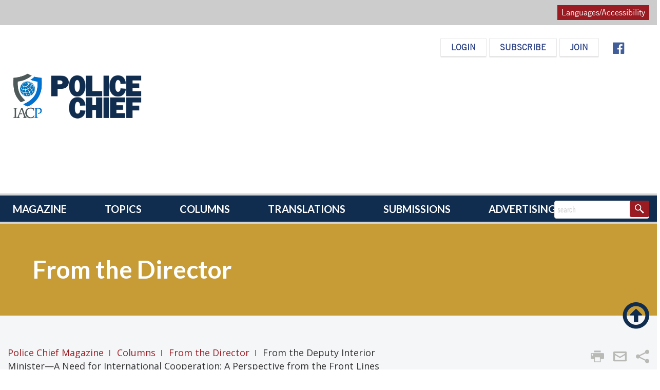

--- FILE ---
content_type: text/html; charset=UTF-8
request_url: https://www.policechiefmagazine.org/from-the-deputy-interior-ministera-need-for-international-cooperation-a-perspective-from-the-front-lines-against-global-threats/
body_size: 16120
content:

<!DOCTYPE html>
<!--[if IE 7]>
<html class="ie ie7" lang="en-US">
<![endif]-->
<!--[if IE 8]>
<html class="ie ie8" lang="en-US">
<![endif]-->
<!--[if !(IE 7) & !(IE 8)]><!-->
<html lang="en-US" class="no-js">
<!--<![endif]-->

<head>
    <!-- Google Tag Manager -->
    <script>
        (function(w, d, s, l, i) {
            w[l] = w[l] || [];
            w[l].push({
                'gtm.start': new Date().getTime(),
                event: 'gtm.js'
            });
            var f = d.getElementsByTagName(s)[0],
                j = d.createElement(s),
                dl = l != 'dataLayer' ? '&l=' + l : '';
            j.async = true;
            j.src =
                'https://www.googletagmanager.com/gtm.js?id=' + i + dl;
            f.parentNode.insertBefore(j, f);
        })(window, document, 'script', 'dataLayer', 'GTM-5DK84K');
    </script>
    <!-- End Google Tag Manager -->
    <meta charset="UTF-8">
    <meta name="viewport" content="width=device-width, initial-scale=1">
    <link rel="profile" href="http://gmpg.org/xfn/11">
    <link rel="pingback" href="">
    <!--[if lt IE 9]>
	<script src="https://www.policechiefmagazine.org/wp-content/themes/twentyfifteen/js/html5.js"></script>
	<![endif]-->

    <script>
(function(html){html.className = html.className.replace(/\bno-js\b/,'js')})(document.documentElement);
//# sourceURL=twentyfifteen_javascript_detection
</script>
<meta name='robots' content='index, follow, max-image-preview:large, max-snippet:-1, max-video-preview:-1' />

	<!-- This site is optimized with the Yoast SEO Premium plugin v25.4 (Yoast SEO v26.6) - https://yoast.com/wordpress/plugins/seo/ -->
	<title>From the Deputy Interior Minister—A Need for International Cooperation: A Perspective from the Front Lines against Global Threats - Police Chief Magazine</title>
<link data-rocket-preload as="style" href="https://fonts.googleapis.com/css?family=Lato%3A400%2C700%2C300italic%2C300%2C400italic%2C700italic%7COpen%20Sans%3A400%2C400italic%2C600%2C600italic%2C700%2C700italic%2C300italic%2C300%7CSource%20Sans%20Pro%3A400%2C600%2C400italic%2C600italic%2C700%2C700italic%2C300italic%2C300&#038;display=swap" rel="preload">
<link href="https://fonts.googleapis.com/css?family=Lato%3A400%2C700%2C300italic%2C300%2C400italic%2C700italic%7COpen%20Sans%3A400%2C400italic%2C600%2C600italic%2C700%2C700italic%2C300italic%2C300%7CSource%20Sans%20Pro%3A400%2C600%2C400italic%2C600italic%2C700%2C700italic%2C300italic%2C300&#038;display=swap" media="print" onload="this.media=&#039;all&#039;" rel="stylesheet">
<noscript><link rel="stylesheet" href="https://fonts.googleapis.com/css?family=Lato%3A400%2C700%2C300italic%2C300%2C400italic%2C700italic%7COpen%20Sans%3A400%2C400italic%2C600%2C600italic%2C700%2C700italic%2C300italic%2C300%7CSource%20Sans%20Pro%3A400%2C600%2C400italic%2C600italic%2C700%2C700italic%2C300italic%2C300&#038;display=swap"></noscript>
	<link rel="canonical" href="https://www.policechiefmagazine.org/from-the-deputy-interior-ministera-need-for-international-cooperation-a-perspective-from-the-front-lines-against-global-threats/" />
	<meta property="og:locale" content="en_US" />
	<meta property="og:type" content="article" />
	<meta property="og:title" content="From the Deputy Interior Minister—A Need for International Cooperation: A Perspective from the Front Lines against Global Threats" />
	<meta property="og:description" content="We live in a tumultuous world where vicious menaces like terrorist extremism, organized crimes, and narcotics are threatening our world, and combating them is beyond the capacity of one or multiple countries.  These crimes are cross-border phenomena that threaten the lives of all civilized people equally; therefore, effectively preventing them requires that we plan and work together by applying international knowledge and experience at the regional and global levels." />
	<meta property="og:url" content="https://www.policechiefmagazine.org/from-the-deputy-interior-ministera-need-for-international-cooperation-a-perspective-from-the-front-lines-against-global-threats/" />
	<meta property="og:site_name" content="Police Chief Magazine" />
	<meta property="article:publisher" content="https://www.facebook.com/TheIACP" />
	<meta property="article:published_time" content="2016-03-01T17:00:00+00:00" />
	<meta property="article:modified_time" content="2017-01-11T18:25:53+00:00" />
	<meta property="og:image" content="http://www.policechiefmagazine.org/wp-content/uploads/Salangi-Photo.jpg" />
	<meta name="author" content="matrixsuperadmin" />
	<meta name="twitter:card" content="summary_large_image" />
	<meta name="twitter:creator" content="@TheIACP" />
	<meta name="twitter:site" content="@TheIACP" />
	<meta name="twitter:label1" content="Written by" />
	<meta name="twitter:data1" content="matrixsuperadmin" />
	<meta name="twitter:label2" content="Est. reading time" />
	<meta name="twitter:data2" content="5 minutes" />
	<script type="application/ld+json" class="yoast-schema-graph">{"@context":"https://schema.org","@graph":[{"@type":"Article","@id":"https://www.policechiefmagazine.org/from-the-deputy-interior-ministera-need-for-international-cooperation-a-perspective-from-the-front-lines-against-global-threats/#article","isPartOf":{"@id":"https://www.policechiefmagazine.org/from-the-deputy-interior-ministera-need-for-international-cooperation-a-perspective-from-the-front-lines-against-global-threats/"},"author":{"name":"matrixsuperadmin","@id":"https://www.policechiefmagazine.org/#/schema/person/c293f1ccbc7e71e7133b06c20ef36bcd"},"headline":"From the Deputy Interior Minister—A Need for International Cooperation: A Perspective from the Front Lines against Global Threats","datePublished":"2016-03-01T17:00:00+00:00","dateModified":"2017-01-11T18:25:53+00:00","mainEntityOfPage":{"@id":"https://www.policechiefmagazine.org/from-the-deputy-interior-ministera-need-for-international-cooperation-a-perspective-from-the-front-lines-against-global-threats/"},"wordCount":1058,"commentCount":0,"publisher":{"@id":"https://www.policechiefmagazine.org/#organization"},"image":{"@id":"https://www.policechiefmagazine.org/from-the-deputy-interior-ministera-need-for-international-cooperation-a-perspective-from-the-front-lines-against-global-threats/#primaryimage"},"thumbnailUrl":"http://www.policechiefmagazine.org/wp-content/uploads/Salangi-Photo.jpg","articleSection":["From the Director"],"inLanguage":"en-US","potentialAction":[{"@type":"CommentAction","name":"Comment","target":["https://www.policechiefmagazine.org/from-the-deputy-interior-ministera-need-for-international-cooperation-a-perspective-from-the-front-lines-against-global-threats/#respond"]}]},{"@type":"WebPage","@id":"https://www.policechiefmagazine.org/from-the-deputy-interior-ministera-need-for-international-cooperation-a-perspective-from-the-front-lines-against-global-threats/","url":"https://www.policechiefmagazine.org/from-the-deputy-interior-ministera-need-for-international-cooperation-a-perspective-from-the-front-lines-against-global-threats/","name":"From the Deputy Interior Minister—A Need for International Cooperation: A Perspective from the Front Lines against Global Threats - Police Chief Magazine","isPartOf":{"@id":"https://www.policechiefmagazine.org/#website"},"primaryImageOfPage":{"@id":"https://www.policechiefmagazine.org/from-the-deputy-interior-ministera-need-for-international-cooperation-a-perspective-from-the-front-lines-against-global-threats/#primaryimage"},"image":{"@id":"https://www.policechiefmagazine.org/from-the-deputy-interior-ministera-need-for-international-cooperation-a-perspective-from-the-front-lines-against-global-threats/#primaryimage"},"thumbnailUrl":"http://www.policechiefmagazine.org/wp-content/uploads/Salangi-Photo.jpg","datePublished":"2016-03-01T17:00:00+00:00","dateModified":"2017-01-11T18:25:53+00:00","breadcrumb":{"@id":"https://www.policechiefmagazine.org/from-the-deputy-interior-ministera-need-for-international-cooperation-a-perspective-from-the-front-lines-against-global-threats/#breadcrumb"},"inLanguage":"en-US","potentialAction":[{"@type":"ReadAction","target":["https://www.policechiefmagazine.org/from-the-deputy-interior-ministera-need-for-international-cooperation-a-perspective-from-the-front-lines-against-global-threats/"]}]},{"@type":"ImageObject","inLanguage":"en-US","@id":"https://www.policechiefmagazine.org/from-the-deputy-interior-ministera-need-for-international-cooperation-a-perspective-from-the-front-lines-against-global-threats/#primaryimage","url":"http://www.policechiefmagazine.org/wp-content/uploads/Salangi-Photo.jpg","contentUrl":"http://www.policechiefmagazine.org/wp-content/uploads/Salangi-Photo.jpg"},{"@type":"BreadcrumbList","@id":"https://www.policechiefmagazine.org/from-the-deputy-interior-ministera-need-for-international-cooperation-a-perspective-from-the-front-lines-against-global-threats/#breadcrumb","itemListElement":[{"@type":"ListItem","position":1,"name":"Home","item":"https://www.policechiefmagazine.org/"},{"@type":"ListItem","position":2,"name":"From the Deputy Interior Minister—A Need for International Cooperation: A Perspective from the Front Lines against Global Threats"}]},{"@type":"WebSite","@id":"https://www.policechiefmagazine.org/#website","url":"https://www.policechiefmagazine.org/","name":"Police Chief Magazine","description":"Police Chief Magazine","publisher":{"@id":"https://www.policechiefmagazine.org/#organization"},"potentialAction":[{"@type":"SearchAction","target":{"@type":"EntryPoint","urlTemplate":"https://www.policechiefmagazine.org/?s={search_term_string}"},"query-input":{"@type":"PropertyValueSpecification","valueRequired":true,"valueName":"search_term_string"}}],"inLanguage":"en-US"},{"@type":"Organization","@id":"https://www.policechiefmagazine.org/#organization","name":"Police Chief Magazine","url":"https://www.policechiefmagazine.org/","logo":{"@type":"ImageObject","inLanguage":"en-US","@id":"https://www.policechiefmagazine.org/#/schema/logo/image/","url":"https://www.policechiefmagazine.org/wp-content/uploads/logo-name-blue.png","contentUrl":"https://www.policechiefmagazine.org/wp-content/uploads/logo-name-blue.png","width":500,"height":246,"caption":"Police Chief Magazine"},"image":{"@id":"https://www.policechiefmagazine.org/#/schema/logo/image/"},"sameAs":["https://www.facebook.com/TheIACP","https://x.com/TheIACP","https://www.instagram.com/theiacp/","https://www.linkedin.com/company/international-association-of-chiefs-of-police/"]},{"@type":"Person","@id":"https://www.policechiefmagazine.org/#/schema/person/c293f1ccbc7e71e7133b06c20ef36bcd","name":"matrixsuperadmin","image":{"@type":"ImageObject","inLanguage":"en-US","@id":"https://www.policechiefmagazine.org/#/schema/person/image/","url":"https://secure.gravatar.com/avatar/1be4f504dc657cc71eea368bf5563d71f3b53c1ae6bde4304c3bcc026a41b309?s=96&d=mm&r=g","contentUrl":"https://secure.gravatar.com/avatar/1be4f504dc657cc71eea368bf5563d71f3b53c1ae6bde4304c3bcc026a41b309?s=96&d=mm&r=g","caption":"matrixsuperadmin"},"url":"https://www.policechiefmagazine.org/author/matrixsuperadmin/"}]}</script>
	<!-- / Yoast SEO Premium plugin. -->


<link href='https://fonts.gstatic.com' crossorigin rel='preconnect' />
<link rel="alternate" type="application/rss+xml" title="Police Chief Magazine &raquo; Feed" href="https://www.policechiefmagazine.org/feed/" />
<link rel="alternate" type="application/rss+xml" title="Police Chief Magazine &raquo; Comments Feed" href="https://www.policechiefmagazine.org/comments/feed/" />
<script id="wpp-js" src="https://www.policechiefmagazine.org/wp-content/plugins/wordpress-popular-posts/assets/js/wpp.min.js?ver=7.3.6" data-sampling="1" data-sampling-rate="100" data-api-url="https://www.policechiefmagazine.org/wp-json/wordpress-popular-posts" data-post-id="20501" data-token="9c5f4ee5b4" data-lang="0" data-debug="0"></script>
<link rel="alternate" type="application/rss+xml" title="Police Chief Magazine &raquo; From the Deputy Interior Minister—A Need for International Cooperation: A Perspective from the Front Lines against Global Threats Comments Feed" href="https://www.policechiefmagazine.org/from-the-deputy-interior-ministera-need-for-international-cooperation-a-perspective-from-the-front-lines-against-global-threats/feed/" />
<link rel="alternate" title="oEmbed (JSON)" type="application/json+oembed" href="https://www.policechiefmagazine.org/wp-json/oembed/1.0/embed?url=https%3A%2F%2Fwww.policechiefmagazine.org%2Ffrom-the-deputy-interior-ministera-need-for-international-cooperation-a-perspective-from-the-front-lines-against-global-threats%2F" />
<link rel="alternate" title="oEmbed (XML)" type="text/xml+oembed" href="https://www.policechiefmagazine.org/wp-json/oembed/1.0/embed?url=https%3A%2F%2Fwww.policechiefmagazine.org%2Ffrom-the-deputy-interior-ministera-need-for-international-cooperation-a-perspective-from-the-front-lines-against-global-threats%2F&#038;format=xml" />
<style id='wp-img-auto-sizes-contain-inline-css'>
img:is([sizes=auto i],[sizes^="auto," i]){contain-intrinsic-size:3000px 1500px}
/*# sourceURL=wp-img-auto-sizes-contain-inline-css */
</style>
<style id='wp-emoji-styles-inline-css'>

	img.wp-smiley, img.emoji {
		display: inline !important;
		border: none !important;
		box-shadow: none !important;
		height: 1em !important;
		width: 1em !important;
		margin: 0 0.07em !important;
		vertical-align: -0.1em !important;
		background: none !important;
		padding: 0 !important;
	}
/*# sourceURL=wp-emoji-styles-inline-css */
</style>
<style id='wp-block-library-inline-css'>
:root{--wp-block-synced-color:#7a00df;--wp-block-synced-color--rgb:122,0,223;--wp-bound-block-color:var(--wp-block-synced-color);--wp-editor-canvas-background:#ddd;--wp-admin-theme-color:#007cba;--wp-admin-theme-color--rgb:0,124,186;--wp-admin-theme-color-darker-10:#006ba1;--wp-admin-theme-color-darker-10--rgb:0,107,160.5;--wp-admin-theme-color-darker-20:#005a87;--wp-admin-theme-color-darker-20--rgb:0,90,135;--wp-admin-border-width-focus:2px}@media (min-resolution:192dpi){:root{--wp-admin-border-width-focus:1.5px}}.wp-element-button{cursor:pointer}:root .has-very-light-gray-background-color{background-color:#eee}:root .has-very-dark-gray-background-color{background-color:#313131}:root .has-very-light-gray-color{color:#eee}:root .has-very-dark-gray-color{color:#313131}:root .has-vivid-green-cyan-to-vivid-cyan-blue-gradient-background{background:linear-gradient(135deg,#00d084,#0693e3)}:root .has-purple-crush-gradient-background{background:linear-gradient(135deg,#34e2e4,#4721fb 50%,#ab1dfe)}:root .has-hazy-dawn-gradient-background{background:linear-gradient(135deg,#faaca8,#dad0ec)}:root .has-subdued-olive-gradient-background{background:linear-gradient(135deg,#fafae1,#67a671)}:root .has-atomic-cream-gradient-background{background:linear-gradient(135deg,#fdd79a,#004a59)}:root .has-nightshade-gradient-background{background:linear-gradient(135deg,#330968,#31cdcf)}:root .has-midnight-gradient-background{background:linear-gradient(135deg,#020381,#2874fc)}:root{--wp--preset--font-size--normal:16px;--wp--preset--font-size--huge:42px}.has-regular-font-size{font-size:1em}.has-larger-font-size{font-size:2.625em}.has-normal-font-size{font-size:var(--wp--preset--font-size--normal)}.has-huge-font-size{font-size:var(--wp--preset--font-size--huge)}.has-text-align-center{text-align:center}.has-text-align-left{text-align:left}.has-text-align-right{text-align:right}.has-fit-text{white-space:nowrap!important}#end-resizable-editor-section{display:none}.aligncenter{clear:both}.items-justified-left{justify-content:flex-start}.items-justified-center{justify-content:center}.items-justified-right{justify-content:flex-end}.items-justified-space-between{justify-content:space-between}.screen-reader-text{border:0;clip-path:inset(50%);height:1px;margin:-1px;overflow:hidden;padding:0;position:absolute;width:1px;word-wrap:normal!important}.screen-reader-text:focus{background-color:#ddd;clip-path:none;color:#444;display:block;font-size:1em;height:auto;left:5px;line-height:normal;padding:15px 23px 14px;text-decoration:none;top:5px;width:auto;z-index:100000}html :where(.has-border-color){border-style:solid}html :where([style*=border-top-color]){border-top-style:solid}html :where([style*=border-right-color]){border-right-style:solid}html :where([style*=border-bottom-color]){border-bottom-style:solid}html :where([style*=border-left-color]){border-left-style:solid}html :where([style*=border-width]){border-style:solid}html :where([style*=border-top-width]){border-top-style:solid}html :where([style*=border-right-width]){border-right-style:solid}html :where([style*=border-bottom-width]){border-bottom-style:solid}html :where([style*=border-left-width]){border-left-style:solid}html :where(img[class*=wp-image-]){height:auto;max-width:100%}:where(figure){margin:0 0 1em}html :where(.is-position-sticky){--wp-admin--admin-bar--position-offset:var(--wp-admin--admin-bar--height,0px)}@media screen and (max-width:600px){html :where(.is-position-sticky){--wp-admin--admin-bar--position-offset:0px}}

/*# sourceURL=wp-block-library-inline-css */
</style><style id='global-styles-inline-css'>
:root{--wp--preset--aspect-ratio--square: 1;--wp--preset--aspect-ratio--4-3: 4/3;--wp--preset--aspect-ratio--3-4: 3/4;--wp--preset--aspect-ratio--3-2: 3/2;--wp--preset--aspect-ratio--2-3: 2/3;--wp--preset--aspect-ratio--16-9: 16/9;--wp--preset--aspect-ratio--9-16: 9/16;--wp--preset--color--black: #000000;--wp--preset--color--cyan-bluish-gray: #abb8c3;--wp--preset--color--white: #fff;--wp--preset--color--pale-pink: #f78da7;--wp--preset--color--vivid-red: #cf2e2e;--wp--preset--color--luminous-vivid-orange: #ff6900;--wp--preset--color--luminous-vivid-amber: #fcb900;--wp--preset--color--light-green-cyan: #7bdcb5;--wp--preset--color--vivid-green-cyan: #00d084;--wp--preset--color--pale-cyan-blue: #8ed1fc;--wp--preset--color--vivid-cyan-blue: #0693e3;--wp--preset--color--vivid-purple: #9b51e0;--wp--preset--color--dark-gray: #111;--wp--preset--color--light-gray: #f1f1f1;--wp--preset--color--yellow: #f4ca16;--wp--preset--color--dark-brown: #352712;--wp--preset--color--medium-pink: #e53b51;--wp--preset--color--light-pink: #ffe5d1;--wp--preset--color--dark-purple: #2e2256;--wp--preset--color--purple: #674970;--wp--preset--color--blue-gray: #22313f;--wp--preset--color--bright-blue: #55c3dc;--wp--preset--color--light-blue: #e9f2f9;--wp--preset--gradient--vivid-cyan-blue-to-vivid-purple: linear-gradient(135deg,rgb(6,147,227) 0%,rgb(155,81,224) 100%);--wp--preset--gradient--light-green-cyan-to-vivid-green-cyan: linear-gradient(135deg,rgb(122,220,180) 0%,rgb(0,208,130) 100%);--wp--preset--gradient--luminous-vivid-amber-to-luminous-vivid-orange: linear-gradient(135deg,rgb(252,185,0) 0%,rgb(255,105,0) 100%);--wp--preset--gradient--luminous-vivid-orange-to-vivid-red: linear-gradient(135deg,rgb(255,105,0) 0%,rgb(207,46,46) 100%);--wp--preset--gradient--very-light-gray-to-cyan-bluish-gray: linear-gradient(135deg,rgb(238,238,238) 0%,rgb(169,184,195) 100%);--wp--preset--gradient--cool-to-warm-spectrum: linear-gradient(135deg,rgb(74,234,220) 0%,rgb(151,120,209) 20%,rgb(207,42,186) 40%,rgb(238,44,130) 60%,rgb(251,105,98) 80%,rgb(254,248,76) 100%);--wp--preset--gradient--blush-light-purple: linear-gradient(135deg,rgb(255,206,236) 0%,rgb(152,150,240) 100%);--wp--preset--gradient--blush-bordeaux: linear-gradient(135deg,rgb(254,205,165) 0%,rgb(254,45,45) 50%,rgb(107,0,62) 100%);--wp--preset--gradient--luminous-dusk: linear-gradient(135deg,rgb(255,203,112) 0%,rgb(199,81,192) 50%,rgb(65,88,208) 100%);--wp--preset--gradient--pale-ocean: linear-gradient(135deg,rgb(255,245,203) 0%,rgb(182,227,212) 50%,rgb(51,167,181) 100%);--wp--preset--gradient--electric-grass: linear-gradient(135deg,rgb(202,248,128) 0%,rgb(113,206,126) 100%);--wp--preset--gradient--midnight: linear-gradient(135deg,rgb(2,3,129) 0%,rgb(40,116,252) 100%);--wp--preset--gradient--dark-gray-gradient-gradient: linear-gradient(90deg, rgba(17,17,17,1) 0%, rgba(42,42,42,1) 100%);--wp--preset--gradient--light-gray-gradient: linear-gradient(90deg, rgba(241,241,241,1) 0%, rgba(215,215,215,1) 100%);--wp--preset--gradient--white-gradient: linear-gradient(90deg, rgba(255,255,255,1) 0%, rgba(230,230,230,1) 100%);--wp--preset--gradient--yellow-gradient: linear-gradient(90deg, rgba(244,202,22,1) 0%, rgba(205,168,10,1) 100%);--wp--preset--gradient--dark-brown-gradient: linear-gradient(90deg, rgba(53,39,18,1) 0%, rgba(91,67,31,1) 100%);--wp--preset--gradient--medium-pink-gradient: linear-gradient(90deg, rgba(229,59,81,1) 0%, rgba(209,28,51,1) 100%);--wp--preset--gradient--light-pink-gradient: linear-gradient(90deg, rgba(255,229,209,1) 0%, rgba(255,200,158,1) 100%);--wp--preset--gradient--dark-purple-gradient: linear-gradient(90deg, rgba(46,34,86,1) 0%, rgba(66,48,123,1) 100%);--wp--preset--gradient--purple-gradient: linear-gradient(90deg, rgba(103,73,112,1) 0%, rgba(131,93,143,1) 100%);--wp--preset--gradient--blue-gray-gradient: linear-gradient(90deg, rgba(34,49,63,1) 0%, rgba(52,75,96,1) 100%);--wp--preset--gradient--bright-blue-gradient: linear-gradient(90deg, rgba(85,195,220,1) 0%, rgba(43,180,211,1) 100%);--wp--preset--gradient--light-blue-gradient: linear-gradient(90deg, rgba(233,242,249,1) 0%, rgba(193,218,238,1) 100%);--wp--preset--font-size--small: 13px;--wp--preset--font-size--medium: 20px;--wp--preset--font-size--large: 36px;--wp--preset--font-size--x-large: 42px;--wp--preset--spacing--20: 0.44rem;--wp--preset--spacing--30: 0.67rem;--wp--preset--spacing--40: 1rem;--wp--preset--spacing--50: 1.5rem;--wp--preset--spacing--60: 2.25rem;--wp--preset--spacing--70: 3.38rem;--wp--preset--spacing--80: 5.06rem;--wp--preset--shadow--natural: 6px 6px 9px rgba(0, 0, 0, 0.2);--wp--preset--shadow--deep: 12px 12px 50px rgba(0, 0, 0, 0.4);--wp--preset--shadow--sharp: 6px 6px 0px rgba(0, 0, 0, 0.2);--wp--preset--shadow--outlined: 6px 6px 0px -3px rgb(255, 255, 255), 6px 6px rgb(0, 0, 0);--wp--preset--shadow--crisp: 6px 6px 0px rgb(0, 0, 0);}:where(.is-layout-flex){gap: 0.5em;}:where(.is-layout-grid){gap: 0.5em;}body .is-layout-flex{display: flex;}.is-layout-flex{flex-wrap: wrap;align-items: center;}.is-layout-flex > :is(*, div){margin: 0;}body .is-layout-grid{display: grid;}.is-layout-grid > :is(*, div){margin: 0;}:where(.wp-block-columns.is-layout-flex){gap: 2em;}:where(.wp-block-columns.is-layout-grid){gap: 2em;}:where(.wp-block-post-template.is-layout-flex){gap: 1.25em;}:where(.wp-block-post-template.is-layout-grid){gap: 1.25em;}.has-black-color{color: var(--wp--preset--color--black) !important;}.has-cyan-bluish-gray-color{color: var(--wp--preset--color--cyan-bluish-gray) !important;}.has-white-color{color: var(--wp--preset--color--white) !important;}.has-pale-pink-color{color: var(--wp--preset--color--pale-pink) !important;}.has-vivid-red-color{color: var(--wp--preset--color--vivid-red) !important;}.has-luminous-vivid-orange-color{color: var(--wp--preset--color--luminous-vivid-orange) !important;}.has-luminous-vivid-amber-color{color: var(--wp--preset--color--luminous-vivid-amber) !important;}.has-light-green-cyan-color{color: var(--wp--preset--color--light-green-cyan) !important;}.has-vivid-green-cyan-color{color: var(--wp--preset--color--vivid-green-cyan) !important;}.has-pale-cyan-blue-color{color: var(--wp--preset--color--pale-cyan-blue) !important;}.has-vivid-cyan-blue-color{color: var(--wp--preset--color--vivid-cyan-blue) !important;}.has-vivid-purple-color{color: var(--wp--preset--color--vivid-purple) !important;}.has-black-background-color{background-color: var(--wp--preset--color--black) !important;}.has-cyan-bluish-gray-background-color{background-color: var(--wp--preset--color--cyan-bluish-gray) !important;}.has-white-background-color{background-color: var(--wp--preset--color--white) !important;}.has-pale-pink-background-color{background-color: var(--wp--preset--color--pale-pink) !important;}.has-vivid-red-background-color{background-color: var(--wp--preset--color--vivid-red) !important;}.has-luminous-vivid-orange-background-color{background-color: var(--wp--preset--color--luminous-vivid-orange) !important;}.has-luminous-vivid-amber-background-color{background-color: var(--wp--preset--color--luminous-vivid-amber) !important;}.has-light-green-cyan-background-color{background-color: var(--wp--preset--color--light-green-cyan) !important;}.has-vivid-green-cyan-background-color{background-color: var(--wp--preset--color--vivid-green-cyan) !important;}.has-pale-cyan-blue-background-color{background-color: var(--wp--preset--color--pale-cyan-blue) !important;}.has-vivid-cyan-blue-background-color{background-color: var(--wp--preset--color--vivid-cyan-blue) !important;}.has-vivid-purple-background-color{background-color: var(--wp--preset--color--vivid-purple) !important;}.has-black-border-color{border-color: var(--wp--preset--color--black) !important;}.has-cyan-bluish-gray-border-color{border-color: var(--wp--preset--color--cyan-bluish-gray) !important;}.has-white-border-color{border-color: var(--wp--preset--color--white) !important;}.has-pale-pink-border-color{border-color: var(--wp--preset--color--pale-pink) !important;}.has-vivid-red-border-color{border-color: var(--wp--preset--color--vivid-red) !important;}.has-luminous-vivid-orange-border-color{border-color: var(--wp--preset--color--luminous-vivid-orange) !important;}.has-luminous-vivid-amber-border-color{border-color: var(--wp--preset--color--luminous-vivid-amber) !important;}.has-light-green-cyan-border-color{border-color: var(--wp--preset--color--light-green-cyan) !important;}.has-vivid-green-cyan-border-color{border-color: var(--wp--preset--color--vivid-green-cyan) !important;}.has-pale-cyan-blue-border-color{border-color: var(--wp--preset--color--pale-cyan-blue) !important;}.has-vivid-cyan-blue-border-color{border-color: var(--wp--preset--color--vivid-cyan-blue) !important;}.has-vivid-purple-border-color{border-color: var(--wp--preset--color--vivid-purple) !important;}.has-vivid-cyan-blue-to-vivid-purple-gradient-background{background: var(--wp--preset--gradient--vivid-cyan-blue-to-vivid-purple) !important;}.has-light-green-cyan-to-vivid-green-cyan-gradient-background{background: var(--wp--preset--gradient--light-green-cyan-to-vivid-green-cyan) !important;}.has-luminous-vivid-amber-to-luminous-vivid-orange-gradient-background{background: var(--wp--preset--gradient--luminous-vivid-amber-to-luminous-vivid-orange) !important;}.has-luminous-vivid-orange-to-vivid-red-gradient-background{background: var(--wp--preset--gradient--luminous-vivid-orange-to-vivid-red) !important;}.has-very-light-gray-to-cyan-bluish-gray-gradient-background{background: var(--wp--preset--gradient--very-light-gray-to-cyan-bluish-gray) !important;}.has-cool-to-warm-spectrum-gradient-background{background: var(--wp--preset--gradient--cool-to-warm-spectrum) !important;}.has-blush-light-purple-gradient-background{background: var(--wp--preset--gradient--blush-light-purple) !important;}.has-blush-bordeaux-gradient-background{background: var(--wp--preset--gradient--blush-bordeaux) !important;}.has-luminous-dusk-gradient-background{background: var(--wp--preset--gradient--luminous-dusk) !important;}.has-pale-ocean-gradient-background{background: var(--wp--preset--gradient--pale-ocean) !important;}.has-electric-grass-gradient-background{background: var(--wp--preset--gradient--electric-grass) !important;}.has-midnight-gradient-background{background: var(--wp--preset--gradient--midnight) !important;}.has-small-font-size{font-size: var(--wp--preset--font-size--small) !important;}.has-medium-font-size{font-size: var(--wp--preset--font-size--medium) !important;}.has-large-font-size{font-size: var(--wp--preset--font-size--large) !important;}.has-x-large-font-size{font-size: var(--wp--preset--font-size--x-large) !important;}
/*# sourceURL=global-styles-inline-css */
</style>

<style id='classic-theme-styles-inline-css'>
/*! This file is auto-generated */
.wp-block-button__link{color:#fff;background-color:#32373c;border-radius:9999px;box-shadow:none;text-decoration:none;padding:calc(.667em + 2px) calc(1.333em + 2px);font-size:1.125em}.wp-block-file__button{background:#32373c;color:#fff;text-decoration:none}
/*# sourceURL=/wp-includes/css/classic-themes.min.css */
</style>
<link rel='stylesheet' id='nimble-oauth-css' href='https://www.policechiefmagazine.org/wp-content/plugins/nimble-oauth/public/css/nimble-oauth-public.css?ver=1.1.0' media='all' />
<link rel='stylesheet' id='wordpress-popular-posts-css-css' href='https://www.policechiefmagazine.org/wp-content/plugins/wordpress-popular-posts/assets/css/wpp.css?ver=7.3.6' media='all' />
<link rel='stylesheet' id='genericons-css' href='https://www.policechiefmagazine.org/wp-content/themes/twentyfifteen/genericons/genericons.css?ver=20251101' media='all' />
<link rel='stylesheet' id='twentyfifteen-style-css' href='https://www.policechiefmagazine.org/wp-content/themes/endonews/style.css?ver=20251202' media='all' />
<link rel='stylesheet' id='twentyfifteen-block-style-css' href='https://www.policechiefmagazine.org/wp-content/themes/twentyfifteen/css/blocks.css?ver=20240715' media='all' />
<script src="https://www.policechiefmagazine.org/wp-includes/js/jquery/jquery.min.js?ver=3.7.1" id="jquery-core-js"></script>
<script src="https://www.policechiefmagazine.org/wp-includes/js/jquery/jquery-migrate.min.js?ver=3.4.1" id="jquery-migrate-js"></script>
<script src="https://www.policechiefmagazine.org/wp-content/plugins/nimble-oauth/public/js/nimble-oauth-public.js?ver=1.1.0" id="nimble-oauth-js"></script>
<script id="twentyfifteen-script-js-extra">
var screenReaderText = {"expand":"\u003Cspan class=\"screen-reader-text\"\u003Eexpand child menu\u003C/span\u003E","collapse":"\u003Cspan class=\"screen-reader-text\"\u003Ecollapse child menu\u003C/span\u003E"};
//# sourceURL=twentyfifteen-script-js-extra
</script>
<script src="https://www.policechiefmagazine.org/wp-content/themes/twentyfifteen/js/functions.js?ver=20250729" id="twentyfifteen-script-js" defer data-wp-strategy="defer"></script>
<link rel="https://api.w.org/" href="https://www.policechiefmagazine.org/wp-json/" /><link rel="alternate" title="JSON" type="application/json" href="https://www.policechiefmagazine.org/wp-json/wp/v2/posts/20501" /><link rel="EditURI" type="application/rsd+xml" title="RSD" href="https://www.policechiefmagazine.org/xmlrpc.php?rsd" />
<meta name="generator" content="WordPress 6.9" />
<link rel='shortlink' href='https://www.policechiefmagazine.org/?p=20501' />
            <style id="wpp-loading-animation-styles">@-webkit-keyframes bgslide{from{background-position-x:0}to{background-position-x:-200%}}@keyframes bgslide{from{background-position-x:0}to{background-position-x:-200%}}.wpp-widget-block-placeholder,.wpp-shortcode-placeholder{margin:0 auto;width:60px;height:3px;background:#dd3737;background:linear-gradient(90deg,#dd3737 0%,#571313 10%,#dd3737 100%);background-size:200% auto;border-radius:3px;-webkit-animation:bgslide 1s infinite linear;animation:bgslide 1s infinite linear}</style>
                <meta name="keywords" content="From the Director">
    <meta name="lastmodified" content="Wed, 11 Jan 2017 13:25:53 EST">
<style>.recentcomments a{display:inline !important;padding:0 !important;margin:0 !important;}</style><link rel="icon" href="https://www.policechiefmagazine.org/wp-content/uploads/cropped-Shield-Logo-32x32.jpg" sizes="32x32" />
<link rel="icon" href="https://www.policechiefmagazine.org/wp-content/uploads/cropped-Shield-Logo-192x192.jpg" sizes="192x192" />
<link rel="apple-touch-icon" href="https://www.policechiefmagazine.org/wp-content/uploads/cropped-Shield-Logo-180x180.jpg" />
<meta name="msapplication-TileImage" content="https://www.policechiefmagazine.org/wp-content/uploads/cropped-Shield-Logo-270x270.jpg" />
		<style id="wp-custom-css">
			.header-reciteme {
	height: auto;
	width: 100%;
	background: #ccc;
	padding: 10px 0;
	text-align: right;

}
.header-reciteme a {
	font-size: 16px;
	color: #fff;
	display: inline-block;
	margin: 0;
}

#mg-search-results .mg-search-result { 
    padding: 2rem; 
    background-color: #f5f6f8; 
} 

#mg-search-results .mg-search-column { 
    padding: 2rem; 
    background-color: white; 
} 

#mg-search-results .mg-search-hints { 
    margin-bottom: 2rem; 
} 

#mg-search-results .mg-search-result__title { 
    font-family: "TradeGothicLT",sans-serif; 
    font-weight: 700; 
} 

.captcha-field {
	margin-top: 40px !important;
}

.main-nav li {
	padding-right: 24px;
}		</style>
		    <link rel="apple-touch-icon" sizes="57x57" href="/apple-touch-icon-57x57.png">
    <link rel="apple-touch-icon" sizes="60x60" href="/apple-touch-icon-60x60.png">
    <link rel="apple-touch-icon" sizes="72x72" href="/apple-touch-icon-72x72.png">
    <link rel="apple-touch-icon" sizes="76x76" href="/apple-touch-icon-76x76.png">
    <link rel="apple-touch-icon" sizes="114x114" href="/apple-touch-icon-114x114.png">
    <link rel="apple-touch-icon" sizes="120x120" href="/apple-touch-icon-120x120.png">
    <link rel="icon" type="image/png" href="images/iacp-logo-seal.png" sizes="32x32">
    <link rel="icon" type="image/png" href="images/iacp-logo-seal.png" sizes="96x96">
    <link rel="icon" type="image/png" href="images/iacp-logo-seal.png" sizes="16x16">
    
    
    <link rel="manifest" href="/manifest.json">
    <meta name="msapplication-TileColor" content="#da532c">
    <meta name="theme-color" content="#ffffff">

    <script async src="https://pagead2.googlesyndication.com/pagead/js/adsbygoogle.js?client=ca-pub-4631745310896207" crossorigin="anonymous"></script>

    <script async src="https://securepubads.g.doubleclick.net/tag/js/gpt.js"></script>
    <script>
        window.googletag = window.googletag || {
            cmd: [],
        };
    </script>
<meta name="generator" content="WP Rocket 3.19.4" data-wpr-features="wpr_desktop" /></head>

<body class="wp-singular post-template-default single single-post postid-20501 single-format-standard wp-embed-responsive wp-theme-twentyfifteen wp-child-theme-endonews">
    <!-- Google Tag Manager (noscript) -->
    <noscript><iframe src="https://www.googletagmanager.com/ns.html?id=GTM-5DK84K" height="0" width="0" style="display:none;visibility:hidden"></iframe></noscript>
    <!-- End Google Tag Manager (noscript) -->


    <div data-rocket-location-hash="57eb0956558bf7ad8062fd5c02b81560" id="page" class="hfeed site">
        <a class="skip-link screen-reader-text" href="#content">Skip to content</a>
        <div data-rocket-location-hash="0e12a83c553ad79e009512cdca683042" class="header-reciteme">
            <div data-rocket-location-hash="40f22408a88335a0945fffe944caafc3" class="container">
                <a class="button" title="Open Accessibility" aria-label="Enable Accessibility" id="enableRecite" role="button" href="#reciteme">Languages/Accessibility</a>
            </div>
        </div>

        <header data-rocket-location-hash="72049d3a054e39e1f938d201b5da2d3b" id="masthead" class="site-header" role="banner">
            <div data-rocket-location-hash="1359ab3998f215b0d4f3c909eda2924b" class="container clearfix">

                <div class="site-logo">
                    <!-- <div id="google_translate_element"></div> -->
                    <script type="text/javascript">
                        function googleTranslateElementInit() {
                            new google.translate.TranslateElement({
                                pageLanguage: 'en',
                                layout: google.translate.TranslateElement.InlineLayout.SIMPLE
                            }, 'google_translate_element');
                        }
                    </script>
                    <script type="text/javascript" src="//translate.google.com/translate_a/element.js?cb=googleTranslateElementInit"></script>
                    <div class="logo">
                        <span><a href="http://www.theiacp.org/"><img class="seallogo" src="https://www.policechiefmagazine.org/wp-content/themes/endonews/images/logo-full-v.png"></img></a></span>
                        <span><a href="https://www.policechiefmagazine.org/" rel="home"><img class="pcmlogo" src="https://www.policechiefmagazine.org/wp-content/themes/endonews/images/logo-name-blue.png" alt="Police Chief Magazine" /></a></span>
                    </div>
                                            <p class="site-title visuallyhidden"><a href="https://www.policechiefmagazine.org/" rel="home">Police Chief Magazine</a></p>
                                    </div>
                <div class="right-container">
                    <div class="social-nav">
                                                    <a style="font-weight:bold;" class="header-btn" href="https://www.policechiefmagazine.org/nimble-auth/login/?redirect=https://www.policechiefmagazine.org/from-the-deputy-interior-ministera-need-for-international-cooperation-a-perspective-from-the-front-lines-against-global-threats/">LOGIN</a>
                            <a style="font-weight:bold;" class="header-btn" href="/subscribe/">SUBSCRIBE</a>
                            <a style="font-weight:bold;" class="header-btn" href="https://www.theiacp.org/membership-criteria">JOIN</a>
                                                                            <div class="menu-social-media-container"><ul id="menu-social-media" class="social-links clean-list"><li id="menu-item-90156" class="menu-item menu-item-type-custom menu-item-object-custom menu-item-90156"><a href="https://www.linkedin.com/company/international-association-of-chiefs-of-police">Linkedin</a></li>
<li id="menu-item-127" class="menu-item menu-item-type-custom menu-item-object-custom menu-item-127"><a href="https://www.facebook.com/TheIACP/">Facebook</a></li>
<li id="menu-item-129" class="menu-item menu-item-type-custom menu-item-object-custom menu-item-129"><a href="https://www.instagram.com/theiacp">Instagram</a></li>
<li id="menu-item-128" class="menu-item menu-item-type-custom menu-item-object-custom menu-item-128"><a href="https://x.com/TheIACP">X</a></li>
</ul></div>                                            </div>
                    <div class="advertisment-placeholder">
                        <!-- /22864427850/header-leaderboard -->
                        <div id='div-gpt-ad-1672776803809-0' style='min-width: 728px; min-height: 90px;'></div>
                    </div>
                </div>
            </div><!-- .container -->
        </header><!-- .site-header -->

        <div class="nav-back">
            <nav class="main-nav">
                <div class="container">
                    <button class="toggle-main-nav">
                        <span class="visuallyhidden">Navigation toggle</span>
                    </button>
                    <a href="/" class="nav-logo">
                        <span><img src="https://www.policechiefmagazine.org/wp-content/themes/endonews/images/logo-name.png" alt="The Police Chief" /></span>
                    </a>
                    <ul class="top-level clean-list">
                        <li id="menu-item-20" class="menu-item menu-item-type-post_type menu-item-object-page menu-item-has-children menu-item-20"><a href="https://www.policechiefmagazine.org/magazine/">Magazine</a>
<ul class="sub-menu">
	<li id="menu-item-245" class="menu-item menu-item-type-post_type menu-item-object-page menu-item-245"><a href="https://www.policechiefmagazine.org/magazine/current-issue/">Current Issue</a></li>
	<li id="menu-item-2496" class="menu-item menu-item-type-post_type menu-item-object-page menu-item-2496"><a href="https://www.policechiefmagazine.org/bonus-online-articles/">Bonus Online Articles</a></li>
	<li id="menu-item-273" class="menu-item menu-item-type-custom menu-item-object-custom menu-item-273"><a href="/magazine-issues">Archive</a></li>
	<li id="menu-item-28861" class="menu-item menu-item-type-post_type menu-item-object-page menu-item-28861"><a href="https://www.policechiefmagazine.org/buyers/">Buyers’ Guide</a></li>
	<li id="menu-item-2502" class="menu-item menu-item-type-post_type menu-item-object-page menu-item-2502"><a href="https://www.policechiefmagazine.org/about-police-chief/">About Police Chief</a></li>
</ul>
</li>
<li id="menu-item-20680" class="mega-menu mega-menu-two-column menu-item menu-item-type-custom menu-item-object-custom menu-item-has-children menu-item-20680"><a>Topics</a>
<ul class="sub-menu">
	<li id="menu-item-2356" class="menu-item menu-item-type-taxonomy menu-item-object-category menu-item-2356"><a href="https://www.policechiefmagazine.org/category/topics/community-police-engagement/">Community-Police Engagement</a></li>
	<li id="menu-item-2357" class="menu-item menu-item-type-taxonomy menu-item-object-category menu-item-2357"><a href="https://www.policechiefmagazine.org/category/topics/crime-violence/">Crime &amp; Violence</a></li>
	<li id="menu-item-2358" class="menu-item menu-item-type-taxonomy menu-item-object-category menu-item-2358"><a href="https://www.policechiefmagazine.org/category/topics/criminal-justice-reform/">Criminal Justice Reform</a></li>
	<li id="menu-item-2359" class="menu-item menu-item-type-taxonomy menu-item-object-category menu-item-2359"><a href="https://www.policechiefmagazine.org/category/topics/cybercrime/">Cybercrime</a></li>
	<li id="menu-item-2360" class="menu-item menu-item-type-taxonomy menu-item-object-category menu-item-2360"><a href="https://www.policechiefmagazine.org/category/topics/drugs-alcohol/">Drugs &amp; Alcohol</a></li>
	<li id="menu-item-2361" class="menu-item menu-item-type-taxonomy menu-item-object-category menu-item-2361"><a href="https://www.policechiefmagazine.org/category/topics/education-training/">Education &amp; Training</a></li>
	<li id="menu-item-2362" class="menu-item menu-item-type-taxonomy menu-item-object-category menu-item-2362"><a href="https://www.policechiefmagazine.org/category/topics/ethics/">Ethics</a></li>
	<li id="menu-item-2363" class="menu-item menu-item-type-taxonomy menu-item-object-category menu-item-2363"><a href="https://www.policechiefmagazine.org/category/topics/global-policing/">Global Policing</a></li>
	<li id="menu-item-2364" class="menu-item menu-item-type-taxonomy menu-item-object-category menu-item-2364"><a href="https://www.policechiefmagazine.org/category/topics/human-civil-rights/">Human &amp; Civil Rights</a></li>
	<li id="menu-item-28808" class="menu-item menu-item-type-taxonomy menu-item-object-category menu-item-28808"><a href="https://www.policechiefmagazine.org/category/topics/iacp/">IACP</a></li>
	<li id="menu-item-2365" class="menu-item menu-item-type-taxonomy menu-item-object-category menu-item-2365"><a href="https://www.policechiefmagazine.org/category/topics/investigations/">Investigations</a></li>
	<li id="menu-item-2366" class="menu-item menu-item-type-taxonomy menu-item-object-category menu-item-2366"><a href="https://www.policechiefmagazine.org/category/topics/leadership/">Leadership</a></li>
	<li id="menu-item-2367" class="menu-item menu-item-type-taxonomy menu-item-object-category menu-item-2367"><a href="https://www.policechiefmagazine.org/category/topics/legal/">Legal</a></li>
	<li id="menu-item-2368" class="menu-item menu-item-type-taxonomy menu-item-object-category menu-item-2368"><a href="https://www.policechiefmagazine.org/category/topics/mass-casualty-attacks/">Mass Casualty Attacks</a></li>
	<li id="menu-item-2369" class="menu-item menu-item-type-taxonomy menu-item-object-category menu-item-2369"><a href="https://www.policechiefmagazine.org/category/topics/mental-health/">Mental Health</a></li>
	<li id="menu-item-2370" class="menu-item menu-item-type-taxonomy menu-item-object-category menu-item-2370"><a href="https://www.policechiefmagazine.org/category/topics/officer-safety-wellness/">Officer Safety &amp; Wellness</a></li>
	<li id="menu-item-2371" class="menu-item menu-item-type-taxonomy menu-item-object-category menu-item-2371"><a href="https://www.policechiefmagazine.org/category/topics/policy/">Policy</a></li>
	<li id="menu-item-2372" class="menu-item menu-item-type-taxonomy menu-item-object-category menu-item-2372"><a href="https://www.policechiefmagazine.org/category/topics/products-services/">Products &amp; Services</a></li>
	<li id="menu-item-2373" class="menu-item menu-item-type-taxonomy menu-item-object-category menu-item-2373"><a href="https://www.policechiefmagazine.org/category/topics/recruitment-personnel/">Recruitment &amp; Personnel</a></li>
	<li id="menu-item-2374" class="menu-item menu-item-type-taxonomy menu-item-object-category menu-item-2374"><a href="https://www.policechiefmagazine.org/category/topics/research-evidence-based-policing/">Research &amp; Evidence-Based Policing</a></li>
	<li id="menu-item-2375" class="menu-item menu-item-type-taxonomy menu-item-object-category menu-item-2375"><a href="https://www.policechiefmagazine.org/category/topics/technology/">Technology</a></li>
	<li id="menu-item-2376" class="menu-item menu-item-type-taxonomy menu-item-object-category menu-item-2376"><a href="https://www.policechiefmagazine.org/category/topics/terrorism/">Terrorism</a></li>
	<li id="menu-item-2377" class="menu-item menu-item-type-taxonomy menu-item-object-category menu-item-2377"><a href="https://www.policechiefmagazine.org/category/topics/traffic-safety/">Traffic Safety</a></li>
	<li id="menu-item-2354" class="menu-item menu-item-type-taxonomy menu-item-object-category menu-item-2354"><a href="https://www.policechiefmagazine.org/category/topics/victim-services/">Victim Services</a></li>
	<li id="menu-item-2355" class="menu-item menu-item-type-taxonomy menu-item-object-category menu-item-2355"><a href="https://www.policechiefmagazine.org/category/topics/youth/">Youth</a></li>
</ul>
</li>
<li id="menu-item-20681" class="mega-menu-columns mega-menu-columns-two-column menu-item menu-item-type-custom menu-item-object-custom menu-item-has-children menu-item-20681"><a>Columns</a>
<ul class="sub-menu">
	<li id="menu-item-2388" class="menu-item menu-item-type-taxonomy menu-item-object-category menu-item-2388"><a href="https://www.policechiefmagazine.org/category/columns/presidents-message/">President&#8217;s Message</a></li>
	<li id="menu-item-45684" class="menu-item menu-item-type-taxonomy menu-item-object-category menu-item-45684"><a href="https://www.policechiefmagazine.org/category/columns/brief/">The Brief</a></li>
	<li id="menu-item-2379" class="menu-item menu-item-type-taxonomy menu-item-object-category menu-item-2379"><a href="https://www.policechiefmagazine.org/category/columns/chiefs-counsel/">Chief&#8217;s Counsel</a></li>
	<li id="menu-item-2390" class="menu-item menu-item-type-taxonomy menu-item-object-category menu-item-2390"><a href="https://www.policechiefmagazine.org/category/columns/exposition/">Exposition</a></li>
	<li id="menu-item-2387" class="menu-item menu-item-type-taxonomy menu-item-object-category menu-item-2387"><a href="https://www.policechiefmagazine.org/category/columns/focus-officer-wellness/">Focus on Officer Wellness</a></li>
	<li id="menu-item-2380" class="menu-item menu-item-type-taxonomy menu-item-object-category current-post-ancestor current-menu-parent current-post-parent menu-item-2380"><a href="https://www.policechiefmagazine.org/category/columns/from-the-director/">From the Director</a></li>
	<li id="menu-item-2382" class="menu-item menu-item-type-taxonomy menu-item-object-category menu-item-2382"><a href="https://www.policechiefmagazine.org/category/columns/iacp-work/">IACP@Work</a></li>
	<li id="menu-item-45690" class="menu-item menu-item-type-taxonomy menu-item-object-category menu-item-45690"><a href="https://www.policechiefmagazine.org/category/columns/iacp-net-bulletin/">IACPnet Bulletin</a></li>
	<li id="menu-item-2383" class="menu-item menu-item-type-taxonomy menu-item-object-category menu-item-2383"><a href="https://www.policechiefmagazine.org/category/columns/index-to-advertisers/">Index to Advertisers</a></li>
	<li id="menu-item-74905" class="menu-item menu-item-type-taxonomy menu-item-object-category menu-item-74905"><a href="https://www.policechiefmagazine.org/category/columns/inside-cjis/">Inside the FBI CJIS</a></li>
	<li id="menu-item-92334" class="menu-item menu-item-type-taxonomy menu-item-object-category menu-item-92334"><a href="https://www.policechiefmagazine.org/category/columns/legislative-update/">Legislative Update</a></li>
	<li id="menu-item-94307" class="menu-item menu-item-type-taxonomy menu-item-object-category menu-item-94307"><a href="https://www.policechiefmagazine.org/category/columns/leadership-insight/">Leadership Insight</a></li>
	<li id="menu-item-45185" class="menu-item menu-item-type-taxonomy menu-item-object-category menu-item-45185"><a href="https://www.policechiefmagazine.org/category/columns/informer/">The Informer</a></li>
	<li id="menu-item-2381" class="menu-item menu-item-type-taxonomy menu-item-object-category menu-item-2381"><a href="https://www.policechiefmagazine.org/category/columns/traffic-safety-initiatives/">Traffic Safety Initiatives</a></li>
	<li id="menu-item-45685" class="menu-item menu-item-type-taxonomy menu-item-object-category menu-item-45685"><a href="https://www.policechiefmagazine.org/category/columns/perspectives/">Perspectives</a></li>
	<li id="menu-item-2389" class="menu-item menu-item-type-taxonomy menu-item-object-category menu-item-2389"><a href="https://www.policechiefmagazine.org/category/columns/product-feature/">Product Feature</a></li>
	<li id="menu-item-2391" class="menu-item menu-item-type-taxonomy menu-item-object-category menu-item-2391"><a href="https://www.policechiefmagazine.org/category/columns/research-in-brief/">Research in Brief</a></li>
	<li id="menu-item-76382" class="menu-item menu-item-type-taxonomy menu-item-object-category menu-item-76382"><a href="https://www.policechiefmagazine.org/category/columns/roll-call/">Roll Call</a></li>
	<li id="menu-item-45689" class="menu-item menu-item-type-taxonomy menu-item-object-category menu-item-45689"><a href="https://www.policechiefmagazine.org/category/columns/spotlight/">Spotlight</a></li>
	<li id="menu-item-2392" class="menu-item menu-item-type-taxonomy menu-item-object-category menu-item-2392"><a href="https://www.policechiefmagazine.org/category/columns/tech-talk/">Tech Talk</a></li>
</ul>
</li>
<li id="menu-item-54821" class="menu-item menu-item-type-taxonomy menu-item-object-category menu-item-54821"><a href="https://www.policechiefmagazine.org/category/translations/">Translations</a></li>
<li id="menu-item-2505" class="menu-item menu-item-type-post_type menu-item-object-page menu-item-has-children menu-item-2505"><a href="https://www.policechiefmagazine.org/submissions/">Submissions</a>
<ul class="sub-menu">
	<li id="menu-item-2508" class="menu-item menu-item-type-post_type menu-item-object-page menu-item-2508"><a href="https://www.policechiefmagazine.org/article-guidelines/">Article Guidelines</a></li>
	<li id="menu-item-2511" class="menu-item menu-item-type-post_type menu-item-object-page menu-item-2511"><a href="https://www.policechiefmagazine.org/editorial-calendar/">Editorial Calendar</a></li>
	<li id="menu-item-2514" class="menu-item menu-item-type-post_type menu-item-object-page menu-item-2514"><a href="https://www.policechiefmagazine.org/submit-an-article/">Submit an Article</a></li>
	<li id="menu-item-77598" class="menu-item menu-item-type-post_type menu-item-object-page menu-item-77598"><a href="https://www.policechiefmagazine.org/photo-submissions/">Photo Submissions</a></li>
	<li id="menu-item-91967" class="menu-item menu-item-type-post_type menu-item-object-page menu-item-91967"><a href="https://www.policechiefmagazine.org/roll-call-submission/">Roll Call Submission</a></li>
</ul>
</li>
<li id="menu-item-2517" class="menu-item menu-item-type-post_type menu-item-object-page menu-item-2517"><a href="https://www.policechiefmagazine.org/advertising/">Advertising</a></li>
                    </ul>
                    <form action="/" class="form-container general-search site-search">
                        <input type="text" class="search-box" placeholder="search" name="s">
                        <button class="icon icon-search search-submit" type="submit"></button>
                    </form>
                </div>
            </nav>
        </div>
        
        <!--<div class="bordered-section ad-header center no-print gpt-ad visuallyhidden">
		<div class="container">
			<div class="ad-frame"></div>
		</div>
	</div>-->

        <div data-rocket-location-hash="7e4268f4251f6bc16de4da8159526210" id="content" class="site-content">
<!--<div class="category-banner"><img src="/wp-content/themes/endonews/images/subheader.png" /></div>-->


<h2>
                <div class="category-header">
                <span class="title-icon-cat">
                    <div class="icon-section"><img src=""></div>
                    <span class="cat-title">From the Director</span>
                </span>
                                    <span style="background-image:none" class="only-image"></span>                            </div>
            </h2>


<div data-rocket-location-hash="f5034bd2bd14fea987391a2f9e7b87c3" id="primary" class="content-area section">

    <main id="main" class="site-main container" role="main">
        <div class="breadcrumbs-nav">
            <div class="breadcrumbs">
                <!-- Breadcrumb NavXT 7.5.0 -->
<span property="itemListElement" typeof="ListItem"><a property="item" typeof="WebPage" title="Go to Police Chief Magazine." href="https://www.policechiefmagazine.org" class="home"><span property="name">Police Chief Magazine</span></a><meta property="position" content="1"></span>&#124;<span property="itemListElement" typeof="ListItem"><a property="item" typeof="WebPage" title="Go to the Columns category archives." href="https://www.policechiefmagazine.org/category/columns/" class="taxonomy category"><span property="name">Columns</span></a><meta property="position" content="2"></span>&#124;<span property="itemListElement" typeof="ListItem"><a property="item" typeof="WebPage" title="Go to the From the Director category archives." href="https://www.policechiefmagazine.org/category/columns/from-the-director/" class="taxonomy category"><span property="name">From the Director</span></a><meta property="position" content="3"></span>&#124;<span property="itemListElement" typeof="ListItem"><span property="name">From the Deputy Interior Minister—A Need for International Cooperation: A Perspective from the Front Lines against Global Threats</span><meta property="position" content="4"></span>            </div>
            <ul class="page-utility clean-list list-across">
                <li><a href="javascript: window.print();" class="print-page icon icon-printer"></a></li>
                <li><a href="mailto:?Subject=https://www.policechiefmagazine.org/from-the-deputy-interior-ministera-need-for-international-cooperation-a-perspective-from-the-front-lines-against-global-threats/"><span class="icon icon-envelop3"></span></a>
                </li>
                <li><span class='st_sharethis_large' st_url="https://www.policechiefmagazine.org/from-the-deputy-interior-ministera-need-for-international-cooperation-a-perspective-from-the-front-lines-against-global-threats/" st_title="From the Deputy Interior Minister—A Need for International Cooperation: A Perspective from the Front Lines against Global Threats"
                        displayText='ShareThis'><span class="txt visuallyhidden">Share</span><span
                            class="icon icon-share"></span></span></li>
            </ul>
        </div>
        <div class="primary">


                            <div class="article-title" >
                    <h2 class="article-title"><a href="https://www.policechiefmagazine.org/from-the-deputy-interior-ministera-need-for-international-cooperation-a-perspective-from-the-front-lines-against-global-threats/" rel="bookmark">From the Deputy Interior Minister—A Need for International Cooperation: A Perspective from the Front Lines against Global Threats</a></h2>                                    </div>

                <div class="article-author" >
                                        <span class="author-name"></span><span class="author-position"></span>
                                            <p><strong> <strong>General Mohammad Ayoub Salangi, Deputy Interior Minister, Islamic Republic of Afghanistan</strong></strong></p>
                    
                </div>

                <div class="article-img"></div>
                                    <div class="article-excerpt" ><p>We live in a tumultuous world where vicious menaces like terrorist extremism, organized crimes, and narcotics are threatening our world, and combating them is beyond the capacity of one or multiple countries.</p>
<p>These crimes are cross-border phenomena that threaten the lives of all civilized people equally; therefore, effectively preventing them requires that we plan and work together by applying international knowledge and experience at the regional and global levels.</p>
</div>
                    <div class="learn-more" >
                        <p>
                            <a href="https://www.policechiefmagazine.org/nimble-auth/login/?redirect_to=https%3A%2F%2Fwww.policechiefmagazine.org%2Ffrom-the-deputy-interior-ministera-need-for-international-cooperation-a-perspective-from-the-front-lines-against-global-threats%2F" class="button">Read More</a>
                        </p>
                    </div>
                
                        
            <div class="section section-x2">

                                                    </ul>

                    

                    

                        <!--<h4 class="widget-title">Find more in</h4>
									<ul class="post-categories list-across larger-font section">
																			</ul>-->

                                </div>


        </div> <!-- .primary -->
        <div class="rightrail">
            <div id="secondary" class="secondary advertisement col sidebar">

			<div id="widget-area" class="widget-area" role="complementary">
			<div class="widget">
			

			<a class="widget-current-issue" href="https://www.policechiefmagazine.org/magazine-issues/january-2026-enhancing-community-trust/">
				<div class="widget-title">Current Issue</div>
				<img width="1942" height="2560" src="https://www.policechiefmagazine.org/wp-content/uploads/1-January-2026-PC-cover-scaled.png" class="attachment-full size-full wp-post-image" alt="" decoding="async" loading="lazy" srcset="https://www.policechiefmagazine.org/wp-content/uploads/1-January-2026-PC-cover-scaled.png 1942w, https://www.policechiefmagazine.org/wp-content/uploads/1-January-2026-PC-cover-228x300.png 228w, https://www.policechiefmagazine.org/wp-content/uploads/1-January-2026-PC-cover-777x1024.png 777w, https://www.policechiefmagazine.org/wp-content/uploads/1-January-2026-PC-cover-768x1012.png 768w, https://www.policechiefmagazine.org/wp-content/uploads/1-January-2026-PC-cover-1165x1536.png 1165w, https://www.policechiefmagazine.org/wp-content/uploads/1-January-2026-PC-cover-1554x2048.png 1554w" sizes="auto, (max-width: 1942px) 100vw, 1942px" />				<div class="read-more-link">Read Issue</div>
			</a>

	</div>		</div><!-- .widget-area -->
	
</div><!-- .secondary -->
            
<div id="secondary" class="secondary advertisement col sidebar">

			<div id="widget-area" class="widget-area" role="complementary">
			<div class="widget"><!-- /22864427850/sidebar-rectangle-1 -->
<div id="div-gpt-ad-1672777074550-0" style="min-width: 300px; min-height: 250px;"></div></div><div class="widget"><!-- /22864427850/sidebar-rectangle-2 -->
<div id='div-gpt-ad-1673645047083-0' style='min-width: 300px; min-height: 600px;'></div></div><div class="widget"><!-- /22864427850/sidebar-rectangle-3 -->
<div id="div-gpt-ad-1673471798730-0" style="min-width: 300px; min-height: 600px;"></div></div>		</div><!-- .widget-area -->
	
</div><!-- .secondary -->
        </div>


    </main><!-- .site-main -->
</div><!-- .content-area -->


    </div><!-- .site-content -->



    <footer id="colophon" class="site-footer" role="contentinfo">

      <div class="footer-utility bordered-section padded-vertical no-print">
          <div class="container">
                                <div class="menu-footer-utility-navigation-container"><ul id="menu-footer-utility-navigation" class="list-across-divided"><li id="menu-item-40" class="menu-item menu-item-type-post_type menu-item-object-page menu-item-40"><a href="https://www.policechiefmagazine.org/contact-us/">Contact Us</a></li>
<li id="menu-item-2457" class="menu-item menu-item-type-custom menu-item-object-custom menu-item-2457"><a href="http://www.theiacp.org/">IACP</a></li>
<li id="menu-item-2456" class="menu-item menu-item-type-custom menu-item-object-custom menu-item-2456"><a href="http://www.theiacpconference.org/">IACP Conference</a></li>
<li id="menu-item-43" class="menu-item menu-item-type-custom menu-item-object-custom menu-item-43"><a href="http://discoverpolicing.org/">Discover Policing</a></li>
<li id="menu-item-272" class="menu-item menu-item-type-custom menu-item-object-custom menu-item-272"><a href="/copyright/">Copyright</a></li>
<li id="menu-item-47173" class="menu-item menu-item-type-post_type menu-item-object-page menu-item-47173"><a href="https://www.policechiefmagazine.org/privacy-policy/">Privacy Policy</a></li>
</ul></div>                        </div>
      </div>


      <div class="site-info">

          <div>
            <div class="footer-logo">
                <a href="http://www.theiacp.org/"><img src="https://www.policechiefmagazine.org/wp-content/themes/endonews/images/logo-full.png"></img></a>
            </div>
            <div class="footer-content">
                <p>The Police Chief is the official publication of the <a href="http://www.theiacp.org/"><strong>International Association of Chiefs of Police.</strong></a></p>
                <p>All contents © 2003–2026 International Association of Chiefs of Police. All Rights Reserved.</p>
                <p><a href="">Copyright and Trademark Notice </a>|<a href=""> Member and Non-Member Supplied Information</a> |<a href=""> Links Policy</a></p>
                <p>44 Canal Center Plaza, Suite 200, Alexandria, VA USA 22314 | 703.836.6767 or 1.800.THE IACP</p>
                <p>Designed and Built by <a href="http://www.matrixgroup.net/">Matrix Group International, Inc.®</a></p>
            </div>
          </div>

          <!-- <a href="#" class="back-to-top">Back to Top <span class="icon icon-arrow-up"></span></a> -->
      </div>

    </footer><!-- .site-footer -->
	<a href="#" class="back-to-top" style="display: inline;">
		<i class="icon icon-arrow-circle-o-down"></i>
	</a>
</div><!-- .site -->

<script type="speculationrules">
{"prefetch":[{"source":"document","where":{"and":[{"href_matches":"/*"},{"not":{"href_matches":["/wp-*.php","/wp-admin/*","/wp-content/uploads/*","/wp-content/*","/wp-content/plugins/*","/wp-content/themes/endonews/*","/wp-content/themes/twentyfifteen/*","/*\\?(.+)"]}},{"not":{"selector_matches":"a[rel~=\"nofollow\"]"}},{"not":{"selector_matches":".no-prefetch, .no-prefetch a"}}]},"eagerness":"conservative"}]}
</script>
<script type="text/javascript">
            var enableSelector = "[href='#reciteme']";
            var serviceUrl = "//api.reciteme.com/asset/js?key=";
            var serviceKey = "8175fd56acd1a06c5027263e855c8e1b184c6c58";
            var options = {"autoEnable":0,"Tracker":{"Ga":{"enabled":true}},"Docreader":{"endpoint":"https:\/\/docreader.reciteme.com\/doc\/url?q="}};
            var autoLoad = false;
            var enableFragment = "#reciteEnable";

            var loaded=[],frag=!1;window.location.hash===enableFragment&&(frag=!0);function loadReciteScript(c,b){var a=document.createElement("script");a.type="text/javascript";a.readyState?a.onreadystatechange=function(){if("loaded"==a.readyState||"complete"==a.readyState)a.onreadystatechange=null,void 0!=b&&b()}:void 0!=b&&(a.onload=function(){b()});a.src=c;document.getElementsByTagName("head")[0].appendChild(a)}function _rc(c){c+="=";for(var b=document.cookie.split(";"),a=0;a<b.length;a++){for(var d=b[a];" "==d.charAt(0);)d=d.substring(1,d.length);if(0==d.indexOf(c))return d.substring(c.length,d.length)}return null}function loadReciteServive(c){for(var b=serviceUrl+serviceKey,a=0;a<loaded.length;a++)if(loaded[a]==b)return;loaded.push(b);loadReciteScript(serviceUrl+serviceKey,function(){"function"===typeof _reciteLoaded&&_reciteLoaded();"function"==typeof c&&c();Recite.load(options);Recite.Event.subscribe("Recite:load",function(){Recite.enable()})})}"true"==_rc("Recite.Persist")&&loadReciteServive();(autoLoad&&"false"!=_rc("Recite.Persist")||frag)&&loadReciteServive();







            var list= document.querySelectorAll("[href='#reciteme']");
            for (var i = 0; i < list.length; i++) {
                list[i].addEventListener('click', function(e){ e.preventDefault(); loadReciteServive(); return false; }, false);
            }

            
            //additional functions for translations
            function _reciteLoaded() {
                Recite.Event.subscribe('Preferences:load', _syncLanguage);
                Recite.Event.subscribe('Preferences:set', _syncLanguage);
                Recite.Event.subscribe('Preferences:reset', _syncLanguage);
                Recite.Event.subscribe('Controls:loaded', _docReaderDownload );
                Recite.Event.subscribe('Recite:disable' , _clearTranslateLanguage );
            }


            function _clearTranslateLanguage(){
                localStorage.removeItem("user_store");
            }

            function _getUseStoredLang(){
                var useStored = localStorage.getItem("user_store");
                return useStored === "true";
            }

            function _syncLanguage() {

                if(_getUseStoredLang()){
                    // Sync Recite settings and local storage
                    var lang = Recite.Preferences.get('language');
                    var storedLang = localStorage.getItem("user_lang");

                    if (storedLang == "undefined" || lang != storedLang && lang != null) {
                        // set the lang
                        localStorage.setItem("user_lang", lang);
                    }
                }
                else{
                    localStorage.setItem("user_lang", null);
                }
            }

            var reciteLoading = false;


            var list= document.getElementsByClassName("lang");
            for (var i = 0; i < list.length; i++) {
                list[i].addEventListener('click',  function(){ _handleLanguageClick(
                    this.getAttribute("data-lang") );
                    //we clicked from OUTSIDE of recite so we DO want to store language!
                    localStorage.setItem("user_store", "true");
                return false ; }, false);
            }

            if (_rc("Recite.Persist") === "false"
                || _rc("Recite.Persist") === null
                || _rc("Recite.Persist") == "null"
            ) {
                //check for and handle storage language

                if(_getUseStoredLang()) {
                    var storedLang = localStorage.getItem("user_lang");
                    if (storedLang != "undefined") {
                        _handleLanguageClick(storedLang);
                    }
                }
            }

            function _handleLanguageClick(lang) {
                if (lang === null || lang == "null" || lang == _getDocLang() )
                    return;

                var useStorage = localStorage.getItem("user_store");
                if(useStorage) {
                    if (typeof (Recite) != "undefined") {

                        reciteLoading = false;
                        //set the localstorage lang for subsequent page requests.
                        localStorage.setItem("user_lang", lang);

                        Recite.Language.Translate.translate(document.getElementsByTagName("body")[0], lang);
                        Recite.Preferences.set('language', lang);
                    } else {
                        //check that we haven’t already requested this -
                        if (!reciteLoading) {
                            loadAndTranslate(lang);
                        }
                    }
                }
            }

            function _getDocLang() {
                //test the html and body elements for lang attributes..
                var ht = document.getElementsByTagName("html");
                if( ht[0].hasAttribute("lang") ){
                    return ht[0].getAttribute("lang");
                }
                var bod =  document.getElementsByTagName("body");
                if( bod[0].hasAttribute("lang") ){
                    return bod[0].getAttribute("lang");
                }
                return null;
            }

            function loadAndTranslate(lang) {
                reciteLoading = true;
                loadReciteScript(serviceUrl + serviceKey, function() {
                    _handleLanguageClick(lang); //this is in the script load callback so no ‘looping’
                });
            }


            function _docReaderDownload( ){
                //any elements with the class downlopadlink that have been updated for docreader should be reset..
                var selector = "A.downloadlink[href*='docreader.reciteme.com']";
                var list= document.querySelectorAll( selector );
                for (var i = 0; i < list.length; i++) {
                    var href = list[i].getAttribute("href");
                    if(href != "" && href != "undefined") {
                        href = href.replace("https://docreader.reciteme.com/doc/url?q=", "");
                        href = href.replace("http://docreader.reciteme.com/doc/url?q=", "");
                        list[i].setAttribute('href', href);
                    }
                }
            }
        </script>
        <script id="framework-js-before">
window.mg_language_tax_ids=[1066,1067,1068,1069,1344]
//# sourceURL=framework-js-before
</script>
<script src="https://www.policechiefmagazine.org/wp-content/themes/endonews/js/min/framework.min.js?ver=2025-01-17-09:45" id="framework-js"></script>
<script src="https://www.policechiefmagazine.org/wp-includes/js/comment-reply.min.js?ver=6.9" id="comment-reply-js" async data-wp-strategy="async" fetchpriority="low"></script>

<script type="text/javascript">var switchTo5x=true;</script>
<script type="text/javascript" src="https://ws.sharethis.com/button/buttons.js"></script>
<script type="text/javascript">stLight.options({ publisher: '0560078f-1321-4edf-891a-56f73121aca2', doNotHash: false, doNotCopy: false, hashAddressBar: false});</script>

<script>var rocket_beacon_data = {"ajax_url":"https:\/\/www.policechiefmagazine.org\/wp-admin\/admin-ajax.php","nonce":"f40d291495","url":"https:\/\/www.policechiefmagazine.org\/from-the-deputy-interior-ministera-need-for-international-cooperation-a-perspective-from-the-front-lines-against-global-threats","is_mobile":false,"width_threshold":1600,"height_threshold":700,"delay":500,"debug":null,"status":{"atf":true,"lrc":true,"preconnect_external_domain":true},"elements":"img, video, picture, p, main, div, li, svg, section, header, span","lrc_threshold":1800,"preconnect_external_domain_elements":["link","script","iframe"],"preconnect_external_domain_exclusions":["static.cloudflareinsights.com","rel=\"profile\"","rel=\"preconnect\"","rel=\"dns-prefetch\"","rel=\"icon\""]}</script><script data-name="wpr-wpr-beacon" src='https://www.policechiefmagazine.org/wp-content/plugins/wp-rocket/assets/js/wpr-beacon.min.js' async></script><script type="text/javascript" src="/_Incapsula_Resource?SWJIYLWA=719d34d31c8e3a6e6fffd425f7e032f3&ns=3&cb=1633317394" async></script></body>
</html>

<!-- This website is like a Rocket, isn't it? Performance optimized by WP Rocket. Learn more: https://wp-rocket.me -->

--- FILE ---
content_type: text/html; charset=utf-8
request_url: https://www.google.com/recaptcha/api2/aframe
body_size: 266
content:
<!DOCTYPE HTML><html><head><meta http-equiv="content-type" content="text/html; charset=UTF-8"></head><body><script nonce="nrQdGESIHSb29expYot-ZQ">/** Anti-fraud and anti-abuse applications only. See google.com/recaptcha */ try{var clients={'sodar':'https://pagead2.googlesyndication.com/pagead/sodar?'};window.addEventListener("message",function(a){try{if(a.source===window.parent){var b=JSON.parse(a.data);var c=clients[b['id']];if(c){var d=document.createElement('img');d.src=c+b['params']+'&rc='+(localStorage.getItem("rc::a")?sessionStorage.getItem("rc::b"):"");window.document.body.appendChild(d);sessionStorage.setItem("rc::e",parseInt(sessionStorage.getItem("rc::e")||0)+1);localStorage.setItem("rc::h",'1768594259954');}}}catch(b){}});window.parent.postMessage("_grecaptcha_ready", "*");}catch(b){}</script></body></html>

--- FILE ---
content_type: text/css; charset=utf-8
request_url: https://www.policechiefmagazine.org/wp-content/themes/endonews/style.css?ver=20251202
body_size: 13556
content:
/*!
 Theme Name:   Police Chief Magazine
 Description:  Twenty Fifteen Child Theme
 Author:       Jaime Quiroz for Matrix Group
 Author URI:   http://matrixgroup.net
 Template:     twentyfifteen
 Version:      1.0.0
 License:      GNU General Public License v2 or later
 License URI:  http://www.gnu.org/licenses/gpl-2.0.html
 Text Domain:  twenty-fifteen-child
*/@import url(../twentyfifteen/style.css);@import url("//hello.myfonts.net/count/2e9c7d");.post-navigation .nav-next a,.post-navigation .nav-previous a,.toggle-main-nav,button,input[type="button"],input[type="reset"],input[type="submit"]{font-family:'Lato',Arial,sans-serif;transition:all .2s linear;display:inline-block;color:white;background:#9a1b22;padding:.4em .5em;line-height:1;text-decoration:none !important;border:none !important;text-shadow:0 1px 2px rgba(0,0,0,0.2);text-transform:uppercase;-webkit-font-smoothing:antialiased;-moz-osx-font-smoothing:grayscale}.post-navigation .nav-next a:hover,.post-navigation .nav-previous a:hover,.toggle-main-nav:hover,button:hover,input[type="button"]:hover,input[type="reset"]:hover,input[type="submit"]:hover{background:#9a1b22;color:#fff;text-decoration:none;border:#9a1b22 1px solid}.post-navigation .nav-next a:active,.post-navigation .nav-previous a:active,.toggle-main-nav:active,button:active,input[type="button"]:active,input[type="reset"]:active,input[type="submit"]:active{background:tint(#9a1b22, 20%)}.post-navigation .nav-next a:focus,.post-navigation .nav-previous a:focus,.toggle-main-nav:focus,button:focus,input[type="button"]:focus,input[type="reset"]:focus,input[type="submit"]:focus{color:white}.list-across-divided,.list-across,.list-across-spaced,.clean-list,.main-nav ul,form ul{margin:0;padding:0;list-style:none}.container:after,.cols:after,.image-text-block:after,.main-nav:after,.top-level .mega-menu>ul:after,.top-level .mega-menu-columns>ul:after{visibility:hidden;display:block;font-size:0;content:" ";clear:both;height:0}.list-across-divided li,.list-across li,.list-across-spaced li{float:none;display:inline-block;margin-right:.5em}.list-across-divided li:last-child,.list-across li:last-child,.list-across-spaced li:last-child{margin-right:0}.tag,.post-categories a{font-family:'Open Sans',Arial,sans-serif;letter-spacing:1px;display:inline-block;text-transform:uppercase;background:#9a1b22;color:white;padding:0.1em 0.4em 0;line-height:1.3;font-size:14px;font-weight:600}.tag:hover,.post-categories a:hover{background:#2f4487;color:white}a,.main-nav a,.social-links :before,button,input[type="button"],input[type="reset"],input[type="submit"],.site-search{transition:all .3s}@media screen and (max-width: 767px){.col,.primary,.tertiary,.cols>li,.top-level .mega-menu-two-column>ul>li,.top-level .mega-menu-columns-two-column>ul>li{width:100% !important;margin-top:0 !important;margin-left:auto !important;margin-right:auto !important;padding-left:0 !important;padding-right:0 !important;float:none}}.pullout{-webkit-font-smoothing:antialiased;-moz-osx-font-smoothing:grayscale}@font-face{font-family:'endo-news';src:url("fonts/endo-news/fonts/endo-news.eot?5wjlgv");src:url("fonts/endo-news/fonts/endo-news.eot?#iefix5wjlgv") format("embedded-opentype"),url("fonts/endo-news/fonts/endo-news.woff2?5wjlgv") format("woff2"),url("fonts/endo-news/fonts/endo-news.ttf?5wjlgv") format("truetype"),url("fonts/endo-news/fonts/endo-news.woff?5wjlgv") format("woff"),url("fonts/endo-news/fonts/endo-news.svg?5wjlgv#endo-news") format("svg");font-weight:normal;font-style:normal}.social-links a[href*="facebook.com"],.social-links a[href*="twitter.com"],.social-links a[href*="theiacpblog.org"],.social-links a[href*="youtube.com"],.icon{font-family:'endo-news';speak:none;font-style:normal;font-weight:normal;font-variant:normal;text-transform:none;line-height:1;-webkit-font-smoothing:antialiased;-moz-osx-font-smoothing:grayscale}.icon-mass_casualty2:before{content:"\e920"}.icon-Blog_logo-2:before{content:"\e91e"}.icon-Crim_Just1_1:before{content:"\e91f"}.icon-ethics_noun_107418:before{content:"\e922"}.icon-terrorism2:before{content:"\e921"}.icon-advertising_noun_367383:before{content:"\e900"}.icon-columns_noun_138976:before{content:"\e901"}.icon-cp-relations_noun_117951:before{content:"\e902"}.icon-crime_justice_noun_232107:before{content:"\e903"}.icon-crime_violence_noun_66943:before{content:"\e904"}.icon-criminal_justice2_noun_43313:before{content:"\e905"}.icon-cyber_crime_noun_180841:before{content:"\e906"}.icon-drugs_noun_52053:before{content:"\e907"}.icon-education_noun_94240:before{content:"\e908"}.icon-ethics_noun_66943:before{content:"\e909"}.icon-global_noun_70989:before{content:"\e90a"}.icon-human_civil_noun_490142:before{content:"\e90b"}.icon-investigation_noun_38681:before{content:"\e90c"}.icon-leader_noun_360376:before{content:"\e90d"}.icon-legal_noun_103096:before{content:"\e90e"}.icon-magazine_education_noun_128427:before{content:"\e90f"}.icon-mass_casualty_noun_36837:before{content:"\e910"}.icon-mental_health_noun_566:before{content:"\e911"}.icon-OSW_noun_14848:before{content:"\e912"}.icon-policy_noun_182160:before{content:"\e913"}.icon-productnoun_43538:before{content:"\e914"}.icon-recruitment_noun_220165:before{content:"\e915"}.icon-recruitment2_noun_246838:before{content:"\e916"}.icon-research_noun_247481:before{content:"\e917"}.icon-submission_noun_116251:before{content:"\e918"}.icon-technology_noun_10371:before{content:"\e919"}.icon-terrorism_noun_103383:before{content:"\e91a"}.icon-traffic_noun_99309:before{content:"\e91b"}.icon-victims_noun_620:before{content:"\e91c"}.icon-youth_noun_105320:before{content:"\e91d"}.icon-key:before{content:"\eb4a"}.icon-key5:before{content:"\eb4e"}.icon-blogger:before{content:"\ef16"}.icon-envelop3:before{content:"\ea32"}.icon-printer:before{content:"\26"}.icon-search:before{content:"\27"}.icon-plus-circle:before{content:"\28"}.icon-share:before{content:"\29"}.icon-arrow-circle-o-down:before{content:"\21"}.icon-barcode:before{content:"\f02a"}.icon-plus:before{content:"\f067"}.icon-twitter:before{content:"\22"}.icon-facebook:before{content:"\23"}.icon-linkedin:before{content:"\24"}.icon-angle-double-left:before{content:"\f100"}.icon-angle-double-right:before{content:"\f101"}.icon-angle-left:before{content:"\f104"}.icon-angle-right:before{content:"\f105"}.icon-youtube-play:before{content:"\f16a"}.icon-arrow-circle-o-right:before{content:"\25"}.icon-facebook-official:before{content:"\f230"}.social-links a[href*="twitter.com"]:before{content:"\22"}.social-links a[href*="facebook.com"]:before{content:"\f230"}.social-links a[href*="theiacpblog.org"]:before{content:"\e91e"}.social-links a[href*="youtube.com"]:before{content:"\f16a"}@font-face{font-family:'TradeGothicLT';src:url("fonts/trade_gothic/2E9C7D_0_0.eot");src:url("fonts/trade_gothic/2E9C7D_0_0.eot?#iefix") format("embedded-opentype"),url("fonts/trade_gothic/2E9C7D_0_0.woff2") format("woff2"),url("fonts/trade_gothic/2E9C7D_0_0.woff") format("woff"),url("fonts/trade_gothic/2E9C7D_0_0.ttf") format("truetype")}@font-face{font-family:'TradeGothicLT-Oblique';src:url("fonts/trade_gothic/2E9C7D_1_0.eot");src:url("fonts/trade_gothic/2E9C7D_1_0.eot?#iefix") format("embedded-opentype"),url("fonts/trade_gothic/2E9C7D_1_0.woff2") format("woff2"),url("fonts/trade_gothic/2E9C7D_1_0.woff") format("woff"),url("fonts/trade_gothic/2E9C7D_1_0.ttf") format("truetype")}@font-face{font-family:'TradeGothicLT-CondEighteen';src:url("fonts/trade_gothic/2E9C7D_2_0.eot");src:url("fonts/trade_gothic/2E9C7D_2_0.eot?#iefix") format("embedded-opentype"),url("fonts/trade_gothic/2E9C7D_2_0.woff2") format("woff2"),url("fonts/trade_gothic/2E9C7D_2_0.woff") format("woff"),url("fonts/trade_gothic/2E9C7D_2_0.ttf") format("truetype")}@font-face{font-family:'TradeGothicLT-BoldCondTwenty';src:url("fonts/trade_gothic/2E9C7D_3_0.eot");src:url("fonts/trade_gothic/2E9C7D_3_0.eot?#iefix") format("embedded-opentype"),url("fonts/trade_gothic/2E9C7D_3_0.woff2") format("woff2"),url("fonts/trade_gothic/2E9C7D_3_0.woff") format("woff"),url("fonts/trade_gothic/2E9C7D_3_0.ttf") format("truetype")}@font-face{font-family:'TradeGothicLT-Bold';src:url("fonts/trade_gothic/2E9C7D_4_0.eot");src:url("fonts/trade_gothic/2E9C7D_4_0.eot?#iefix") format("embedded-opentype"),url("fonts/trade_gothic/2E9C7D_4_0.woff2") format("woff2"),url("fonts/trade_gothic/2E9C7D_4_0.woff") format("woff"),url("fonts/trade_gothic/2E9C7D_4_0.ttf") format("truetype")}html{font-size:10px}body,button,input,select,textarea{font-size:16px;font-size:1.6rem}@media screen and (max-width: 1024px){body,button,input,select,textarea{font-size:16px;font-size:1.6rem}}body,button,input,select,textarea{font-family:"TradeGothicLT",sans-serif;color:#333}label,b,strong{font-family:'Open sans',Arial,sans-serif}::-webkit-input-placeholder{color:#efefef;font-weight:300;font-size:20px;font-size:2rem}:-moz-placeholder{color:#efefef;font-weight:300;font-size:20px;font-size:2rem}.footer-heading,.entry-title{font-family:'Lato', Arial, sans-serif;font-size:28px;font-weight:900;line-height:1.21;color:#102c4e;padding:0px 30px;margin:0;width:100%}.footer-heading a:hover,.entry-title a:hover{color:#0e4a93}.single-post .entry-title{font-size:50px;font-size:5rem}.secondary .entry-title,.entry-title-smaller{font-size:22px;font-size:2.2rem;margin-bottom:0}.list-item-title{font-size:25px;font-size:2.5rem;font-weight:400}h1,h2,h3,h4,h5,h6{line-height:1.2em;margin-bottom:0.5em;font-family:'Lato',Arial, sans-serif}.entry-content h1 a,.entry-content h2 a,.entry-content h3 a,.entry-content h4 a,.entry-content h5 a,.entry-content h6 a{text-decoration:none}.title,h1{font-family:'Lato',Arial,sans-serif}.title,.entry-content .title,h1,.entry-content h1{font-size:30px;font-size:3rem}h2{font-family:'Lato',Arial,sans-serif;color:#5d5d5d;font-size:30px;font-size:3rem}h3,.entry-content h3{font-size:23px;font-size:2.3rem;font-weight:400}h4,.entry-content h4{font-size:20px;font-size:2rem}h5{font-family:'TradeGothicLT-BoldCondTwenty'}h5,.entry-content h5{font-size:17px;font-size:1.7rem}h6,.entry-content h6{font-size:15px;font-size:1.5rem}.smooth-font{-webkit-font-smoothing:antialiased;-moz-osx-font-smoothing:grayscale}.larger-font{font-size:120%}p{font-family:'Open Sans', Arial, sans-serif;font-size:18px;font-weight:normal;line-height:1.44;color:#333333}*,*:after,*:before{box-sizing:border-box}.site{max-width:none}.container{margin:0 auto;max-width:1361px;position:relative;padding-left:15px;padding-right:15px;box-sizing:content-box}.site-main{padding:0 15px 60px;box-sizing:content-box}@media screen and (max-width: 768px){.site-main{padding-bottom:0}.site-main>div{display:-ms-flexbox;display:flex;-ms-flex-direction:column;flex-direction:column}}@media screen and (max-width: 768px) and (max-width: 767px){.site-main>div{display:block}}@media screen and (max-width: 768px){.site-main>div>.primary{-ms-flex-order:1;order:1}.site-main>div>.departments{-ms-flex-order:2;order:2}.site-main>div>.secondary{-ms-flex-order:3;order:3}}.site-content{background:#f5f6f8;float:none;margin-left:0;width:auto}body.error404 .site-content{background-color:#b3c8e8;color:#789ed6}.separated{border-top:1px solid #b3c8e8}.banded{clear:both;background:#b3c8e8;padding-top:30px;padding-bottom:30px}.cols{width:100%;clear:both}.cols-four-col>*{width:25%}.cols-four-col>*:nth-child(4n-1),.cols-four-col>*:nth-child(4n-2){padding:0 15px}.cols-four-col>*:nth-child(5n){clear:both}.cols-three-col>*:nth-child(3n-2){padding-right:15px}.cols-three-col>*:nth-child(3n-1){padding-left:7.5px;padding-right:7.5px}.cols-three-col>*:nth-child(3n){padding-left:15px}.cols-three-col>*:nth-child(3n+1){clear:both}.cols-two-col>*{width:50%}.cols-two-col>*:nth-child(2n){padding-left:15px}.cols-two-col>*:nth-child(2n+1){padding-right:15px;clear:both}.cols-one-third-two-thirds.divided>*:nth-child(2n){border-left:1px solid #e5e5e5}@media screen and (max-width: 767px){.cols-one-third-two-thirds.divided>*:nth-child(2n){border-left:0}}.cols-one-third-two-thirds>*:nth-child(2n+1){padding-right:30px;clear:both}.cols-one-third-two-thirds>*:nth-child(2n){width:66.6666667%;padding-left:30px}.cols-two-thirds-one-third>*:nth-child(2n){padding-left:15px}.cols-two-thirds-one-third>*:nth-child(2n+1){width:66.6666667%;padding-right:15px;clear:both}.ie8 .cols-two-thirds-one-third>*{width:50%}.col{float:left}@media screen and (max-width: 767px){.col{border:0;margin-bottom:30px !important}.col:last-child{margin-bottom:0 !important}}.cols-push-down .col{margin-bottom:30px;width:30%}@media screen and (max-width: 1024px){.cols-push-down .col{width:100%}}.section{clear:both;margin-top:30px;margin-bottom:30px}.section-x2{margin-top:60px;margin-bottom:60px;border-top:solid 1px #636466}@media screen and (max-width: 768px){.section-x2{margin-top:30px;margin-bottom:30px}}.bordered-section{border-bottom:1px solid black;padding-top:15px;padding-bottom:15px}.bordered-content{border:1px solid black;padding:30px}.padded-vertical{padding-top:20px;padding-bottom:20px}.border-right{border-right:1px solid black}.image-text-block{margin-bottom:30px}.image-text-block>img,.image-text-block .post-thumbnail{float:left;width:30%;margin-right:15px;margin-bottom:15px}.image-text-block.thumb-width-smaller>img,.image-text-block.thumb-width-smaller .post-thumbnail{max-width:15%}.image-text-block.thumb-width-auto>img,.image-text-block.thumb-width-auto .post-thumbnail{width:auto;max-width:30%}.image-text-block h3{clear:none}@media screen and (max-width: 767px){.image-text-block>img,.image-text-block .post-thumbnail{margin:0 auto 15px;float:none;display:block;width:auto !important;max-width:100% !important}}.cover-story{position:relative;padding-top:40px;padding-bottom:15px}.cover-story .entry-title{clear:none}.cover-story .tag{background:#DB722E;position:absolute;top:-1px;left:-1px;padding:5px 10px}.cover-story .post-thumbnail{border:1px solid #e5e5e5}.no-padding-top{padding-top:0}.primary,.secondary{position:relative}.one-column .primary,.one-column .secondary{width:100%}.primary{width:75.40625%;float:left;display:block}.wide-page .primary{width:100%}@media screen and (max-width: 1024px){.primary{width:100%}}.rightrail{float:right;width:22.296875%}@media screen and (max-width: 767px){.rightrail{width:100% !important;float:left}}@media screen and (max-width: 1024px){.rightrail{width:100%;margin:1em auto;float:none}}.secondary{display:block;width:100%;margin:0;padding:0;box-shadow:none;background:#fff;border-top:#c79c36 10px solid;margin-bottom:15px}.secondary .widget .widget-title{font-size:1.6rem;padding-left:3rem;color:#102c4e;padding-right:3rem}.secondary .widget form{position:relative}.secondary .widget form button{padding-left:2rem;padding-right:2rem;position:absolute;margin:auto;top:0;height:4.9rem}.secondary .widget form input[type='search']{width:100%;height:4.9rem;padding:1.4rem 5.5rem 1.4rem 1.4rem}.secondary ul{padding:0 2rem 0 3rem}@media screen and (max-width: 1024px){.secondary{display:block;margin-bottom:0 !important;width:100%;float:left}}@media screen and (max-width: 768px){.secondary{width:100%}}@media screen and (max-width: 767px){.secondary{margin-top:2em !important}}.tertiary{width:28.914894%;float:right}@media screen and (max-width: 767px){.tertiary{text-align:center}}@media screen and (max-width: 768px){.departments{margin-top:0;margin-bottom:0}}.post-type-archive-magazine-issues .cols-three-col>div:nth-child(3n+1) .mag-toc{right:auto;left:0}@media screen and (max-width: 1024px){.post-type-archive-magazine-issues .primary{width:100%}.post-type-archive-magazine-issues .secondary{width:100%}.post-type-archive-magazine-issues .widget{float:left;width:auto;margin:0 30px 30px}}@media screen and (max-width: 767px){.post-type-archive-magazine-issues .widget{max-width:300px;float:none;margin:0 auto 30px}}.grid--2col{display:-ms-flexbox;display:flex;-ms-flex-pack:justify;justify-content:space-between;-ms-flex-wrap:wrap;flex-wrap:wrap}.grid--2col>*{-ms-flex:0 0 49%;flex:0 0 49%}@media screen and (max-width: 767px){.grid--2col>*{-ms-flex:0 0 100%;flex:0 0 100%}}@media screen and (max-width: 1024px){.grid--2col>*{-ms-flex:0 0 100%;flex:0 0 100%}}.grid--3col{display:-ms-flexbox;display:flex;-ms-flex-pack:justify;justify-content:space-between;-ms-flex-wrap:wrap;flex-wrap:wrap}.grid--3col>*{-ms-flex:0 0 100%;flex:0 0 100%}.grid--around{-ms-flex-pack:distribute;justify-content:space-around}.article-author strong{color:#9a1b22}.site-logo{width:55%}@media screen and (max-width: 767px){.site-logo{width:100%;text-align:center}}.seallogo{width:15%}.pcmlogo{width:35%}.social-nav{float:right;padding-bottom:10px}@media screen and (max-width: 767px){.social-nav{float:none;text-align:center}}.advertisment-placeholder{float:right;padding-top:10px}.media div{margin-bottom:20px}.advertisement{background:none;border-top:none}.grayblock{width:100%;height:208px;background:gray}.grayblock img{position:absolute;top:25%;left:10%;width:20%}@media screen and (max-width: 767px){.image-section{display:none}}.category-header{background-color:#c79c36;display:-ms-flexbox;display:flex;-ms-flex-pack:center;justify-content:center;-ms-flex-align:center;align-items:center}.category-header .title-icon-cat{width:40%;display:-ms-flexbox;display:flex;-ms-flex-align:center;align-items:center}@media screen and (max-width: 767px){.category-header .title-icon-cat{width:100%}}.category-header .only-image{width:59%;display:inline-block;height:179px;background-size:cover;vertical-align:top;margin-left:11px}@media screen and (max-width: 767px){.category-header .only-image{display:none}}.icon-section{margin-left:40px}.icon-section:before{font-size:127px;color:#fff;padding-left:50px}@media screen and (max-width: 767px){.icon-section:before{padding-left:0px;font-size:80px}}.cat-title{color:#fff;text-align:center;font-family:'Lato', arial, sans-serif;font-size:48px;font-weight:700;line-height:1;padding:0 23px}#polls-2-ans input{border:0 !important;border-width:0 !important}#polls-3-ans input{border:0 !important;border-width:0 !important}.subscribe-block-item{width:29%;float:left;margin:1em;background:#404040}@media screen and (max-width: 767px){.subscribe-block-item{width:100%}}.subscribe-block-item div{color:#fff;padding:20px}.subscribe-block-item a{background-color:#c79c36;padding:5px 20px;text-decoration:none !important;text-align:center;color:#040404}ul.wp-polls-ul li{color:#fff}.wp-polls-ans p{color:#fff}.monthyupdates{background:#fff;page-break-inside:avoid;box-shadow:0 2px 0 0 #e5e6e7;border:solid 1px #e7e7e8}.monthyupdates .entry-meta{font-family:'Open Sans', Arial, sans-serif;padding:0 30px}.monthyupdates a:hover{text-decoration:none !important}table td{border:none}.table-footer p{color:#fff}.columnlist{background:none !important;border-top:none !important;margin-bottom:50px}.columnlist a{font-size:20px;font-family:'Lato', Arial, sans-serif;padding:0 0 0 30px}.columnlist a:hover{color:#0e4a93}.columnlist .widget-title{font-family:'Lato', Arial, sans-serif;font-size:21px;font-weight:400;color:#fff;background:#102c4e;text-align:left;padding:20px}span.pagetitle{padding-left:10px}form#loginform{width:30%;margin:0 auto}@media screen and (max-width: 767px){form#loginform{width:80%}}.login-form .forgetpass{text-align:center}.list-across-divided,.list-across{margin-bottom:15px}.list-across-divided li,.list-across li{margin-right:10px}.list-across-spaced{margin-bottom:15px}.list-across-spaced li{margin-right:15px}.menu-footer-utility-navigation-container{text-align:center}.list-across-divided{overflow:hidden;display:inline-block;margin:0;padding:0;zoom:1}.list-across-divided li{float:left;border-right:1px solid #e5e5e5;padding-right:10px;line-height:1.3}@media screen and (max-width: 767px){.list-across-divided li{float:none;border-right:none}}.list-across-divided li:last-child{border:none;padding-right:0;margin:0}.list-spaced li{margin:0 0 15px}.list-spaced-top-level>li{margin-bottom:15px}.list-spaced-less>li{margin-bottom:7.5px}.items-divided>li{padding-bottom:10px;margin-bottom:10px;border-bottom:1px solid #e5e5e5}.cols>li{float:left}.list-has-icons li{padding-left:30px}.list-has-icons .icon{position:absolute;right:100%;font-size:130%}.header-reciteme{height:auto;width:100%;background:#ccc;padding:10px 0;text-align:right}.header-reciteme a{font-size:16px;color:#fff;display:inline-block;margin:0}.site-header{background:white;margin:0;padding:30px 0}.site-header a{color:#2f4487;text-transform:uppercase}.site-header a:hover{text-decoration:none;border:none}.site-logo .logo{display:block;width:75%;float:left;margin-right:15px;margin-top:52px}@media screen and (max-width: 767px){.site-logo .logo{width:auto;float:none;margin-bottom:15px}}.sub-logo{float:right;width:185px;margin-top:10px;margin-bottom:35px}@media screen and (max-width: 767px){.sub-logo{width:120px;margin-bottom:0}}.site-title{font-family:"TradeGothicLT",sans-serif;font-size:25px;font-size:2.5rem;clear:none;float:left;margin-top:30px;font-weight:300}@media screen and (max-width: 900px){.site-title{font-size:20px;font-size:2rem}}@media screen and (max-width: 767px){.site-title{float:none;margin-top:0;font-size:25px;font-size:2.5rem}}.search-topics h2,.search-topics h3{color:#2f4487}.search-topics .form-container{position:relative;margin:15px 0}.search-topics input[type='text']{padding:1em;font-size:20px;font-size:2rem}.search-topics .submit-search{font-size:40px;font-size:4rem;position:absolute;top:2px;right:2px;bottom:2px;padding:0 0.5em;color:#efefef;background:white;text-shadow:none}.search-topics .topics-list{margin-bottom:0}.search-topics .topics-list li{margin-bottom:6px}@media screen and (max-width: 767px){.search-topics{padding-bottom:0}.search-topics .form-container{padding:0}.search-topics [type='text']{margin-bottom:0}}body{background:white;line-height:1.65}body:before{display:none}a{color:#102c4e;border:0}a:hover{color:#9a1b22}a:focus{outline:none}p{word-wrap:normal}p:empty{display:none}p,address,pre,hr,ul,ol,dl,dd,table{margin-bottom:15px}p:last-child,address:last-child,pre:last-child,hr:last-child,ul:last-child,ol:last-child,dl:last-child,dd:last-child,table:last-child{margin-bottom:0}@media screen and (max-width: 1024px){p,address,pre,hr,ul,ol,dl,dd,table{margin-bottom:0.8em}}img{max-width:100%;height:auto}blockquote p{width:50%;float:left;padding:10px 20px 40px 30px;font-family:'Open Sans', Arial, sans-serif;font-size:30px !important;font-weight:600 !important;font-style:italic;line-height:1.47;color:#0e4a93 !important;border:none !important}blockquote p p{margin-bottom:15px}@media screen and (max-width: 767px){blockquote p{margin:30px}}.cite{display:block;font-family:'TradeGothicLT-CondEighteen';font-style:italic;margin-top:5px}small{font-size:80%}::-webkit-input-placeholder{color:#c9c9c9;font-size:100%;font-family:'TradeGothicLT-CondEighteen';transition:all 0.2s linear;transform:translate(0, 0)}:-moz-placeholder{color:#c9c9c9;font-size:100%;font-family:'TradeGothicLT-CondEighteen';transform:translate(0, 0)}[placeholder]:focus::-webkit-input-placeholder{transition:all 0.2s linear;transform:translate(30px, 0);opacity:0}[placeholder]:focus:-moz-placeholder{transform:translate(30px, 0);opacity:0}.hentry,.page-content{box-shadow:none}.hentry:empty,.page-content:empty{display:none}.visuallyhidden{position:absolute !important;overflow:hidden !important;clip:rect(0 0 0 0) !important;height:1px !important;width:1px !important;margin:-1px !important;padding:0 !important;border:0 !important}.clearfix:after{visibility:hidden;display:block;font-size:0;content:' ';clear:both;height:0}.hentry{padding:0;margin:0;background-color:transparent}.button{background:#9a1b22;color:white;padding:0.4em 0.5em;line-height:1;text-decoration:none !important}.button:hover{color:#fff}.button.button-alt{background:#008c8d}.button.button-alt:hover{background:#2f4487}.button.padded{padding:1em}.button:after{display:inline-block;margin-left:5px}.button-has-icon{background:#9a1b22;color:white !important;padding:16px 39px;font-family:'Lato', arial, sans-serif;font-size:21.8px;font-weight:900;text-align:center;border-radius:4px}.button-has-icon .icon{font-size:20px}.show-more{margin:2em 0 0;text-align:center}.arrow-link{position:relative;display:block}.arrow-link .icon{color:#860c2d}.orange-icons .arrow-link .icon{color:#DB722E}.arrow-link:hover .icon{-ms-transform:scale(1.1);transform:scale(1.1)}.entry-content a.more-link:after{display:none}.read-more-link{margin-top:15px;text-transform:uppercase}.read-more-link span{margin-left:3px}.section-title{text-transform:uppercase;font-family:'TradeGothicLT-BoldCondTwenty';background:#efefef;line-height:1;font-size:50px;font-size:5rem}.page-title{margin:0 5em 0 0}.page-title h1{font-size:50px;font-size:5rem}@media screen and (max-width: 767px){.page-title{margin-right:0}}.post-title-bar{line-height:1}.post-title-bar ul{margin-bottom:0}.post-title-bar li{border-color:black}.post-title-bar .sub-title{font-size:30px;font-size:3rem}.post-title-bar .button{padding-left:35px}@media screen and (max-width: 767px){.post-title-bar .list-across-divided,.post-title-bar .button{float:none}.post-title-bar .button{margin:1em 0 0}}.padded-background{background:#efefef;padding:1em}.padded-background li{border-color:#bfbfbf}.sub-title{font-family:'Lato', Arial, sans-serif;color:#707070;text-transform:uppercase}.entry-content a,.entry-summary a,.page-content a,.comment-content a,.pingback .comment-body>a{border:none}.center{text-align:center}.float-left{float:left}.float-right{float:right}.border-left{border-left:5px solid;padding-left:15px}.header-404{font-size:200px;font-size:20rem;line-height:1;margin:0;margin-top:60px}figure{margin:0px !important;padding:10px}.pre-footer{border-top:1px solid black}@media screen and (max-width: 767px){.pre-footer .menu-social-media-container ul{float:none;margin:15px 0 0}}.pre-footer-logos{margin-bottom:0}.pre-footer-logos li{border-color:black;padding:0.5em 1em;margin:0}.pre-footer-logos li:first-child{padding-left:0}@media screen and (max-width: 767px){.pre-footer-logos{float:none;text-align:center}.pre-footer-logos li{width:50%}}.pre-footer-social-links a{margin:15px}.pre-footer-social-links a:before{font-size:36px}.list-across-divided a:hover{color:#b3c8e8 !important}.site-footer{font-size:20px;font-weight:bold;font-family:'Lato',Arial, sans-serif;box-shadow:none;width:100%;margin:0;line-height:inherit;overflow:hidden}.site-footer,.site-footer a,.site-footer a:hover,.site-footer .widget{color:white}.site-footer a{border:0;text-decoration:none}.site-footer a:hover{color:#0e4a93}.site-footer a:hover{text-decoration:none}.site-footer [class*="border"]{border-color:white}@media screen and (max-width: 1024px){.site-footer{padding:0}}@media screen and (max-width: 767px){.site-footer .border-right{border:none}}.site-info{background:#fff;font-family:'Lato',Arial,sans-serif;color:white;padding-top:30px;padding-bottom:30px;font-size:100%}.site-info a{font-family:'TradeGothicLT-BoldCondTwenty'}.site-info a:hover{border:0}.footer-heading{font-family:'TradeGothicLT-BoldCondTwenty';margin-bottom:15px}.footer-heading-1{font-size:24px}.footer-heading-2{font-size:21px;text-transform:uppercase}.site-footer .cols-two-thirds-one-third>*:nth-child(2n+1){padding-right:30px}.site-footer .cols-two-thirds-one-third>*:nth-child(2n){padding-left:30px}.back-to-top{position:fixed;right:15px;bottom:1em;font-weight:700;font-size:60px;font-size:6rem;-ms-transform:rotate(180deg);transform:rotate(180deg)}@media screen and (max-width: 767px){.back-to-top{top:auto;bottom:1em;right:1em;padding:0.3em;border-radius:5px}}@media screen and (max-width: 767px){.footer-cat-listings{margin-bottom:0 !important}}.footer-logo{padding:20px 0px;float:left;text-align:center}.footer-content{padding:20px 0px;margin-left:30px;float:left;font-family:'Open Sans',Arial,sans-serif;font-size:14px;font-weight:normal;color:black}.footer-content a{font-family:'Open Sans',Arial,sans-serif;color:#102c4e}.single-post .entry-header{border-bottom:10px solid #b3c8e8;margin-bottom:30px;padding-bottom:30px}.entry-header,.entry-footer{padding:0}.entry-footer{background-color:transparent;margin:15px 0}.entry-content,.entry-summary{font-family:'Open Sans', Arial,sans-serif;font-size:18px;font-weight:normal;line-height:1.44;color:#333333;padding:0px 30px;margin:0;-webkit-hyphens:none;-ms-hyphens:none;hyphens:none}.entry-content h1,.entry-content h2,.entry-content h3,.entry-content h4,.entry-content h5{margin-top:0;margin-bottom:0.5em}.entry-content ul:not(.clean-list),.entry-content ol:not(.clean-list){margin-left:1.5em}.entry-content a{text-decoration:underline}.entry-meta{color:#5d5d5d;text-transform:uppercase;padding:0 30px}.hentry .entry-meta{color:black}.entry-meta li{border-width:2px;border-color:black}.heading-tab{clear:both;display:block;border-bottom:1px solid #e5e5e5;margin-bottom:1em}.heading-tab h1,.heading-tab h2,.heading-tab h3,.heading-tab h4{background:#2f4487;color:white;line-height:1.2em;padding:0.415em;text-transform:uppercase;display:inline-block;margin:0;font-size:1em;font-weight:400;word-wrap:normal}.post-navigation{box-shadow:none;border:none;margin:0 0 15px}.post-navigation .post-title{font-family:"TradeGothicLT",sans-serif}@media screen and (max-width: 767px){.post-navigation .nav-links{display:-ms-flexbox;display:flex;-ms-flex-direction:column;flex-direction:column}.post-navigation .nav-links .nav-next{-ms-flex-order:1;order:1;margin-bottom:0}.post-navigation .nav-links .nav-previous{-ms-flex-order:2;order:2}}.post-navigation .nav-links .nav-next,.post-navigation .nav-links .nav-previous{background:inherit !important}.post-navigation .nav-links .nav-next .post-title,.post-navigation .nav-links .nav-previous .post-title{font-size:20px;font-size:2rem}.post-navigation .nav-links .nav-next a,.post-navigation .nav-links .nav-next .meta-nav,.post-navigation .nav-links .nav-next .post-title,.post-navigation .nav-links .nav-previous a,.post-navigation .nav-links .nav-previous .meta-nav,.post-navigation .nav-links .nav-previous .post-title{color:black}@media screen and (max-width: 767px){.post-navigation .nav-links .nav-next a,.post-navigation .nav-links .nav-next .meta-nav,.post-navigation .nav-links .nav-next .post-title,.post-navigation .nav-links .nav-previous a,.post-navigation .nav-links .nav-previous .meta-nav,.post-navigation .nav-links .nav-previous .post-title{color:white}}.post-navigation .nav-links .nav-next .meta-nav,.post-navigation .nav-links .nav-previous .meta-nav{color:rgba(0,0,0,0.7)}@media screen and (max-width: 767px){.post-navigation .nav-links .nav-next a,.post-navigation .nav-links .nav-next .meta-nav,.post-navigation .nav-links .nav-next .post-title,.post-navigation .nav-links .nav-previous a,.post-navigation .nav-links .nav-previous .meta-nav,.post-navigation .nav-links .nav-previous .post-title{color:white}}.post-navigation .nav-next,.post-navigation .nav-previous{width:50%;border-bottom:1px solid}.post-navigation .nav-next>a:before,.post-navigation .nav-previous>a:before{display:none !important}.post-navigation .nav-next a,.post-navigation .nav-previous a{display:block;background:white}.post-navigation .nav-next a:hover,.post-navigation .nav-previous a:hover{background-color:transparent}.post-navigation .nav-next a:hover .post-title,.post-navigation .nav-previous a:hover .post-title{color:#2f4487 !important}.post-navigation .post-title{font-family:'TradeGothicLT-BoldCondTwenty'}.post-navigation .nav-previous{float:left}.post-navigation .nav-previous .post-title:before{margin-right:5px}.post-navigation .nav-next{float:right;text-align:right}.post-navigation .nav-next .post-title:after{margin-left:5px}.post-navigation .nav-links>div{margin:30px 0}@media screen and (max-width: 767px){.post-navigation .nav-links>div{text-align:left;float:none;border:none;width:auto}.post-navigation .nav-links>div a{color:white;background:#9a1b22}}.post-navigation div+div{border:none}.hentry[data-index="0"],.page-content[data-index="0"],.hentry.has-post-thumbnail[data-index="0"]{padding-top:0}.hentry+.hentry,.page-content+.hentry,.hentry.has-post-thumbnail+.hentry{margin-top:0}.page-header{padding:0.3em 2em;margin-top:30px}@media screen and (max-width: 767px){.page-header{border-bottom:3px solid #2f4487}}.breadcrumbs-nav{padding:30px 0px}.breadcrumbs{vertical-align:top;display:inline-block;width:60%;top:0;margin-bottom:15px}@media screen and (max-width: 767px){.breadcrumbs{width:100%}}.breadcrumbs a{font-family:'Open Sans', Arial, sans-serif;font-size:18px;font-weight:normal;line-height:1.44;color:#9a1b22 !important}.breadcrumbs .home{padding-left:0px !important}.breadcrumbs span{padding-right:5px;font-family:'Open Sans',Arial, sans-serif;font-size:18px;font-weight:normal;line-height:1.44}.breadcrumbs span{padding-left:12px}.breadcrumbs span:first-child{padding-left:0}.page-utility{display:inline-block;position:absolute;right:0;z-index:9;font-size:26px;padding-right:15px}@media screen and (max-width: 767px){.page-utility{margin-top:20px;display:block}}.page-utility a{text-decoration:none}.page-utility a{color:#b9b9b5}.page-utility a:hover{color:#9a1b22}.page-utility span{color:#b9b9b5}@media screen and (max-width: 768px){.page-utility{position:relative}}.aside-box{background:#b3c8e8;padding:15px;margin:0 0 15px 15px;color:black;width:35%;display:block}.aside-box ul:last-child,.aside-box p:last-child{margin-bottom:0}.aside-box .heading{background:#9a1b22;color:white;margin:-15px -15px 7.5px;padding:0.5em;font-weight:400;text-transform:uppercase;font-size:18px;font-size:1.8rem}@media screen and (max-width: 767px){.aside-box{float:none;width:100%;margin-left:0}}.tag-alt{background:#DB722E}.post-categories{margin-right:30px;position:absolute;top:19px;margin-left:-10px}.post-categories ul{display:inline-block;margin:0}.single-post .post-categories{margin-right:120px}.post-categories a:hover{background:#102c4e}.post-categories:before{content:"";position:absolute;border-style:solid;border-color:#370609 transparent transparent;bottom:-13px;left:0;border-width:18px 0 0 11px}[data-index="0"] .loop-item-utility{top:47%}[data-index="0"] .post-thumbnail{max-width:100%;margin-top:0}.post-thumbnail{max-width:100%}.post-thumbnail.alignleft,.post-thumbnail.alignright{margin-top:-2px;margin-bottom:1em}.single-post .post-thumbnail{max-width:45%}@media screen and (max-width: 767px){.post-thumbnail,.single-post .post-thumbnail{max-width:none;width:100%}}.loop-item-utility{top:30px;float:right;font-size:24px;color:#9a1b22;padding-right:10px}.st_sharethis_large{cursor:pointer}.st_sharethis_large:hover{color:#9a1b22}.stButton{display:none !important}.text-size{font-family:'TradeGothicLT-BoldCondTwenty'}.text-size span{display:inline-block;font-size:70%;margin-right:3px}@media screen and (max-width: 767px){.this-is-current-issue li{border:0}}blockquote.alignleft,.wp-caption.alignleft,img.alignleft{margin-right:2.6842em}.mag-issue-name{background-color:#102c4e}.entry-title .icon{margin-left:10px;color:#B5B5B5;font-size:20px}.main-nav{position:relative;background-color:#102c4e;z-index:10}.main-nav .container{position:relative}@media screen and (min-width: 1025px){.main-nav.stick-me{position:fixed;top:0;right:0;left:0;border-top:4px solid #d3d4d5;border-bottom:4px solid #d3d4d5}body.logged-in.admin-bar .main-nav.stick-me{top:32px}.main-nav.stick-me .top-level{margin-left:169px}.main-nav.stick-me .nav-logo{opacity:1;-ms-transform:translateX(0%);transform:translateX(0%)}.main-nav.stick-me .site-search{width:35px;border-radius:4px}.main-nav.stick-me .site-search.active{width:185px}.main-nav.stick-me .site-search.active .search-box{border-color:#9a1b22}.main-nav.stick-me .site-search.active .search-submit{background:#9a1b22}.main-nav.stick-me .search-submit{background:#9a1b22;color:white}}@media screen and (max-width: 1024px){.main-nav .container{padding:0}}.main-nav a{font-family:'Lato',arial,sans-serif;font-size:20px;font-weight:bold;font-family:'Lato', Arial, sans-serif;text-decoration:none;display:block;padding:0.5em;line-height:1}@media screen and (max-width: 1024px){.main-nav a{font-size:16px;font-size:1.6rem}}@media screen and (max-width: 1024px){.main-nav a{font-size:20px;font-size:2rem}}.main-nav li{position:relative;padding-right:45px;border-right:none;float:left}@media screen and (max-width: 767px){.main-nav li{padding-right:0}}@media screen and (max-width: 1024px){.main-nav li{padding-right:0}}.main-nav li ul{display:none;position:absolute;top:100%;left:0;z-index:10000;min-width:300px}@media screen and (max-width: 1024px){.main-nav li ul{position:relative;top:0;min-width:0;display:none}.main-nav li ul.opened{display:block !important}}@media screen and (max-width: 767px){.main-nav li ul{min-width:0}}.main-nav li ul li{float:none;display:block}.main-nav li:hover ul{display:block}@media screen and (max-width: 1024px){.main-nav li{float:none}.main-nav li:hover ul{display:none}}.main-nav .sub-menu{background:#e5e6e7}.main-nav .sub-menu li{padding-right:0;background:#e5e6e7}.main-nav .sub-menu li a{font-family:'Lato',Arial,sans-serif;font-size:18px;font-weight:normal;color:#102c4e}.main-nav .top-level{transition:all 0.5s cubic-bezier(0.215, 0.61, 0.355, 1)}.main-nav .top-level>li{display:block !important}.main-nav .top-level>li:last-child>a{margin-right:0}.main-nav .top-level>li:hover.current-page-ancestor>a,.main-nav .top-level>li:hover.current-menu-item>a,.main-nav .top-level>li:hover>a{border-bottom:5px solid #c79c36}@media screen and (max-width: 767px){.main-nav .top-level>li:hover.current-page-ancestor>a,.main-nav .top-level>li:hover.current-menu-item>a,.main-nav .top-level>li:hover>a{background-color:transparent}}.main-nav .top-level>li.current-menu-item>a,.main-nav .top-level>li.current-page-ancestor>a{border-bottom:5px solid #c79c36}@media screen and (max-width: 767px){.main-nav .top-level>li.current-menu-item>a,.main-nav .top-level>li.current-page-ancestor>a{background:#9a1b22;color:white}}.main-nav .top-level>li>a{font-family:'Lato',Arial,sans-serif;font-size:20px;font-weight:bold;color:#ffffff;font-family:'Lato', Arial, sans-serif;position:relative;padding:0.8em 0.5em 0.5em;margin-right:1.5em;border-bottom:5px solid #102c4e;text-transform:uppercase}@media screen and (max-width: 767px){.main-nav .top-level>li>a{font-size:1em}.main-nav .top-level>li>a:hover{border-bottom:1px solid #fff}}.main-nav .top-level>li>a .icon{display:none;position:absolute;top:0;right:0;bottom:0;padding:0.1em 0.5em;font-size:35px;font-size:3.5rem;line-height:1.4em}@media screen and (max-width: 767px){.main-nav .top-level>li>a .icon{font-size:2.5rem}}@media screen and (max-width: 1024px){.main-nav .top-level>li>a{padding:1.3em 0.5em}}@media screen and (max-width: 1024px){.main-nav .top-level>li>a{padding:1em;box-shadow:none !important;border-bottom:1px solid;margin-right:0}.main-nav .top-level>li>a .icon{display:block}}.main-nav .top-level .mobile-nav-items{display:none !important}.main-nav .top-level .mobile-nav-items>ul{display:block !important}@media screen and (max-width: 1024px){.main-nav .top-level .mobile-nav-items{display:block !important}}@media screen and (max-width: 1024px){.main-nav .top-level{display:none}.main-nav .top-level.showing{display:block}}.main-nav .sub-menu{border:1px solid black}.main-nav .sub-menu a:hover{background:#fff}@media screen and (max-width: 767px){.main-nav .sub-menu .current-menu-item>a{background:#bfd1ec;font-weight:600}}@media screen and (min-width: 769px){.main-nav .sub-menu .current-menu-item>a{font-family:'Lato',Arial,sans-serif}}.main-nav.footer li.current-menu-item>a,.main-nav.footer li.current-page-ancestor>a{background-color:transparent;color:white;font-weight:300}.top-level .mega-menu>ul{padding:30px;min-width:969px}.top-level .mega-menu>ul a{font-size:18px;font-size:1.8rem}@media screen and (max-width: 767px){.top-level .mega-menu>ul{min-width:0}}@media screen and (max-width: 1024px){.top-level .mega-menu>ul{min-width:835px}}.top-level .mega-menu .sub-menu .sub-menu{position:relative;top:0;border:0;min-width:0}.top-level .mega-menu-two-column>ul>li{float:left;width:30%;padding-right:30px}@media screen and (max-width: 767px){.top-level .mega-menu-two-column>ul>li{margin-bottom:30px}}.top-level .mega-menu-columns>ul{padding:30px;min-width:810px}.top-level .mega-menu-columns>ul a{font-size:18px;font-size:1.8rem}@media screen and (max-width: 767px){.top-level .mega-menu-columns>ul{min-width:0}}.top-level .mega-menu-columns .sub-menu .sub-menu{position:relative;top:0;border:0;min-width:0}.top-level .mega-menu-columns-two-column>ul>li{float:left;width:30%}@media screen and (max-width: 767px){.top-level .mega-menu-columns-two-column>ul>li{margin-bottom:30px}}.mega-menu-heading>a{font-family:'Lato',Arial,sans-serif;text-transform:uppercase;padding-left:0;pointer-events:none}.mega-menu-heading>a:hover{background-color:transparent;color:black}.main-nav .nav-logo{transition:all 0.5s;padding:8px 0;box-sizing:border-box;border-right:1px solid;padding-right:30px;opacity:0;top:0;position:absolute;background:#102c4e;z-index:10;-ms-transform:translateX(-110%);transform:translateX(-110%)}.main-nav .nav-logo,.main-nav .nav-logo img{display:block}.ie8 .main-nav .nav-logo{display:none}.main-nav .nav-logo img{height:auto;width:70px}.site-header .social-links{float:right;clear:right}@media screen and (max-width: 767px){.site-header .social-links{display:block;padding-top:20px}}.social-links li{float:left;margin-right:0}.social-links a{text-decoration:none !important;font-size:0;margin-left:15px}.social-links a:hover{border:0}.social-links :before,.social-links a{display:block}.social-links :before{font-size:26px}.site-header .social-links :before{margin-right:0;margin-left:7.5px}.social-links a[href*="facebook.com"]{color:#415E9B}.social-links a[href*="facebook.com"]:hover:before{color:#415E9B}.social-links a[href*="twitter.com"]{color:#55ACEE}.social-links a[href*="twitter.com"]:hover:before{color:#55ACEE}.social-links a[href*="theiacpblog.org"]{color:#000}.social-links a[href*="theiacpblog.org"]:hover:before{color:#000}.social-links a[href*="youtube.com"]{color:#b31217}.social-links a[href*="youtube.com"]:hover:before{color:#b31217}@media screen and (max-width: 1024px){.social-links{text-align:center}.social-links li{float:none;display:inline-block}}.menu-utility-nav-container{position:relative;z-index:10;margin-bottom:15px}.utility-nav{text-align:right;font-size:80%}.utility-nav li{float:none;display:inline-block;margin-bottom:7.5px}.utility-nav li:last-child{margin-bottom:0}@media screen and (max-width: 767px){.utility-nav{display:none}}.toggle-main-nav{display:none;font-family:"Genericons";font-size:30px;width:100%;text-align:left;background:#9a1b22}.toggle-main-nav:active{background:#2f4487}.toggle-main-nav:before{content:"\f419"}@media screen and (max-width: 1024px){.toggle-main-nav{display:block}}.pagination{margin:30px 0;box-shadow:none}.pagination .next,.pagination .prev{width:36px;height:36px;border-radius:50%}.pagination .next:before,.pagination .prev:before{width:auto;height:auto;line-height:1}@media screen and (max-width: 767px){.pagination .next,.pagination .prev{background-color:transparent;color:#2f4487;top:5px}}.page-numbers.current{color:#efefef}.footer-utility{border-top:solid 1px;background:#102c4e}.trending-bar .tag{margin-right:15px}.trending-bar .tag:hover{background-color:#DB722E}.trending-bar a:hover{text-decoration:underline}@media screen and (max-width: 767px){.trending-bar .tag{margin-bottom:0.5em}}.trending-categories{font-family:'TradeGothicLT-CondEighteen';margin-bottom:0}#wpadminbar{background:#9a1b22}.nav-back{background:#d3d4d5;padding:4px 0}label{display:block}input{font-family:"TradeGothicLT",sans-serif}input[type="text"],input[type="email"],input[type="url"],input[type="password"],input[type="search"],select,textarea{border:1px solid #e5e5e5;background:white;padding:7.5px}input[type="text"]:focus,input[type="email"]:focus,input[type="url"]:focus,input[type="password"]:focus,input[type="search"]:focus,select:focus,textarea:focus{border-color:#9a1b22}@media screen and (max-width: 767px){input[type="text"],input[type="email"],input[type="url"],input[type="password"],input[type="search"],select,textarea{margin-bottom:15px}}button,input[type="button"],input[type="reset"],input[type="submit"]{padding:15px;font-family:'Source Sans Pro', Arial, sans-serif;background:#9a1b22;border-radius:4px;font-size:18px !important;font-weight:600}button:hover,button:focus,input[type="button"]:hover,input[type="button"]:focus,input[type="reset"]:hover,input[type="reset"]:focus,input[type="submit"]:hover,input[type="submit"]:focus{background:#9a1b22}input[type="submit"]{background:#9a1b22}button .icon{margin-left:5px}fieldset,.control-group{margin-bottom:15px}.check label,.radio label{display:inline;font-weight:normal}textarea{height:150px}.radio ul{margin-top:5px}.radio li{margin:0 0 5px 0}.radio li:last-child{margin:0}p.form-help{margin:5px 0 0 0;font-size:12px;color:#999}#gform_2{width:100%}#gform_2 #field_2_1,#gform_2 #field_2_2,#gform_2 #field_2_3,#gform_2 #field_2_11,#gform_2 #field_2_13,#gform_2 #field_2_12,#gform_2 #field_2_6{width:50%;display:inline-block}#gform_2 #field_2_8,#gform_2 #field_2_9{width:76%}#gform_2 #field_2_11,#gform_2 #field_2_10{width:40%;display:inline-block;padding:10px}#gform_2 #field_2_7{width:65%;display:inline-block}#gform_2 .gform_title{display:none}@media screen and (max-width: 767px){.site-content table:not(.gsc-above-wrapper-area-container){display:block;width:100%;overflow-x:scroll;-webkit-overflow-scrolling:touch;table-layout:auto}.site-content table:not(.gsc-above-wrapper-area-container) tr:nth-child(1)>th:after,.site-content table:not(.gsc-above-wrapper-area-container) tr:nth-child(1)>td:after{content:'';display:block;width:175px}}.widget-area{margin:0}.widget{padding:0;margin:0 0 10px}.widget h4{color:white}.widget-title{font-size:24px;padding-bottom:15px;font-family:'Lato',Arial,sans-serif;color:#102c4e;margin-bottom:15px;border-bottom:1px solid;font-weight:bold;padding:30px 0 10px 35px}.sidebar .widget-title{margin-bottom:0;border-bottom:none}.title-icon{display:block;font-size:155%}.pullout{padding:30px;background:#102c4e;color:white;max-width:45%;font-family:'lato',arial,sans-serif;font-size:130%;line-height:1.3}.pullout--wide{width:100%;max-width:none}.pullout h1,.pullout h2,.pullout h3,.pullout h4,.pullout h5{text-transform:uppercase;font-family:'lato',arial,sans-serif}.pullout ol,.pullout ul,.pullout p,.pullout span{color:#fff !important}.pullout a{word-wrap:break-word;color:#dae4f4 !important;text-decoration:underline}.pullout a:hover{color:white}.entry-content .pullout ul,.entry-content .pullout ol{margin-left:1em}.pullout.alignleft{margin:0 30px 30px 0}@media screen and (max-width: 767px){.pullout{width:100%;margin:30px 0;float:none;max-width:100%;display:block}}.stream-item{background:white;margin-bottom:30px;border:1px solid #9fbae2}.stream-item:last-child{margin-bottom:0}.stream-item .item-label{background:#9a1b22;color:white;text-transform:uppercase;padding:2px 15px}.stream-item .wp-post-image{display:block;margin:15px auto 15px}.stream-item .item-excerpt,.stream-item .item-header{padding:15px}.stream-item .item-header{padding-bottom:0}.stream-item.blog-post .item-excerpt{padding-top:0}.widget{font-size:100%;line-height:inherit}.modal{position:fixed;top:0;right:0;bottom:0;left:0;width:100%;height:100%;background:white;background:rgba(255,255,255,0.9);display:none;z-index:100}.modal.active{display:block}.modal .inner{background:white;position:absolute;top:10%;left:50%;margin:0 0 0 -300px;box-shadow:0px 2px 5px rgba(0,0,0,0.3);outline:1px solid #9a1b22}@media screen and (max-width: 767px){.modal .inner{margin:0;top:0;left:0}body.logged-in .modal{top:46px}.modal .modal-close{top:0;right:0;margin:15px}.modal .modal-content{width:auto;height:auto;padding-top:60px}}.modal-close{position:absolute;top:-20px;right:-20px;font-size:17px;color:white;line-height:1;text-decoration:none;display:block;background-color:#9a1b22;background-color:rgba(154,27,34,0.7);box-shadow:0px 2px 5px rgba(0,0,0,0.3);font-size:24px;text-align:center;width:35px;height:35px;line-height:35px;border-radius:50%;z-index:10}.modal-close:hover{background-color:#9a1b22;color:white}.modal-content{width:600px;height:600px;overflow:auto;padding:15px}.feed .entry-title{font-size:25px;font-size:2.5rem;line-height:1.31;margin-bottom:0;display:block}.feed .feed-item{margin:30px 0}.feed .feed-item:first-child{margin-top:0}.spinner{height:60px;width:60px;border-radius:50%;margin:30px auto;position:relative;animation:rotation .6s infinite linear;border-left:6px solid rgba(154,27,34,0.15);border-right:6px solid rgba(154,27,34,0.15);border-bottom:6px solid rgba(154,27,34,0.15);border-top:6px solid rgba(154,27,34,0.8)}@keyframes rotation{from{transform:rotate(0deg)}to{transform:rotate(359deg)}}.ad{display:inline-block}.ad-frame iframe{margin-bottom:0}.gpt-ad{text-align:center}.widget-current-issue{display:block;border-top:#c79c36 10px solid;overflow:hidden;background-color:#d8d8d8}.widget-current-issue,.widget-current-issue *{transition:all 0.2s}.widget-current-issue:hover:after{opacity:0}.widget-current-issue .widget-title{line-height:1;padding:30px 0 20px;-webkit-hyphens:none;-ms-hyphens:none;hyphens:none;font-family:Lato;font-size:30px;font-weight:bold;color:#404040;text-align:center}.widget-current-issue .read-more-link{text-align:center;background:#9a1b22;width:228px;height:50px;margin:20px auto;padding:2px 0px;font-family:'Source Sans Pro' Arial, sans-serif !important;font-size:28.5px;font-weight:600;color:#ffffff}.widget-current-issue img{padding:0 35px;margin:0 auto;display:block}html.chrome .widget-current-issue:after,html.firefox .widget-current-issue:after{transition:all 0.2s;content:'';display:block;width:100%;mix-blend-mode:color;position:absolute;top:0;left:0;bottom:0}.mag-issue-display{margin-bottom:1em}.mag-issue-info{position:relative}.mag-issue-name{display:block}.mag-control{color:white;position:absolute;top:0;right:0;bottom:0;font-size:20px;line-height:34px;padding:0 10px;display:block}.mag-download{right:35px;font-size:26px;padding:0 5px}.mag-toc-toggle{font-family:"Genericons"}.mag-toc-toggle:hover,.mag-toc-toggle.active,.mag-toc-toggle:focus{background:#6f1318;color:white}.mag-toc-toggle:before{content:"\f419";display:block}.mag-toc{display:none;position:absolute;bottom:100%;width:500px;padding-top:2.5em;z-index:9999;background:#6f1318}.mag-toc.active{display:block}.mag-toc a{color:white;display:block;padding:5px;border-bottom:1px solid #e5e5e5}.mag-toc ul{font-size:85%}@media screen and (max-width: 767px){.mag-toc{width:100%}}.mag-toc-close{position:absolute;top:0;right:0;font-family:sans-serif;border-bottom:0 !important}.mag-toc-header{font-size:18px;font-size:1.8rem;position:absolute;top:0;left:0;right:0;background:#102c4e;padding:5px 10px}.mag-toc-header:hover{background:#102c4e}.mag-toc a{font-family:'Lato',Arial,sans-serif;font-size:18px}.site-search{position:relative;overflow:hidden;z-index:9;max-width:470px;display:inline-block}.main-nav .site-search{width:185px;position:absolute;top:10px;right:15px}@media screen and (max-width: 767px){.main-nav .site-search{top:0;right:0}}@media screen and (max-width: 1024px){.main-nav .site-search{top:0}}@media screen and (min-width: 768px) and (max-width: 1024px){.site-search{top:15px}}input.search-box{width:100%;padding:5px 35px 5px 5px;border-radius:4px}@media screen and (max-width: 767px){input.search-box{padding:5px 35px 6px 5px}}.search-submit{position:absolute;top:0;right:0;background-color:#9a1b22;color:white;padding:7px 10px}.search-submit:hover,.search-submit:focus{background-color:#9a1b22;color:white}.gsc-control-cse{padding:0 !important}.gsc-control-cse *,.gsc-control-cse *:after,.gsc-control-cse *:before{box-sizing:content-box}.gsc-control-cse table{table-layout:auto}.gsc-control-cse .gsc-resultsHeader{display:none}.gsc-control-cse table,.gsc-control-cse td{border:none}.gsc-control-cse td{border:0;padding:0}.gsc-control-cse .gsc-table-cell-thumbnail{display:none}.gsc-control-cse .gsc-selected-option-container{width:auto !important}.gsc-control-cse .gs-webResult.gs-result a.gs-title:link,.gsc-control-cse .gs-webResult.gs-result a.gs-title:link b,.gsc-control-cse .gs-imageResult a.gs-title:link,.gsc-control-cse .gs-imageResult a.gs-title:link b{color:#2f4487}.gsc-control-cse .gs-webResult.gs-result a.gs-title:visited,.gsc-control-cse .gs-webResult.gs-result a.gs-title:visited b,.gsc-control-cse .gs-imageResult a.gs-title:visited,.gsc-control-cse .gs-imageResult a.gs-title:visited b{color:#2f4487}.glyphicon-search{color:#fff}#mg-search-results .mg-search-result{padding:2rem;background-color:#f5f6f8}#mg-search-results .mg-search-column{padding:2rem;background-color:white}#mg-search-results .mg-search-hints{margin-bottom:2rem}#mg-search-results .mg-search-result__title{font-family:"TradeGothicLT",sans-serif;font-weight:700}.wp-polls{padding:0 30px}.wp-polls .widget-title{display:none;padding-bottom:0}.wp-polls-ans p{text-align:center}.wp-poll-heading{font-family:'Open Sans',Arial,sans-serif;font-size:18px;font-weight:normal;line-height:1.39;color:#ffffff;margin:0.3em 0}.wp-poll-label{font-family:'Open Sans',Arial, sans-serif;font-size:14px;font-weight:600;color:#ffffff}@media print{.no-print,.banded,.summary-blocks,.search-topics,.main-nav,.menu-social-media-container,.menu-utility-nav-container,.menu-utility-navigation-container,.header-search-share,.menu-footer-utility-nav-container,.secondary,.tertiary,.back-to-top,.button,.page-utility,.partners-signup,.footer-widgets .text-4,.footer-widgets br{display:none !important}.site{margin:0}.container{padding:0;max-width:none}.section{margin-top:15px;margin-bottom:15px}.heading-tab{border:none}.heading-tab h1,.heading-tab h2,.heading-tab h3,.heading-tab h4{color:#000;padding-left:0}.site-main,.button{padding:0}.hentry.has-post-thumbnail{padding-top:0}.site-header{padding-left:0;padding-right:0;padding-bottom:15px}.site-header .site-logo{position:relative;left:0}.site-footer{padding-top:0}.site-footer *{color:black}.site-footer .cols.three-col>div{width:100%;padding-left:0;padding-right:0}.site-footer .site-info{padding-bottom:0}.mag-issue-name{padding-left:0;color:black;background-color:white;display:block !important}.primary{width:100% !important}.primary>.page{margin:0 !important}table,ul,ol{page-break-inside:avoid}.one-half{width:100%}}.posts-container{margin-top:30px}.home__branding{margin-bottom:30px}.banner img{width:100%}.header-btn{border-radius:2px;background-color:#ffffff;box-shadow:0 2px 0 0 #e5e6e7;border:solid 1px #e7e7e8 !important;padding:7px 20px}.header-btn a:hover{color:#2f4487}.header-btn:hover{background:none !important;box-shadow:0 2px 0 0 #e5e6e7;border:solid 1px #e7e7e8 !important}.menu-social-media-container{display:inline-block;vertical-align:middle}.mtx-branding{position:relative;width:100%;padding-top:32.25%;overflow:hidden}.mtx-branding .slides-container{position:absolute;top:0;left:0;width:100%;height:100%}.mtx-branding .slides-container .slide{display:none;position:absolute;top:0;left:0;width:100%;height:100%}.mtx-branding .slides-container .slide .slide-background{z-index:10;position:absolute;left:0;width:100%;height:100%}.mtx-branding .slides-container .slide .slide-thumbnail{display:none}.mtx-branding .slides-container .slide .slide-content{position:absolute;padding:2% 3%;background:black;background:rgba(0,0,0,0.6);box-sizing:border-box;width:100%;color:#fff;font-size:100%}.mtx-branding .slide-indicators{position:absolute;bottom:40px;left:78px;list-style:none;margin:0.4em 0.2em 0 0;padding:0;z-index:30}@media screen and (max-width: 1024px){.mtx-branding .slide-indicators{bottom:20px}}@media screen and (max-width: 767px){.mtx-branding .slide-indicators{bottom:6px;left:177px}}.mtx-branding .slide-indicators li{float:left;margin-right:0.2em}.mtx-branding .slide-indicators li a{display:block;padding:0 9px;background:#fff;text-decoration:none;color:#c79c36;border-radius:10px;border:1px solid rgba(0,0,0,0.7);font-size:0.7em;text-indent:-99999px;width:5px}.mtx-branding .slide-indicators li.current a{background:#c79c36;color:#000}.mtx-branding .prev,.mtx-branding .next{opacity:0;cursor:pointer;position:absolute;bottom:50%;overflow:hidden;background:white;background:rgba(255,255,255,0.5);color:#000;padding:0.5% 2%;text-decoration:none;font-weight:bold;font-size:115%;z-index:25;background-clip:border-box;transition:all 0.25s ease-in-out;-moz-transition:all 0.25s ease-in-out;-webkit-transition:all 0.25s ease-in-out}.mtx-branding .prev:hover,.mtx-branding .next:hover{background:#f0f0f0;background:rgba(255,255,255,0.8)}.mtx-branding .next{right:0}.mtx-branding:hover{transition:all 0.25s ease-in-out;-moz-transition:all 0.25s ease-in-out;-webkit-transition:all 0.25s ease-in-out}.mtx-branding:hover .prev,.mtx-branding:hover .next{opacity:1}.slide-thumbnails{width:100%;max-height:5.8em;overflow-y:hidden;overflow-x:auto;padding:0.4em 0;margin-top:0.5em;box-sizing:border-box;background:rgba(0,0,0,0.1)}.slide-thumbnails>div{width:20000em;height:4em;position:relative}.slide-thumbnails img{height:4em;margin-left:0.5em;box-sizing:border-box;opacity:0.6;cursor:pointer}.slide-thumbnails img.current{opacity:1;outline:0.1em solid rgba(0,0,0,0.9)}.awesome-orlando{display:none}.awesome-orlando .mtx-branding{padding-top:45%}.awesome-orlando .mtx-branding .slides-container .slide .slide-background{background-repeat:no-repeat;background-size:cover;background-position:center top}.awesome-orlando .prev,.awesome-orlando .next{display:none;font-size:2em;background:none;opacity:.4;color:#fff}.awesome-orlando .prev:hover,.awesome-orlando .next:hover{opacity:1;background:none}.awesome-orlando .mtx-branding .slides-container .slide .slide-content{position:relative;bottom:auto;background:none;width:100%;height:100%;text-align:center}.awesome-orlando .mtx-branding .slides-container .slide .slide-content .container{height:100%;display:-ms-flexbox;display:flex;-ms-flex-direction:column;flex-direction:column;-ms-flex-align:center;align-items:center;-ms-flex-line-pack:center;align-content:center;-ms-flex-pack:center;justify-content:center;font-size:.6em;padding-left:2em;padding-right:2em}.awesome-orlando .branding__title,.awesome-orlando .branding__excerpt{margin:0;text-shadow:1px 1px 3px rgba(0,0,0,0.8);line-height:1.2}.awesome-orlando .branding__title{text-transform:uppercase;font-size:2.5em;font-weight:900}.awesome-orlando .branding__excerpt{font-size:1.8em;font-weight:500}.banner-buttons{width:160px;height:45px;border:solid 2px #ffffff;padding:10px 25px;color:#fff;margin-right:29px}.short-slides{margin-top:-65px}.short-slides .mtx-branding .slides-container .slide .slide-content{bottom:17%}.mtx-branding .slides-container .slide .slide-content{position:absolute;left:0;background:linear-gradient(to left, rgba(36,87,133,0.01), #102c4e);width:35%;color:#fff;font-size:100%;top:0;height:100%}@media screen and (max-width: 767px){.mtx-branding .slides-container .slide .slide-content{left:0;width:100%}}@media screen and (max-width: 1024px){.mtx-branding .slides-container .slide .slide-content{left:0;width:100%}}.mtx-branding .next,.mtx-branding .prev{bottom:40%;opacity:1;padding:0.5% 1%;background:none;color:white;font-size:300%}@media screen and (max-width: 1024px){.mtx-branding .next,.mtx-branding .prev{bottom:25%}}.mtx-branding .next:hover,.mtx-branding .prev:hover{background:none}a.prev span{font-size:90px;color:#8e9092}@media screen and (max-width: 767px){a.prev span{font-size:60px}}a.next span{font-size:90px;color:#8e9092}@media screen and (max-width: 767px){a.next span{font-size:60px}}.banner-title{margin-left:10%}@media screen and (max-width: 1024px){.banner-title{margin-top:35px;margin-left:20px}}.banner-title h2{font-family:'Lato',Arial,sans-serif;font-size:36px;font-weight:bold;line-height:1.08;color:#ffffff;text-shadow:0 2px 4px rgba(0,0,0,0.5);margin:0.5em 0 0.2em}@media screen and (max-width: 767px){.banner-title h2{font-size:16px;margin:0}}.banner-text{margin-left:10%}@media screen and (max-width: 1024px){.banner-text{margin-top:15px;margin-left:20px}}@media screen and (max-width: 767px){.banner-text{margin-top:0px;margin-left:15px}}.banner-text p{font-family:'Open Sans', Arial, sans-serif;font-size:24px;font-weight:normal;line-height:1.33;color:#ffffff;text-shadow:0 2px 4px rgba(0,0,0,0.5);margin:20px 0 0 0}@media screen and (max-width: 767px){.banner-text p{font-size:12px;margin:0px}}.banner-text a{font-family:'Lato', Arial, sans-serif;font-size:24px;font-weight:900;color:#c79c36;text-shadow:0 2px 4px rgba(0,0,0,0.5)}@media screen and (max-width: 767px){.banner-text a{font-size:12px}}.banner-text a:hover{color:#ffbd00}.banner-text a .icon{margin-left:7px;font-size:20px;font-weight:bold}.blue-btn{background:#fff;color:#193e8c;font-family:Roboto !important;font-weight:bold;font-size:18px;text-transform:uppercase;border-radius:0;border:solid 2px #193e8c}.blue-btn a{color:#193e8c !important}.blue-btn:hover{color:#fff !important;background:#193e8c}.blue-btn:hover a{color:#fff !important}.mtx-branding .yellow-btn{background:transparent;color:#FFF;font-family:Roboto !important;font-weight:bold;font-size:18px;text-transform:uppercase;border-radius:0;padding:10px 20px;border:#fff 1px solid}.mtx-branding .yellow-btn:hover{color:#193e8c !important;background:#FFF}.mtx-branding .yellow-btn:hover a{color:#193e8c !important}.banner-text button{margin-right:20px;border:solid 2px #ffffff}@media only screen and (min-device-width: 900px) and (max-device-width: 1440px){.slide-content{bottom:300px}}.article-title a{font-family:'Lato', Arial, sans-serif;font-size:36px;font-weight:bold;line-height:1.31;color:#333333}.article-img img{width:100%}.article-content h2,.article-content h3{clear:none}.article-content ol,.article-content ul,.article-content p,.article-content div{font-family:'Open Sans',Arial,sans-serif}.article-content ul{line-height:1.58;color:#333333;padding:0px 21px}.article-content p{font-weight:normal;line-height:1.58;color:#333333;padding-right:30px}.article-content h2{font-family:'Lato',arial,sans-serif;font-size:28px;font-weight:bold;line-height:1.36;color:#4a4a4a}.article-content h3{font-size:21px;font-weight:bold;color:#333333;padding:20px 0px}.article-content div{font-weight:normal;line-height:1.58;color:#333333}.article-excerpt p{font-family:'Open Sans',Arial,sans-serif;font-size:24px;font-weight:normal;line-height:1.42;color:#333333}.inline-content{width:50%;float:left}.inline-content-blue{width:50%;float:left;padding:10px 20px 40px 30px;font-family:'Open Sans',Arial,sans-serif;font-size:30px !important;font-weight:600 !important;font-style:italic;line-height:1.47;color:#0e4a93 !important}.related-title{font-family:'Open Sans',Arial,sans-serif;font-size:24px;font-weight:800;color:#333333;padding-top:40px}.feed-item p{padding:5px 30px}.feed .feed-item-img{width:30%;display:inline-block;vertical-align:top}.feed .feed-item-content{display:inline-block;width:69%}.feed-excerpt{padding:0px 30px;font-family:'Open Sans',Arial,sans-serif;font-size:20px}.feed-excerpt p{padding:0px}.category-banner img{width:100%}.entry-content p{margin-top:15px}.learn-more{margin:2em 0}.shareable-url-notice{margin:2em 0}.shareable-url-notice p{background-color:rgba(0,0,0,0.1);padding:1em;font-size:.8em}.shareable-url-notice p a{text-decoration:underline}.card{position:relative;background-color:#fff;color:#000;margin-bottom:1.5em;break-inside:avoid-column;box-shadow:0 2px 0 0 #e5e6e7;border:solid 1px #e7e7e8;padding-top:50px;padding-top:5rem}.card--has-image{padding-top:0}.card-column .card{transition:opacity .2s linear;opacity:0}.card-column .card.card-is-visible{opacity:1}.card--dark{background-color:#193E8C;color:#fff;border:1px solid #112b61}.card--dark .card__title{color:#fff}.card__hero img{width:100%}.card__hero a{margin:0;padding:0;display:block}.card__image{width:100%;max-width:100%;margin:0;border-bottom:1px solid #eee}.card__body{padding:1rem 1.5rem 1.5rem}.card__title{font-weight:bold;font-size:1.4em;text-decoration:none;line-height:1.2;display:inline-block;width:90%}.card__title a{text-decoration:none}.card__desc{margin-bottom:1em;padding:0px 30px;font-size:18px;font-family:'Open Sans',arial,sans-serif}.card__desc>p{margin:0}.card__desc ul{margin-left:0}.card__cta{margin-top:1em}.card__taxonomy{font-size:.8em;background-color:#ededed;padding:.5rem 1.5rem}.card__taxonomy__list span:after{content:", "}.card__taxonomy__list span:last-child:after{content:""}.card__tag{display:inline-block;color:#fff;font-size:.8em;padding:.2em .5em;margin-bottom:.8em;text-transform:uppercase}.card__bar{position:absolute;width:calc(100% + 2px);bottom:-1px;left:-1px;height:6px}.card-columns{-ms-flex-align:start;align-items:flex-start}.single-resource .card{max-width:400px;margin:0 auto}.pds-box{background:#404040 !important}.pds-box-outer,.pds-box-inner,.pds-box-top,.pds-question,.pds-question-outer,.pds-question-inner,.pds-question-top{background:transparent !important}.pds-question{margin:0 !important}.pds-question .pds-question-top{color:#fff !important;font-family:'Open Sans',Arial,sans-serif !important;font-size:18px !important;font-weight:400 !important;line-height:1.39 !important;padding:0 10px 0 30px !important}.pds-answer-group{padding:0 0px 0 30px !important}.pds-answer-group .pds-input-label{width:200px !important}.pds-answer-group .pds-answer-span{color:#fff;font-family:'Open Sans',Arial,sans-serif;font-size:14px;font-weight:600}.pds-links{display:none !important}.pds-vote{text-align:center}.pds-vote a{font-family:"Open Sans"sans-serif !important;font-size:12px !important}.pds-vote .pds-vote-button{border-radius:4px !important;background:#9a1b22 !important;border:none !important;padding:8px 35px !important;font-family:'Source Sans Pro',Arial,sans-serif !important;font-size:18px !important;font-weight:600 !important;text-align:center}.pds-vote .pds-vote-button:hover{border:none !important}.pds-input-label{padding-top:3px}.pds-links-back a{color:#fff !important}.PDS_Poll{width:100% !important}.PDS_Poll .pds-box{width:100% !important}.monthlyupdates-title{font-family:'Lato',Arial,sans-serif;font-size:22px;padding:10px 20px;color:#102c4e}.monthlyupdates-title a:hover{color:#0e4a93}.monthlyupdates-date{font-family:'Open Sans',Arial,sans-serif;font-size:14.4px;text-transform:uppercase;padding:0px 20px 10px 20px}.monthlyupdates-container{border-bottom:solid 1px #e7e7e8}.accordion-toggle{padding:20px;color:#fff;background:#102c4e}.accordion-toggle span{float:right}.accordion-toggle-2016{padding:20px;color:#fff;background:#102c4e}.accordion-toggle-2016 span{float:right}.accordion-toggle-2015{padding:20px;color:#fff;background:#102c4e}.accordion-toggle-2015 span{float:right}.column-category-header{background:#c79c36;padding:50px 148px}.column-category-header .column-cat-title{color:#fff;font-family:'Lato',arial,sans-serif;font-size:48px;font-weight:700;line-height:1.0}.newer-content{width:100%;border:1px solid black;padding:30px;margin-bottom:30px;margin-top:10px}.newer-content .img-content{width:40%;padding:0 10px;display:inline-block;vertical-align:top}.newer-content img{width:100%}.newer-content .cat-article-content{display:inline-block;width:55%}.newer-content .cat-article-content .read-more-link{padding:10px 30px}.newer-content .cat-article-content--full{width:100% !important}li.cat-item.cat-item-173{display:none}li.cat-item.cat-item-173:before{opacity:0}


--- FILE ---
content_type: application/javascript
request_url: https://www.policechiefmagazine.org/_Incapsula_Resource?SWJIYLWA=719d34d31c8e3a6e6fffd425f7e032f3&ns=3&cb=1633317394
body_size: 20184
content:
var _0xfd53=['\x77\x37\x7a\x43\x6c\x45\x34\x35\x48\x63\x4b\x63','\x43\x73\x4f\x78\x54\x31\x35\x46\x77\x71\x56\x4f\x42\x33\x58\x44\x71\x4d\x4f\x4f\x77\x35\x59\x62','\x77\x36\x4e\x31\x43\x51\x3d\x3d','\x59\x55\x54\x43\x6e\x51\x3d\x3d','\x77\x72\x41\x30\x42\x67\x3d\x3d','\x77\x71\x56\x48\x4a\x79\x4d\x30\x77\x6f\x37\x44\x6b\x67\x76\x44\x69\x38\x4b\x56\x5a\x67\x4e\x4f\x56\x4d\x4b\x67\x77\x37\x4c\x44\x6f\x31\x6f\x4c\x47\x32\x72\x43\x68\x38\x4f\x67\x77\x6f\x49\x66\x77\x70\x70\x41\x77\x71\x58\x43\x72\x73\x4f\x6f\x58\x41\x2f\x44\x69\x73\x4f\x37','\x50\x46\x5a\x73\x77\x37\x67\x3d','\x55\x63\x4f\x67\x5a\x47\x76\x44\x6d\x63\x4b\x6e\x77\x6f\x38\x3d','\x77\x37\x6a\x44\x73\x38\x4b\x56','\x77\x6f\x50\x43\x6b\x69\x70\x56\x77\x34\x58\x44\x73\x67\x3d\x3d','\x77\x70\x7a\x44\x74\x42\x6a\x43\x73\x73\x4b\x7a\x52\x6d\x2f\x43\x72\x51\x3d\x3d','\x51\x4d\x4b\x61\x50\x51\x3d\x3d','\x77\x70\x7a\x44\x69\x4d\x4b\x51\x66\x4d\x4b\x67\x62\x38\x4f\x4b','\x4e\x33\x54\x43\x71\x73\x4b\x71\x48\x31\x44\x43\x72\x38\x4b\x50\x49\x77\x3d\x3d','\x51\x4d\x4f\x56\x43\x77\x3d\x3d','\x5a\x6c\x2f\x44\x70\x73\x4b\x47\x77\x35\x6a\x43\x6e\x73\x4b\x59\x5a\x41\x55\x3d','\x77\x36\x63\x6c\x77\x6f\x76\x44\x6b\x63\x4b\x68\x4b\x38\x4b\x7a\x52\x6b\x45\x41\x77\x70\x37\x43\x72\x67\x66\x44\x71\x73\x4b\x66\x77\x70\x35\x63\x54\x41\x3d\x3d','\x77\x35\x76\x43\x72\x4d\x4b\x67\x77\x36\x38\x3d','\x4f\x55\x64\x33\x77\x34\x30\x58\x48\x73\x4f\x6e','\x77\x71\x4c\x44\x70\x73\x4f\x43\x4a\x46\x73\x74\x77\x35\x67\x52\x77\x35\x58\x44\x69\x38\x4b\x77\x4c\x38\x4f\x75\x62\x54\x6b\x3d','\x77\x72\x2f\x43\x67\x6a\x6e\x43\x75\x33\x6f\x3d','\x77\x71\x48\x44\x71\x6b\x4c\x43\x74\x56\x38\x5a\x58\x79\x55\x7a\x77\x34\x33\x43\x75\x6c\x54\x44\x74\x73\x4f\x57\x77\x72\x31\x54\x62\x32\x78\x6e\x77\x35\x50\x44\x70\x51\x64\x71\x4f\x73\x4f\x6c\x62\x38\x4f\x6a\x52\x53\x6e\x43\x68\x32\x46\x6b\x77\x37\x74\x54\x41\x63\x4b\x76\x4c\x38\x4f\x4e\x77\x35\x31\x77\x77\x70\x58\x44\x6d\x4d\x4b\x68\x77\x36\x66\x43\x74\x54\x37\x43\x71\x6e\x38\x72\x77\x36\x4c\x44\x6e\x73\x4f\x69\x77\x34\x72\x43\x6a\x51\x7a\x43\x69\x32\x4e\x65\x77\x72\x33\x44\x68\x63\x4b\x4f\x77\x6f\x62\x43\x68\x38\x4f\x54','\x4d\x42\x6a\x44\x6a\x58\x33\x44\x69\x63\x4b\x75','\x77\x35\x62\x43\x6a\x4d\x4f\x73','\x77\x71\x48\x43\x68\x73\x4b\x66\x77\x71\x62\x44\x67\x78\x50\x43\x76\x51\x48\x43\x74\x30\x49\x64\x77\x71\x55\x52\x77\x70\x62\x43\x6a\x45\x37\x43\x76\x41\x3d\x3d','\x77\x71\x5a\x54\x46\x73\x4b\x78\x4b\x51\x3d\x3d','\x45\x56\x68\x47\x77\x72\x72\x44\x73\x33\x30\x3d','\x77\x72\x4c\x44\x72\x79\x77\x3d','\x41\x4d\x4f\x4b\x77\x36\x4d\x3d','\x50\x56\x46\x51','\x64\x73\x4f\x58\x63\x67\x3d\x3d','\x52\x73\x4b\x32\x48\x53\x54\x44\x76\x53\x37\x43\x6c\x4d\x4b\x45\x44\x38\x4b\x43','\x61\x31\x62\x44\x73\x63\x4b\x64\x77\x37\x7a\x43\x6b\x4d\x4b\x49\x62\x6a\x5a\x55','\x77\x72\x46\x73\x59\x51\x3d\x3d','\x50\x73\x4b\x52\x77\x72\x33\x44\x6b\x63\x4f\x51\x4e\x67\x3d\x3d','\x4b\x4d\x4f\x77\x77\x34\x6b\x3d','\x4d\x38\x4f\x71\x57\x56\x54\x44\x71\x56\x30\x3d','\x63\x6a\x51\x42','\x45\x4d\x4f\x6c\x62\x51\x3d\x3d','\x77\x72\x45\x42\x4c\x77\x3d\x3d','\x77\x70\x52\x58\x4b\x67\x3d\x3d','\x63\x73\x4b\x2b\x4f\x38\x4b\x35\x77\x72\x56\x37','\x56\x73\x4f\x56\x77\x72\x51\x3d','\x77\x70\x51\x65\x77\x71\x49\x3d','\x77\x37\x44\x44\x73\x73\x4b\x51\x4b\x69\x30\x6c','\x77\x34\x54\x44\x6a\x63\x4b\x55','\x59\x4d\x4b\x63\x61\x41\x3d\x3d','\x46\x33\x5a\x55','\x77\x6f\x74\x72\x51\x67\x3d\x3d','\x64\x38\x4b\x6a\x57\x51\x3d\x3d','\x77\x36\x33\x43\x6e\x55\x45\x76\x4d\x63\x4b\x65\x44\x54\x72\x44\x6d\x57\x49\x3d','\x77\x37\x50\x43\x6b\x73\x4f\x47\x77\x71\x6a\x43\x73\x42\x73\x3d','\x5a\x38\x4f\x73\x50\x67\x3d\x3d','\x50\x78\x58\x44\x67\x6d\x6a\x44\x76\x4d\x4b\x79','\x77\x36\x44\x43\x72\x46\x59\x3d','\x77\x36\x51\x34\x77\x71\x63\x3d','\x42\x30\x70\x46','\x77\x72\x73\x6c\x50\x41\x5a\x6f\x42\x41\x3d\x3d','\x61\x73\x4f\x59\x77\x6f\x67\x3d','\x4d\x69\x54\x44\x6c\x51\x3d\x3d','\x45\x79\x4c\x43\x71\x41\x3d\x3d','\x64\x38\x4b\x50\x56\x77\x3d\x3d','\x46\x38\x4b\x69\x54\x53\x72\x43\x69\x7a\x33\x44\x67\x38\x4b\x64\x66\x73\x4b\x4b\x77\x72\x55\x3d','\x77\x72\x62\x44\x6f\x33\x44\x44\x6b\x7a\x77\x3d','\x4c\x38\x4f\x4b\x52\x51\x3d\x3d','\x4f\x38\x4f\x6d\x54\x58\x70\x4a\x77\x72\x41\x3d','\x77\x6f\x51\x77\x50\x54\x31\x46\x77\x37\x64\x58\x77\x37\x66\x44\x70\x4d\x4b\x75\x77\x35\x44\x43\x6b\x4d\x4f\x48\x77\x37\x63\x3d','\x77\x72\x58\x43\x69\x54\x5a\x51\x77\x35\x4d\x3d','\x53\x4d\x4b\x52\x44\x67\x3d\x3d','\x4d\x6b\x64\x74\x77\x37\x34\x4b\x47\x77\x3d\x3d','\x77\x70\x50\x44\x6e\x57\x50\x43\x67\x6d\x34\x74','\x65\x4d\x4f\x39\x77\x36\x64\x7a\x77\x34\x64\x76\x77\x37\x41\x3d','\x77\x72\x62\x44\x70\x6e\x37\x44\x69\x54\x77\x36','\x77\x70\x68\x6e\x77\x35\x67\x3d','\x77\x6f\x6c\x6f\x52\x38\x4b\x58\x77\x34\x48\x43\x6a\x53\x73\x3d','\x77\x70\x54\x44\x76\x68\x58\x43\x6f\x4d\x4b\x71\x53\x77\x3d\x3d','\x77\x71\x77\x6f\x4c\x67\x41\x3d','\x51\x4d\x4f\x66\x41\x73\x4b\x57\x42\x4d\x4f\x7a','\x77\x72\x73\x69\x4d\x68\x39\x41\x46\x51\x3d\x3d','\x77\x70\x73\x6e\x4f\x38\x4f\x70\x50\x41\x3d\x3d','\x56\x63\x4f\x47\x77\x36\x55\x3d','\x77\x71\x31\x6e\x65\x51\x3d\x3d','\x77\x72\x7a\x44\x6a\x68\x30\x3d','\x61\x38\x4f\x71\x41\x67\x3d\x3d','\x77\x70\x59\x70\x4c\x77\x3d\x3d','\x77\x72\x46\x6b\x77\x35\x59\x3d','\x55\x30\x54\x43\x6a\x4d\x4f\x35\x56\x67\x3d\x3d','\x77\x72\x49\x79\x77\x71\x35\x2f\x57\x43\x30\x3d','\x50\x58\x46\x35','\x77\x72\x74\x67\x65\x44\x68\x56\x48\x67\x3d\x3d','\x4d\x30\x46\x69','\x77\x36\x2f\x43\x6f\x55\x34\x51\x41\x63\x4f\x42\x4f\x79\x37\x43\x72\x79\x46\x52\x77\x72\x45\x70\x58\x63\x4f\x33\x46\x38\x4f\x59\x4c\x6c\x74\x57\x4b\x78\x2f\x43\x71\x68\x49\x32\x77\x71\x70\x35\x77\x36\x62\x44\x67\x63\x4b\x4c\x44\x44\x64\x62\x64\x68\x44\x44\x6a\x51\x7a\x43\x75\x38\x4b\x76\x53\x41\x3d\x3d','\x65\x45\x76\x44\x6f\x38\x4b\x48','\x5a\x73\x4f\x4f\x77\x71\x6b\x3d','\x4c\x6a\x76\x44\x71\x77\x3d\x3d','\x59\x6c\x48\x44\x75\x63\x4b\x42','\x53\x4d\x4b\x2f\x44\x41\x3d\x3d','\x53\x63\x4b\x67\x45\x51\x3d\x3d','\x77\x36\x42\x33\x42\x79\x4d\x3d','\x63\x57\x58\x43\x68\x41\x3d\x3d','\x77\x72\x44\x44\x68\x57\x30\x3d','\x51\x38\x4f\x57\x77\x70\x31\x43\x77\x6f\x62\x43\x6a\x67\x3d\x3d','\x77\x71\x6e\x44\x74\x6e\x4c\x44\x6e\x54\x77\x67','\x77\x37\x49\x2b\x77\x70\x76\x44\x6c\x67\x3d\x3d','\x77\x72\x63\x4e\x50\x67\x3d\x3d','\x77\x6f\x51\x36\x77\x72\x55\x3d','\x77\x70\x38\x51\x77\x72\x63\x3d','\x77\x70\x62\x44\x6f\x63\x4b\x33','\x77\x6f\x64\x45\x77\x37\x49\x3d','\x77\x6f\x4c\x43\x67\x67\x63\x3d','\x77\x6f\x70\x70\x53\x73\x4b\x63','\x44\x73\x4b\x58\x52\x42\x62\x43\x73\x48\x30\x59\x77\x71\x42\x43\x4c\x52\x6a\x43\x6a\x56\x6b\x6d\x77\x34\x67\x57\x77\x37\x44\x43\x74\x46\x6c\x71\x77\x72\x34\x63\x77\x70\x68\x78\x4b\x33\x6f\x4a\x77\x6f\x55\x47\x41\x63\x4f\x73\x49\x69\x7a\x44\x6a\x46\x38\x48\x77\x72\x46\x55\x77\x35\x68\x43','\x77\x37\x72\x43\x6c\x63\x4f\x4f\x77\x72\x51\x3d','\x77\x71\x62\x44\x67\x47\x59\x3d','\x48\x6c\x56\x4a\x77\x71\x2f\x44\x68\x6d\x45\x3d','\x77\x70\x44\x44\x6e\x56\x67\x3d','\x50\x73\x4b\x52\x77\x72\x33\x44\x6b\x63\x4f\x53\x4c\x53\x6e\x44\x6e\x58\x55\x4b','\x43\x73\x4f\x72\x53\x30\x31\x79\x77\x71\x39\x76\x44\x6c\x48\x44\x73\x51\x3d\x3d','\x53\x63\x4b\x37\x45\x6a\x48\x44\x69\x69\x6b\x3d','\x77\x37\x59\x6b\x77\x72\x76\x44\x69\x73\x4b\x33\x4a\x38\x4b\x49\x63\x77\x3d\x3d','\x65\x4d\x4f\x30\x43\x41\x3d\x3d','\x77\x36\x2f\x43\x75\x4d\x4b\x6e\x77\x36\x49\x3d','\x66\x4d\x4b\x31\x4f\x77\x3d\x3d','\x64\x4d\x4b\x5a\x54\x67\x3d\x3d','\x77\x34\x68\x71\x46\x77\x3d\x3d','\x55\x38\x4f\x68\x77\x37\x6f\x3d','\x45\x73\x4f\x77\x51\x51\x3d\x3d','\x77\x35\x48\x44\x71\x4d\x4b\x49','\x77\x72\x68\x75\x77\x36\x77\x3d','\x77\x71\x39\x46\x45\x51\x3d\x3d','\x4d\x63\x4b\x63\x77\x72\x4c\x44\x68\x4d\x4f\x6c\x4b\x67\x3d\x3d','\x65\x4d\x4f\x61\x77\x72\x74\x43\x77\x72\x51\x63','\x63\x63\x4b\x64\x77\x72\x58\x44\x68\x4d\x4f\x30\x4d\x54\x6e\x43\x68\x51\x3d\x3d','\x77\x37\x49\x6b\x77\x37\x30\x3d','\x77\x71\x67\x69\x4c\x51\x3d\x3d','\x77\x37\x48\x43\x70\x73\x4b\x42','\x77\x35\x30\x55\x77\x72\x66\x44\x69\x38\x4b\x78\x49\x38\x4b\x51\x64\x77\x3d\x3d','\x54\x4d\x4f\x67\x77\x6f\x6b\x3d','\x77\x72\x51\x6f\x4d\x78\x4e\x64\x47\x41\x3d\x3d','\x77\x34\x7a\x44\x6a\x43\x4c\x44\x68\x63\x4b\x49\x77\x35\x33\x44\x71\x67\x56\x75\x5a\x77\x3d\x3d','\x77\x35\x4c\x44\x6f\x73\x4b\x6a','\x77\x36\x6a\x44\x72\x63\x4f\x55\x77\x70\x64\x70\x77\x34\x72\x43\x70\x73\x4f\x65\x77\x36\x56\x42\x77\x6f\x35\x6e\x5a\x58\x52\x4e\x56\x73\x4b\x37\x77\x72\x35\x6e\x45\x4d\x4b\x6d\x63\x79\x6a\x43\x73\x4d\x4b\x6d\x57\x63\x4b\x38\x57\x57\x42\x61\x41\x67\x3d\x3d','\x77\x37\x45\x37\x77\x6f\x54\x44\x6c\x38\x4b\x78','\x77\x70\x68\x79\x45\x67\x3d\x3d','\x51\x73\x4f\x31\x77\x34\x55\x3d','\x77\x34\x6a\x43\x6b\x4d\x4f\x56\x4e\x73\x4f\x34\x4e\x4d\x4b\x45\x4f\x79\x30\x44\x4e\x4d\x4b\x7a\x77\x70\x70\x4e\x65\x38\x4f\x56\x55\x47\x37\x43\x68\x73\x4b\x6e\x77\x70\x59\x43\x56\x42\x48\x44\x75\x4d\x4b\x74\x52\x55\x64\x76\x77\x36\x6a\x43\x74\x67\x6e\x44\x6e\x63\x4f\x62\x52\x31\x5a\x35\x64\x52\x66\x44\x72\x51\x3d\x3d','\x77\x37\x33\x43\x6d\x38\x4f\x58','\x77\x34\x44\x43\x73\x4d\x4f\x4b','\x77\x36\x66\x43\x6d\x45\x73\x3d','\x4d\x52\x48\x44\x73\x67\x3d\x3d','\x65\x4d\x4f\x4a\x4b\x68\x6b\x3d','\x48\x31\x46\x58','\x4f\x73\x4f\x79\x58\x51\x3d\x3d','\x77\x70\x4c\x44\x74\x42\x4c\x43\x71\x51\x3d\x3d','\x42\x63\x4f\x4e\x57\x67\x3d\x3d','\x77\x36\x4c\x43\x6b\x45\x34\x36\x42\x73\x4b\x5a','\x58\x38\x4f\x47\x77\x6f\x42\x4e','\x77\x72\x4e\x6d\x77\x37\x59\x3d','\x58\x38\x4f\x77\x4a\x41\x3d\x3d','\x64\x63\x4b\x66\x51\x63\x4b\x52\x77\x70\x74\x6a','\x77\x6f\x78\x6a\x54\x63\x4b\x56\x77\x34\x33\x43\x71\x67\x3d\x3d','\x41\x6b\x56\x55\x77\x71\x41\x3d','\x77\x72\x55\x73\x4c\x51\x3d\x3d','\x61\x73\x4b\x73\x53\x67\x3d\x3d','\x77\x72\x51\x34\x77\x71\x6c\x32','\x58\x7a\x30\x47\x44\x77\x3d\x3d','\x56\x73\x4b\x37\x43\x41\x4c\x44\x6c\x79\x7a\x43\x6c\x51\x3d\x3d','\x58\x4d\x4b\x41\x50\x51\x3d\x3d','\x4a\x58\x2f\x43\x75\x73\x4b\x62\x45\x46\x54\x43\x70\x41\x3d\x3d','\x77\x6f\x33\x43\x6b\x7a\x30\x3d','\x4b\x73\x4b\x7a\x77\x36\x5a\x75\x77\x34\x39\x4a\x77\x36\x54\x44\x73\x73\x4f\x6a\x55\x51\x3d\x3d','\x4b\x42\x4c\x44\x70\x46\x66\x44\x71\x63\x4b\x56\x58\x68\x64\x70\x63\x43\x59\x3d','\x77\x70\x7a\x44\x69\x4d\x4b\x52\x5a\x4d\x4b\x6d\x5a\x67\x3d\x3d','\x77\x34\x50\x43\x6f\x30\x63\x3d','\x77\x70\x68\x31\x48\x51\x3d\x3d','\x45\x53\x76\x44\x68\x41\x3d\x3d','\x51\x63\x4f\x51\x77\x6f\x59\x3d','\x77\x71\x76\x44\x6d\x73\x4f\x58\x77\x72\x76\x43\x68\x51\x66\x43\x73\x31\x49\x3d','\x77\x72\x44\x43\x76\x41\x59\x3d','\x45\x63\x4f\x32\x54\x77\x3d\x3d','\x77\x71\x6a\x44\x71\x38\x4b\x4e','\x5a\x38\x4f\x4b\x77\x72\x64\x57\x77\x72\x51\x47','\x63\x73\x4b\x35\x4e\x4d\x4b\x34\x77\x6f\x42\x39\x77\x37\x54\x44\x67\x4d\x4b\x61\x53\x73\x4b\x4b','\x77\x70\x76\x44\x67\x73\x4b\x63\x65\x73\x4b\x6f\x5a\x4d\x4f\x4b\x63\x41\x3d\x3d','\x43\x73\x4f\x73\x52\x45\x78\x46\x77\x72\x4a\x2b\x43\x47\x54\x44\x71\x73\x4f\x5a','\x44\x63\x4f\x6d\x53\x45\x70\x57\x77\x71\x64\x75\x47\x51\x3d\x3d','\x64\x6a\x38\x54','\x77\x70\x4e\x6b\x59\x6a\x6f\x3d','\x62\x31\x76\x44\x70\x4d\x4b\x37\x77\x35\x62\x43\x6b\x73\x4b\x4a','\x59\x38\x4b\x4f\x44\x51\x3d\x3d','\x77\x71\x55\x2b\x4c\x63\x4f\x32\x50\x73\x4f\x31\x77\x71\x5a\x67\x65\x67\x6e\x43\x6f\x69\x66\x44\x71\x63\x4f\x58\x48\x4d\x4b\x33\x66\x55\x4e\x36\x45\x6c\x78\x42\x77\x34\x77\x37\x66\x47\x66\x43\x75\x46\x51\x39\x62\x47\x50\x43\x6e\x6e\x76\x44\x71\x6a\x2f\x43\x72\x38\x4b\x33\x51\x6d\x44\x43\x6c\x77\x3d\x3d','\x77\x37\x50\x43\x74\x4d\x4b\x36','\x77\x70\x6a\x44\x67\x6b\x30\x3d','\x46\x52\x33\x43\x69\x73\x4b\x7a\x77\x37\x58\x43\x72\x67\x3d\x3d','\x4a\x32\x4c\x43\x70\x38\x4b\x38\x44\x55\x6f\x3d','\x54\x38\x4f\x6f\x77\x70\x73\x3d','\x77\x70\x44\x43\x6d\x53\x49\x3d','\x77\x71\x33\x44\x76\x38\x4b\x42\x77\x6f\x34\x39\x77\x35\x2f\x44\x73\x4d\x4f\x48\x77\x72\x59\x3d','\x66\x6c\x50\x43\x6b\x4d\x4f\x2f\x57\x38\x4f\x67','\x52\x73\x4b\x39\x4f\x77\x3d\x3d','\x77\x6f\x72\x43\x76\x41\x38\x3d','\x4c\x4d\x4b\x69\x4b\x4d\x4b\x2b\x77\x70\x45\x3d','\x77\x6f\x51\x79\x4f\x63\x4f\x6e\x50\x4d\x4b\x71','\x77\x37\x7a\x43\x72\x73\x4b\x54','\x56\x77\x67\x72','\x77\x72\x38\x74\x77\x6f\x6e\x44\x6b\x73\x4b\x32\x4b\x77\x3d\x3d','\x77\x72\x54\x44\x6a\x79\x49\x3d','\x77\x36\x58\x44\x74\x38\x4b\x45\x77\x6f\x63\x6f\x77\x35\x4d\x3d','\x77\x71\x67\x32\x77\x71\x78\x74\x53\x51\x3d\x3d','\x77\x70\x41\x50\x49\x41\x3d\x3d','\x42\x31\x35\x44\x77\x71\x33\x44\x6c\x47\x44\x43\x69\x44\x67\x48','\x61\x73\x4f\x4e\x55\x41\x3d\x3d','\x56\x63\x4b\x75\x64\x67\x3d\x3d','\x59\x51\x6a\x44\x6a\x58\x37\x44\x6d\x4d\x4b\x67\x51\x77\x74\x6c\x65\x67\x3d\x3d','\x77\x36\x7a\x44\x68\x4d\x4b\x46','\x77\x6f\x49\x46\x42\x51\x46\x32\x49\x41\x3d\x3d','\x77\x70\x50\x44\x6d\x31\x73\x3d','\x77\x34\x77\x4b\x77\x6f\x77\x3d','\x77\x37\x2f\x43\x68\x43\x59\x33\x77\x36\x38\x3d','\x77\x36\x34\x75\x77\x6f\x62\x44\x6d\x63\x4b\x78\x4a\x67\x3d\x3d','\x77\x34\x62\x43\x73\x73\x4f\x67','\x77\x72\x6b\x75\x48\x67\x3d\x3d','\x77\x6f\x38\x75\x77\x6f\x6b\x3d','\x77\x72\x62\x43\x68\x51\x41\x76\x77\x37\x48\x44\x68\x63\x4f\x75\x4f\x77\x3d\x3d','\x64\x7a\x6b\x63\x44\x63\x4f\x51\x77\x70\x45\x3d','\x52\x38\x4b\x65\x48\x51\x3d\x3d','\x77\x71\x44\x43\x67\x6a\x34\x3d','\x4c\x31\x58\x43\x6e\x38\x4f\x32\x51\x63\x4f\x6e\x77\x34\x39\x43\x45\x31\x6e\x44\x74\x4d\x4f\x37\x77\x71\x6a\x43\x74\x63\x4b\x65\x46\x77\x3d\x3d','\x77\x36\x5a\x39\x41\x43\x6f\x6a\x77\x6f\x63\x3d','\x77\x35\x51\x44\x77\x71\x38\x3d','\x77\x70\x77\x55\x4b\x77\x3d\x3d','\x77\x72\x62\x43\x6e\x67\x77\x3d','\x77\x6f\x35\x76\x77\x34\x7a\x44\x6b\x7a\x35\x62\x4f\x31\x45\x6b\x77\x72\x68\x35\x62\x38\x4f\x59\x77\x37\x35\x46\x77\x72\x50\x43\x68\x41\x3d\x3d','\x77\x71\x58\x43\x6e\x44\x48\x43\x74\x33\x62\x44\x76\x4d\x4f\x6a','\x77\x70\x4a\x6d\x77\x35\x66\x44\x6b\x79\x4e\x64','\x77\x6f\x38\x56\x4f\x51\x3d\x3d','\x77\x70\x42\x71\x56\x73\x4b\x56\x77\x35\x44\x43\x72\x42\x4c\x44\x69\x63\x4f\x4c\x46\x73\x4f\x59\x77\x72\x2f\x43\x72\x44\x2f\x43\x75\x73\x4b\x72\x77\x35\x39\x73\x62\x69\x76\x44\x76\x79\x68\x4b\x77\x70\x45\x6e\x77\x36\x44\x43\x67\x4d\x4f\x45\x77\x35\x31\x45\x77\x37\x39\x62\x48\x6c\x72\x44\x68\x63\x4b\x6f','\x77\x34\x66\x44\x6e\x63\x4b\x64\x62\x54\x70\x79\x42\x51\x3d\x3d','\x77\x37\x7a\x43\x6e\x38\x4f\x4a\x77\x72\x33\x43\x68\x51\x63\x3d','\x59\x31\x58\x43\x73\x77\x3d\x3d','\x54\x63\x4f\x6d\x57\x67\x3d\x3d','\x4f\x6e\x39\x30','\x4c\x42\x48\x44\x6c\x6e\x33\x44\x6c\x4d\x4b\x6f\x64\x51\x42\x34\x61\x6e\x7a\x44\x69\x73\x4b\x59\x77\x35\x44\x43\x76\x38\x4b\x43\x77\x72\x2f\x43\x6e\x4d\x4b\x65\x4a\x63\x4f\x49','\x77\x37\x49\x6e\x77\x70\x33\x44\x6d\x63\x4b\x73\x49\x4d\x4b\x35\x63\x58\x41\x33\x77\x34\x7a\x43\x6f\x42\x62\x44\x71\x38\x4b\x66\x77\x70\x52\x47\x47\x4d\x4f\x49\x4c\x63\x4f\x78\x77\x6f\x50\x44\x6f\x52\x74\x2b\x77\x70\x38\x3d','\x77\x34\x73\x64\x77\x6f\x41\x3d','\x77\x6f\x35\x76\x77\x34\x7a\x44\x6b\x7a\x35\x62\x46\x77\x3d\x3d','\x4b\x79\x42\x44\x46\x73\x4b\x51\x77\x6f\x55\x71\x59\x63\x4f\x4c','\x4d\x57\x72\x43\x6f\x73\x4b\x6d\x44\x51\x3d\x3d','\x77\x71\x66\x43\x6f\x6a\x41\x3d','\x77\x37\x70\x30\x47\x79\x6f\x2b\x77\x6f\x48\x44\x6b\x51\x3d\x3d','\x77\x34\x4c\x44\x6e\x38\x4b\x4d\x62\x7a\x56\x31\x47\x45\x6a\x44\x76\x41\x3d\x3d','\x57\x63\x4f\x63\x77\x35\x41\x3d','\x77\x72\x58\x44\x76\x32\x6e\x44\x6e\x53\x45\x6d\x51\x31\x52\x68\x77\x36\x59\x43\x77\x71\x7a\x43\x68\x69\x66\x44\x6f\x73\x4b\x64\x51\x46\x4c\x43\x6a\x73\x4f\x75\x77\x34\x76\x44\x6d\x52\x44\x44\x74\x4d\x4b\x31\x47\x4d\x4f\x55\x77\x70\x62\x44\x68\x33\x6a\x43\x71\x38\x4b\x58\x77\x71\x6f\x58','\x65\x46\x4c\x44\x70\x63\x4b\x49\x77\x35\x62\x43\x6b\x63\x4b\x66','\x62\x63\x4f\x47\x77\x72\x56\x55\x77\x71\x34\x50\x59\x4d\x4b\x73','\x77\x70\x78\x31\x45\x67\x3d\x3d','\x52\x63\x4f\x55\x43\x4d\x4b\x55\x43\x4d\x4f\x55\x61\x51\x3d\x3d','\x41\x73\x4f\x54\x54\x77\x3d\x3d','\x77\x6f\x67\x4a\x42\x77\x4e\x73\x4b\x51\x33\x43\x6e\x30\x58\x43\x69\x69\x37\x43\x6a\x31\x62\x44\x6d\x63\x4f\x49\x77\x71\x44\x43\x6d\x30\x50\x44\x68\x4d\x4b\x4b\x77\x34\x4d\x3d','\x46\x31\x5a\x70','\x59\x63\x4f\x57\x4c\x78\x37\x43\x6e\x41\x3d\x3d','\x77\x71\x64\x71\x5a\x67\x3d\x3d','\x4c\x48\x58\x44\x72\x73\x4b\x71\x41\x55\x33\x43\x70\x4d\x4b\x45\x4d\x38\x4b\x36\x46\x73\x4f\x32','\x61\x33\x76\x44\x6c\x51\x3d\x3d','\x66\x73\x4f\x44\x4c\x52\x44\x43\x6e\x41\x77\x3d','\x77\x70\x51\x53\x47\x51\x3d\x3d','\x65\x38\x4f\x44\x77\x71\x78\x57\x77\x71\x6b\x41\x55\x73\x4b\x73\x46\x73\x4f\x31\x77\x70\x67\x3d','\x77\x36\x37\x44\x72\x73\x4b\x41','\x4c\x42\x48\x44\x6c\x6e\x33\x44\x6c\x4d\x4b\x6f\x64\x51\x42\x34\x61\x6e\x77\x3d','\x77\x6f\x62\x44\x6e\x57\x2f\x43\x6b\x6d\x34\x32\x64\x77\x4d\x3d','\x77\x72\x68\x71\x77\x36\x6f\x3d','\x4a\x6e\x2f\x43\x75\x4d\x4b\x6d\x47\x6c\x7a\x43\x6c\x63\x4b\x54\x4e\x38\x4b\x32','\x44\x41\x76\x43\x67\x63\x4b\x6d\x77\x34\x44\x43\x6f\x63\x4b\x2f\x4b\x73\x4f\x51','\x77\x70\x52\x6a\x55\x4d\x4b\x47','\x62\x7a\x30\x51\x42\x73\x4f\x42\x77\x6f\x30\x3d','\x44\x52\x33\x43\x6c\x38\x4b\x67','\x53\x4d\x4b\x78\x48\x6a\x2f\x44\x6b\x69\x51\x3d','\x44\x63\x4f\x6d\x57\x56\x52\x46\x77\x71\x39\x37','\x77\x72\x37\x44\x6c\x63\x4b\x47','\x77\x36\x34\x6b\x77\x70\x55\x3d','\x4c\x6e\x6e\x43\x6e\x41\x3d\x3d','\x5a\x46\x76\x44\x76\x73\x4b\x49\x77\x34\x76\x43\x6c\x77\x3d\x3d','\x77\x70\x50\x44\x68\x4d\x4b\x73','\x77\x35\x31\x6c\x51\x73\x4b\x63\x77\x35\x66\x43\x72\x54\x6e\x43\x6a\x4d\x4f\x57\x46\x4d\x4b\x45\x77\x72\x72\x43\x74\x7a\x72\x43\x71\x38\x4b\x32','\x77\x36\x62\x44\x6a\x69\x77\x3d','\x77\x36\x67\x6b\x77\x6f\x48\x44\x6b\x41\x3d\x3d','\x66\x4d\x4f\x48\x4e\x52\x37\x43\x6a\x77\x58\x43\x68\x32\x2f\x43\x74\x51\x3d\x3d','\x51\x4d\x4b\x6d\x46\x53\x58\x44\x69\x6a\x49\x3d','\x77\x6f\x41\x42\x48\x51\x39\x6c\x4b\x52\x54\x43\x6c\x52\x66\x44\x6a\x53\x76\x44\x69\x6b\x33\x44\x6b\x38\x4f\x44\x77\x72\x63\x3d','\x66\x6c\x2f\x44\x76\x4d\x4b\x61\x77\x35\x6f\x3d','\x5a\x4d\x4f\x44\x4c\x52\x50\x43\x68\x78\x59\x3d','\x77\x71\x76\x44\x73\x6d\x72\x44\x6b\x79\x38\x70\x61\x46\x35\x72\x77\x72\x78\x65\x77\x71\x7a\x43\x6d\x68\x7a\x44\x70\x4d\x4b\x5a\x53\x77\x3d\x3d','\x77\x71\x54\x44\x6f\x32\x7a\x44\x74\x43\x6b\x6c\x65\x51\x3d\x3d','\x4d\x68\x7a\x44\x6c\x58\x50\x44\x6d\x73\x4b\x6e\x58\x67\x70\x79\x4d\x44\x48\x44\x69\x4d\x4b\x43\x77\x70\x66\x43\x70\x73\x4b\x41\x77\x72\x6e\x44\x6c\x63\x4b\x62\x4c\x73\x4f\x56\x77\x72\x63\x43\x77\x36\x44\x44\x6f\x4d\x4b\x4f\x77\x6f\x73\x3d','\x77\x70\x67\x42\x42\x78\x4e\x6e','\x61\x6a\x38\x2f','\x59\x63\x4f\x2f\x77\x37\x5a\x78\x77\x35\x5a\x4f\x77\x36\x55\x3d','\x66\x38\x4b\x33\x4c\x4d\x4b\x69\x77\x70\x4e\x75\x77\x37\x58\x44\x6a\x4d\x4b\x63\x43\x38\x4b\x49\x77\x72\x64\x66\x43\x44\x33\x43\x6c\x38\x4f\x49\x45\x67\x3d\x3d','\x77\x71\x46\x6b\x65\x69\x70\x45','\x77\x37\x70\x30\x44\x7a\x6b\x78\x77\x6f\x44\x44\x6b\x42\x55\x3d','\x77\x6f\x72\x43\x75\x6a\x37\x44\x6b\x32\x2f\x43\x6b\x4d\x4b\x4e\x59\x52\x39\x64\x77\x34\x42\x53\x77\x34\x55\x4c\x77\x37\x50\x44\x73\x47\x7a\x44\x70\x30\x41\x3d','\x77\x37\x6e\x43\x6b\x45\x49\x35\x41\x4d\x4b\x59\x48\x7a\x72\x44\x71\x67\x3d\x3d','\x77\x71\x6f\x41\x4c\x33\x5a\x4b\x77\x37\x5a\x47\x77\x37\x73\x3d','\x58\x4d\x4f\x57\x47\x63\x4b\x57\x47\x63\x4f\x31\x55\x4d\x4f\x37\x77\x6f\x68\x67\x4d\x4d\x4f\x6f\x48\x4d\x4b\x6f\x43\x43\x68\x38','\x77\x71\x48\x44\x69\x33\x58\x43\x6d\x47\x77\x36\x51\x43\x49\x59\x77\x36\x33\x43\x6c\x48\x76\x44\x6a\x77\x3d\x3d','\x77\x36\x76\x43\x6a\x55\x6b\x75\x42\x73\x4b\x43','\x77\x72\x4c\x44\x74\x6e\x37\x44\x6b\x53\x45\x38\x53\x57\x4e\x56','\x77\x71\x76\x43\x69\x79\x78\x51\x77\x34\x54\x44\x73\x63\x4f\x64\x77\x35\x4d\x3d','\x64\x30\x37\x43\x6c\x38\x4f\x72\x57\x38\x4f\x37','\x77\x37\x7a\x43\x72\x4d\x4b\x34\x77\x36\x62\x43\x6d\x4d\x4b\x36\x77\x70\x5a\x6b\x77\x71\x37\x43\x67\x73\x4b\x75','\x77\x34\x7a\x44\x6a\x44\x48\x44\x6d\x4d\x4b\x6d\x77\x35\x63\x3d','\x48\x41\x44\x43\x6a\x63\x4b\x6e\x77\x37\x58\x43\x74\x51\x3d\x3d','\x77\x37\x4e\x35\x41\x43\x6b\x79\x77\x70\x63\x3d','\x64\x38\x4f\x65\x4b\x67\x54\x43\x6e\x42\x63\x3d','\x4c\x57\x72\x43\x71\x38\x4b\x39\x47\x41\x3d\x3d','\x77\x71\x66\x43\x6b\x6a\x6f\x6f\x77\x37\x66\x44\x6e\x77\x3d\x3d','\x4d\x56\x4a\x78','\x77\x71\x5a\x43\x48\x4d\x4b\x35\x4c\x7a\x6b\x3d','\x77\x37\x48\x44\x70\x4d\x4b\x62\x77\x6f\x6b\x76\x77\x71\x59\x3d','\x77\x70\x39\x30\x77\x35\x7a\x44\x68\x7a\x68\x59\x44\x55\x45\x78','\x77\x37\x62\x44\x6f\x73\x4b\x59\x4b\x78\x67\x69','\x59\x63\x4b\x6a\x50\x4d\x4b\x74\x77\x70\x31\x68\x77\x34\x58\x44\x68\x73\x4b\x59\x54\x4d\x4b\x62\x77\x72\x34\x3d','\x77\x72\x33\x44\x71\x63\x4b\x4d\x77\x70\x67\x76\x77\x34\x55\x3d','\x77\x35\x30\x55\x77\x6f\x62\x44\x6c\x38\x4b\x69\x4a\x73\x4b\x53\x65\x57\x6b\x78\x77\x70\x51\x3d','\x64\x4d\x4b\x75\x4d\x38\x4b\x34\x77\x6f\x42\x38','\x53\x4d\x4f\x56\x41\x63\x4b\x77\x42\x63\x4f\x76\x59\x4d\x4f\x7a\x77\x70\x46\x67\x50\x4d\x4f\x70\x42\x67\x3d\x3d','\x77\x37\x6b\x63\x77\x71\x6a\x43\x67\x73\x4b\x63\x64\x33\x31\x37\x77\x35\x63\x65\x77\x71\x7a\x43\x74\x47\x30\x35\x50\x55\x52\x39\x4e\x57\x6a\x44\x6f\x6e\x30\x71\x77\x37\x51\x3d','\x77\x70\x72\x44\x6e\x38\x4b\x58\x66\x4d\x4b\x37\x63\x41\x3d\x3d','\x77\x6f\x55\x2f\x4b\x32\x35\x4a\x77\x37\x64\x64\x77\x36\x50\x44\x75\x63\x4b\x75\x77\x36\x72\x43\x73\x63\x4f\x78\x77\x37\x64\x79\x77\x6f\x37\x44\x6f\x63\x4b\x66\x50\x53\x51\x65\x77\x6f\x41\x3d','\x4e\x63\x4f\x36\x55\x56\x58\x44\x6e\x46\x6f\x3d','\x57\x73\x4f\x72\x47\x7a\x6c\x6e\x63\x73\x4f\x34\x62\x4d\x4b\x32\x77\x34\x67\x6d\x77\x6f\x5a\x44\x4a\x73\x4f\x57\x54\x4d\x4b\x44\x77\x37\x37\x43\x6c\x38\x4b\x39\x65\x33\x4d\x4e\x77\x37\x42\x52\x64\x46\x54\x44\x6d\x63\x4f\x2f\x41\x77\x3d\x3d','\x77\x34\x2f\x43\x70\x63\x4f\x51\x77\x72\x2f\x43\x6b\x77\x76\x44\x76\x42\x54\x44\x74\x46\x74\x5a\x77\x6f\x5a\x57\x77\x6f\x6e\x44\x6a\x6c\x76\x44\x75\x38\x4f\x7a\x57\x73\x4b\x66\x61\x41\x3d\x3d','\x77\x6f\x44\x43\x74\x43\x76\x44\x6a\x32\x58\x43\x6c\x4d\x4b\x58\x65\x6b\x4e\x58\x77\x35\x52\x54\x77\x34\x51\x77\x77\x36\x44\x44\x71\x6e\x37\x44\x71\x46\x54\x43\x6d\x4d\x4b\x62\x77\x71\x37\x43\x75\x38\x4b\x46\x77\x6f\x59\x6a\x56\x38\x4b\x71\x77\x36\x63\x6d\x64\x52\x58\x44\x70\x38\x4f\x47\x77\x6f\x31\x73\x77\x36\x4d\x3d','\x77\x72\x73\x76\x77\x71\x6c\x72\x57\x44\x59\x3d','\x43\x4d\x4f\x5a\x43\x4d\x4b\x53\x4c\x38\x4f\x36\x66\x4d\x4f\x36\x77\x70\x70\x79\x4f\x63\x4f\x6e\x47\x38\x4b\x30\x45\x79\x6c\x2f\x4d\x69\x54\x43\x6e\x43\x68\x5a\x77\x37\x4d\x51\x47\x63\x4b\x56\x77\x70\x63\x48','\x65\x38\x4f\x64\x77\x72\x5a\x53\x77\x71\x55\x64\x66\x73\x4f\x6e\x47\x4d\x4f\x6b\x77\x35\x66\x44\x69\x57\x6c\x48\x4e\x41\x3d\x3d','\x77\x36\x73\x57\x77\x72\x66\x43\x73\x4d\x4b\x41\x62\x48\x77\x3d','\x77\x6f\x38\x37\x4f\x4d\x4f\x69\x4b\x63\x4b\x75\x77\x72\x6c\x43\x4b\x45\x2f\x44\x76\x48\x66\x43\x72\x4d\x4b\x46','\x62\x55\x62\x44\x75\x63\x4b\x63\x77\x34\x76\x43\x6a\x41\x3d\x3d','\x77\x37\x7a\x43\x6b\x46\x45\x6f\x47\x38\x4b\x44\x44\x41\x3d\x3d','\x77\x35\x44\x44\x6e\x63\x4b\x48\x61\x44\x4a\x77\x57\x46\x33\x44\x71\x73\x4b\x2f\x77\x6f\x52\x61\x61\x73\x4f\x32','\x57\x38\x4f\x38\x45\x54\x39\x2b\x5a\x41\x3d\x3d','\x56\x63\x4b\x73\x45\x7a\x58\x44\x6d\x7a\x4c\x43\x67\x77\x3d\x3d','\x77\x72\x64\x6a\x51\x63\x4b\x7a\x77\x34\x72\x43\x73\x53\x6a\x44\x67\x63\x4f\x52\x44\x73\x4b\x63','\x77\x36\x63\x7a\x77\x6f\x48\x44\x6a\x63\x4b\x78\x50\x51\x3d\x3d','\x77\x72\x37\x43\x6c\x79\x54\x43\x70\x32\x66\x44\x67\x63\x4f\x67\x77\x71\x73\x33\x77\x36\x63\x74\x77\x37\x6c\x7a','\x77\x34\x72\x44\x6e\x43\x72\x44\x68\x4d\x4b\x2f\x77\x34\x45\x3d','\x77\x70\x44\x44\x6f\x4d\x4b\x64','\x4f\x55\x35\x73\x77\x37\x73\x66\x48\x38\x4f\x57\x59\x6d\x30\x44\x77\x6f\x5a\x5a\x77\x72\x72\x43\x6a\x47\x6f\x78\x77\x72\x50\x43\x67\x51\x3d\x3d','\x77\x71\x37\x44\x73\x4d\x4b\x4a\x77\x70\x34\x2b','\x49\x56\x4e\x4a','\x77\x71\x42\x73\x65\x44\x74\x4f\x41\x63\x4f\x4e\x64\x69\x54\x44\x73\x38\x4f\x39\x77\x36\x63\x49\x42\x56\x6e\x43\x68\x63\x4f\x41','\x5a\x46\x66\x43\x6b\x73\x4f\x74\x53\x67\x3d\x3d','\x48\x63\x4f\x73\x65\x55\x74\x44\x77\x71\x6c\x6c\x44\x41\x3d\x3d','\x77\x72\x41\x32\x77\x72\x5a\x78\x53\x79\x52\x6f\x77\x35\x4c\x43\x6e\x38\x4f\x43\x53\x31\x30\x44\x5a\x38\x4f\x7a\x4c\x63\x4f\x58\x77\x72\x59\x3d','\x46\x30\x68\x4f\x77\x72\x76\x44\x68\x6e\x6f\x3d','\x77\x72\x5a\x54\x44\x38\x4b\x62\x4d\x54\x48\x44\x75\x58\x77\x3d','\x77\x37\x48\x43\x72\x4d\x4b\x69\x77\x36\x50\x43\x72\x38\x4b\x7a\x77\x6f\x4e\x6c\x77\x71\x6a\x44\x67\x38\x4b\x73\x77\x34\x54\x44\x68\x56\x67\x58','\x4d\x56\x46\x67\x77\x36\x6b\x4c','\x66\x38\x4b\x33\x4c\x4d\x4b\x69\x77\x70\x4e\x75\x77\x37\x58\x44\x6a\x4d\x4b\x63\x43\x38\x4b\x62\x77\x72\x52\x51\x45\x6a\x37\x43\x6d\x38\x4f\x4f\x46\x68\x30\x6c','\x77\x72\x4a\x39\x66\x79\x78\x56\x42\x51\x3d\x3d','\x49\x4d\x4f\x79\x77\x34\x5a\x79\x4d\x38\x4f\x6c\x45\x51\x38\x79\x77\x34\x77\x3d','\x77\x70\x48\x44\x68\x73\x4b\x49\x5a\x73\x4b\x6f\x59\x73\x4f\x62\x62\x52\x68\x59\x63\x38\x4f\x39\x77\x6f\x4a\x50\x4a\x63\x4b\x62\x51\x56\x37\x43\x6a\x73\x4f\x70\x77\x6f\x5a\x32\x57\x41\x3d\x3d','\x77\x6f\x6e\x44\x68\x73\x4b\x53\x65\x73\x4b\x71','\x77\x70\x62\x44\x73\x48\x49\x3d','\x66\x63\x4b\x33\x4e\x4d\x4b\x73\x77\x6f\x46\x75\x77\x36\x62\x44\x68\x67\x3d\x3d','\x4e\x68\x72\x43\x6a\x73\x4b\x78\x77\x36\x4c\x43\x73\x73\x4f\x30\x4c\x38\x4f\x42\x77\x6f\x34\x79\x77\x71\x5a\x4f\x48\x63\x4f\x62\x4f\x63\x4b\x70\x51\x47\x4c\x44\x6c\x4d\x4b\x68\x65\x63\x4b\x6e\x62\x38\x4f\x54\x4f\x51\x3d\x3d','\x4e\x48\x76\x43\x6f\x73\x4b\x36\x48\x41\x3d\x3d','\x77\x70\x42\x32\x77\x35\x54\x44\x6c\x6a\x4a\x48\x4a\x51\x3d\x3d','\x52\x4d\x4f\x57\x77\x6f\x70\x57','\x4c\x47\x2f\x43\x6f\x38\x4b\x74\x48\x45\x76\x43\x67\x41\x3d\x3d','\x77\x6f\x6a\x44\x6a\x73\x4b\x51\x61\x38\x4b\x67\x64\x4d\x4b\x42\x62\x52\x38\x43\x65\x73\x4f\x75\x77\x72\x74\x42\x4e\x4d\x4b\x4f\x54\x67\x62\x43\x6a\x73\x4f\x6b','\x4b\x38\x4b\x59\x77\x72\x44\x44\x6c\x73\x4f\x30','\x53\x44\x38\x63','\x66\x73\x4f\x6d\x77\x37\x64\x7a\x77\x34\x31\x33\x77\x37\x2f\x44\x73\x38\x4f\x6b\x42\x41\x3d\x3d','\x77\x71\x2f\x44\x75\x4d\x4b\x4c\x77\x6f\x38\x30\x77\x34\x48\x43\x73\x4d\x4f\x4e\x77\x71\x64\x4a\x77\x35\x6f\x6e\x55\x53\x52\x59\x43\x4d\x4b\x76\x77\x37\x34\x6d\x48\x4d\x4b\x6d','\x55\x38\x4b\x2f\x45\x43\x50\x44\x6d\x77\x3d\x3d','\x77\x70\x78\x43\x77\x36\x67\x3d','\x51\x4d\x4f\x47\x77\x6f\x64\x41\x77\x6f\x44\x43\x72\x73\x4b\x66\x58\x46\x6a\x44\x67\x6e\x63\x3d','\x53\x63\x4f\x74\x46\x69\x68\x6c\x59\x4d\x4b\x34\x54\x38\x4f\x39\x77\x37\x55\x2b\x77\x72\x31\x30\x49\x63\x4f\x63\x57\x73\x4b\x50\x77\x37\x72\x43\x6d\x38\x4b\x68\x51\x30\x4d\x42\x77\x36\x78\x4d\x59\x56\x6a\x44\x73\x67\x3d\x3d','\x77\x6f\x42\x67\x64\x42\x68\x74\x4a\x4d\x4b\x47\x62\x43\x2f\x44\x68\x63\x4f\x37\x77\x37\x77\x50\x44\x48\x33\x44\x67\x73\x4b\x48\x77\x35\x6e\x44\x76\x77\x59\x63','\x62\x44\x55\x63\x44\x73\x4f\x4c\x77\x6f\x34\x33\x66\x73\x4b\x57\x77\x6f\x77\x54\x77\x36\x78\x54\x52\x69\x46\x7a\x66\x30\x2f\x43\x6f\x7a\x6e\x44\x74\x30\x76\x44\x70\x73\x4f\x56\x56\x6d\x48\x44\x76\x33\x2f\x44\x74\x67\x3d\x3d','\x48\x38\x4f\x69\x52\x6b\x70\x55','\x58\x38\x4f\x71\x65\x57\x76\x44\x6a\x4d\x4b\x79\x77\x70\x2f\x44\x74\x73\x4b\x62\x62\x63\x4b\x63','\x77\x35\x76\x44\x69\x78\x44\x44\x67\x38\x4b\x35\x77\x35\x76\x44\x6f\x41\x63\x3d','\x77\x71\x4a\x70\x54\x4d\x4b\x65\x77\x35\x7a\x43\x6f\x79\x50\x43\x68\x4d\x4f\x48\x47\x38\x4b\x56\x77\x72\x50\x43\x72\x54\x33\x44\x76\x38\x4b\x6a\x77\x36\x4a\x6c\x4c\x53\x66\x44\x76\x33\x73\x45\x77\x35\x39\x75\x77\x37\x33\x44\x67\x63\x4f\x44\x77\x34\x35\x66\x77\x37\x56\x64\x44\x46\x72\x44\x68\x4d\x4b\x6a\x77\x71\x62\x44\x71\x56\x56\x59\x77\x71\x51\x4e\x59\x33\x50\x44\x73\x77\x72\x43\x69\x55\x2f\x43\x70\x32\x48\x43\x75\x73\x4b\x4e\x41\x63\x4b\x59\x77\x70\x6e\x43\x70\x56\x62\x44\x6c\x52\x33\x43\x6e\x4d\x4f\x51\x77\x70\x55\x31\x77\x6f\x38\x37\x59\x73\x4b\x6e\x44\x73\x4b\x48\x44\x45\x6b\x66\x57\x44\x50\x44\x67\x30\x54\x43\x76\x45\x45\x34\x77\x70\x34\x49\x4c\x63\x4f\x7a\x77\x71\x38\x3d','\x4b\x68\x7a\x44\x6a\x32\x2f\x44\x6d\x41\x3d\x3d','\x77\x36\x72\x43\x6c\x63\x4b\x34','\x53\x4d\x4b\x32\x53\x41\x3d\x3d','\x77\x70\x58\x44\x68\x6d\x58\x43\x6c\x48\x77\x32\x64\x67\x67\x65','\x62\x38\x4b\x66\x58\x63\x4b\x46\x77\x6f\x5a\x6b\x77\x37\x41\x2b','\x42\x46\x56\x56\x77\x72\x76\x44\x6d\x32\x62\x43\x69\x43\x34\x3d','\x77\x6f\x72\x43\x74\x43\x7a\x44\x6e\x77\x3d\x3d','\x66\x63\x4b\x56\x54\x4d\x4b\x44\x77\x6f\x4a\x75\x77\x37\x41\x35\x4c\x38\x4f\x43\x77\x36\x38\x70\x77\x6f\x46\x7a\x77\x34\x45\x58\x65\x38\x4b\x72\x53\x69\x38\x55','\x5a\x4d\x4f\x48\x4c\x77\x4c\x43\x6a\x51\x3d\x3d','\x77\x70\x44\x43\x6c\x43\x64\x45\x77\x34\x66\x44\x6f\x4d\x4f\x63\x77\x34\x70\x67\x77\x37\x78\x76\x77\x72\x6b\x3d','\x4e\x63\x4f\x30\x57\x55\x72\x43\x68\x6c\x33\x43\x6a\x4d\x4f\x56\x54\x52\x77\x37\x77\x6f\x33\x44\x6c\x45\x58\x44\x6d\x4d\x4b\x6e\x49\x4d\x4f\x4a\x77\x71\x7a\x44\x6e\x55\x77\x41','\x5a\x63\x4f\x38\x77\x35\x42\x69\x77\x34\x31\x4a\x77\x37\x6a\x44\x73\x41\x3d\x3d','\x77\x37\x50\x43\x71\x4d\x4b\x36\x77\x36\x33\x43\x76\x4d\x4b\x36','\x77\x70\x62\x44\x75\x67\x33\x43\x72\x73\x4b\x35\x51\x6e\x58\x43\x74\x73\x4b\x68\x77\x70\x4c\x43\x6b\x73\x4f\x5a\x77\x6f\x58\x43\x71\x73\x4b\x30\x62\x38\x4f\x54\x77\x6f\x6e\x43\x6c\x73\x4f\x4e\x4c\x52\x58\x43\x69\x69\x30\x3d','\x53\x73\x4f\x6b\x65\x32\x33\x44\x6e\x51\x3d\x3d','\x43\x73\x4f\x73\x52\x46\x46\x55\x77\x71\x4e\x2f\x41\x6e\x2f\x44\x71\x77\x3d\x3d','\x77\x70\x4a\x79\x56\x77\x3d\x3d','\x4f\x42\x6a\x44\x6c\x58\x50\x44\x6e\x73\x4b\x6a\x66\x68\x78\x77\x65\x77\x3d\x3d','\x4a\x63\x4f\x6f\x77\x34\x5a\x2f\x49\x73\x4f\x76\x43\x67\x67\x3d','\x77\x36\x44\x44\x75\x63\x4b\x44\x50\x51\x6b\x2f\x77\x34\x51\x61\x77\x6f\x7a\x44\x6b\x38\x4f\x77\x4f\x77\x3d\x3d','\x4b\x45\x4e\x76\x77\x36\x77\x62','\x77\x6f\x2f\x44\x73\x68\x2f\x43\x73\x38\x4b\x32','\x77\x37\x33\x43\x6c\x6c\x49\x34\x46\x38\x4b\x66\x52\x7a\x66\x44\x76\x58\x38\x64\x77\x36\x42\x71','\x77\x6f\x68\x69\x77\x35\x58\x44\x67\x54\x49\x3d','\x4f\x4d\x4f\x6e\x55\x55\x48\x44\x67\x46\x30\x3d','\x64\x31\x6e\x43\x6e\x38\x4f\x6f\x52\x67\x3d\x3d','\x53\x73\x4f\x63\x77\x70\x4a\x56\x77\x70\x76\x43\x75\x63\x4b\x73\x55\x45\x33\x44\x67\x32\x58\x43\x74\x44\x37\x43\x6a\x41\x6a\x43\x6c\x77\x3d\x3d','\x4f\x31\x70\x71\x77\x36\x6f\x4b\x41\x41\x3d\x3d','\x64\x4d\x4b\x35\x4f\x38\x4b\x37\x77\x70\x31\x51\x77\x36\x54\x44\x6d\x38\x4b\x61\x62\x4d\x4b\x57\x77\x71\x31\x52\x46\x7a\x34\x3d','\x77\x37\x72\x43\x74\x63\x4b\x39\x77\x37\x6e\x43\x76\x4d\x4b\x68','\x64\x31\x6e\x43\x71\x63\x4f\x39\x54\x63\x4f\x4b\x77\x34\x6b\x4e\x41\x56\x7a\x44\x73\x4d\x4f\x6c\x77\x70\x6e\x43\x76\x63\x4b\x5a\x41\x73\x4b\x6f\x46\x4d\x4f\x66\x55\x63\x4b\x4a\x48\x67\x3d\x3d','\x62\x73\x4f\x58\x77\x72\x42\x43\x77\x72\x51\x64','\x77\x70\x64\x76\x54\x63\x4b\x57\x77\x35\x62\x43\x74\x57\x50\x44\x70\x4d\x4f\x36\x4a\x73\x4b\x68\x77\x70\x50\x43\x6a\x41\x54\x43\x6e\x4d\x4b\x66\x77\x35\x46\x5a\x48\x51\x3d\x3d','\x77\x71\x44\x44\x71\x33\x58\x44\x69\x54\x77\x37','\x77\x72\x44\x44\x6b\x6a\x2f\x43\x67\x38\x4b\x62\x62\x56\x37\x43\x6d\x73\x4b\x66\x77\x37\x33\x43\x6f\x73\x4f\x6c','\x5a\x63\x4f\x4f\x77\x71\x39\x59\x77\x71\x63\x50\x65\x63\x4b\x6d\x48\x4d\x4b\x76\x77\x34\x6a\x44\x6b\x32\x31\x4e\x44\x6b\x6a\x43\x68\x45\x58\x43\x67\x38\x4f\x51\x59\x30\x6a\x43\x76\x73\x4f\x6a\x4e\x7a\x76\x44\x6f\x4d\x4f\x52\x77\x71\x67\x3d','\x77\x72\x54\x43\x69\x7a\x38\x75\x77\x36\x59\x3d','\x4a\x6a\x58\x44\x75\x67\x3d\x3d','\x4c\x73\x4f\x30\x77\x34\x56\x35\x41\x73\x4f\x2f\x46\x51\x4d\x75','\x77\x34\x50\x44\x67\x53\x33\x44\x6b\x4d\x4b\x2f\x77\x35\x6f\x3d','\x5a\x6c\x2f\x44\x70\x73\x4b\x47\x77\x35\x6a\x43\x6e\x73\x4b\x59\x5a\x41\x55\x4f\x53\x73\x4f\x35\x77\x72\x4c\x43\x6f\x6b\x50\x43\x74\x38\x4f\x33\x77\x70\x5a\x73\x77\x36\x6e\x44\x6e\x73\x4f\x34\x4c\x6c\x76\x44\x6a\x4d\x4b\x77\x42\x51\x3d\x3d','\x77\x37\x78\x35\x41\x6a\x67\x79','\x63\x52\x30\x38','\x77\x36\x54\x44\x73\x4d\x4b\x48\x77\x70\x30\x79\x77\x72\x74\x56','\x66\x31\x66\x44\x76\x73\x4b\x4c\x77\x35\x44\x43\x69\x4d\x4f\x43\x62\x42\x74\x50\x57\x4d\x4f\x30\x77\x71\x76\x43\x6b\x55\x4c\x43\x73\x4d\x4f\x33','\x4f\x78\x48\x44\x6a\x48\x6a\x44\x6e\x4d\x4b\x71\x66\x67\x31\x70\x62\x51\x3d\x3d','\x55\x73\x4f\x6b\x59\x58\x48\x44\x6e\x38\x4b\x68\x77\x70\x37\x44\x75\x73\x4b\x64\x4c\x4d\x4b\x62\x77\x37\x6b\x37\x77\x34\x68\x71\x42\x63\x4b\x35\x51\x38\x4f\x30\x77\x36\x33\x43\x67\x38\x4b\x57\x55\x51\x7a\x44\x75\x38\x4f\x43\x77\x70\x76\x44\x75\x33\x6c\x4f\x47\x63\x4f\x72\x77\x34\x44\x43\x76\x4d\x4f\x46\x77\x6f\x44\x44\x69\x43\x7a\x44\x6d\x41\x3d\x3d','\x77\x6f\x33\x44\x71\x42\x37\x43\x74\x63\x4b\x66\x52\x47\x54\x43\x74\x38\x4b\x6e\x77\x37\x6a\x43\x6b\x4d\x4f\x43\x77\x6f\x6f\x3d','\x63\x38\x4b\x6b\x4f\x38\x4b\x6c\x77\x70\x42\x38','\x63\x38\x4b\x6b\x4f\x38\x4b\x6c\x77\x70\x41\x3d','\x5a\x6c\x2f\x44\x70\x73\x4b\x47\x77\x35\x6a\x43\x6e\x73\x4b\x59\x5a\x41\x55\x4f\x54\x38\x4f\x6d\x77\x71\x4c\x43\x74\x32\x76\x43\x76\x73\x4f\x68\x77\x35\x5a\x30\x77\x34\x6a\x44\x6b\x63\x4f\x72\x4f\x78\x33\x43\x6b\x38\x4f\x2f\x56\x73\x4f\x64\x77\x71\x44\x44\x75\x63\x4b\x64\x50\x78\x59\x50\x45\x53\x37\x43\x6a\x38\x4f\x76\x77\x70\x51\x3d','\x42\x46\x46\x4c\x77\x72\x33\x44\x6c\x77\x3d\x3d','\x5a\x4d\x4f\x67\x77\x36\x5a\x6b\x77\x37\x35\x48\x77\x37\x50\x44\x75\x63\x4f\x6b\x4b\x4d\x4f\x7a\x61\x42\x41\x3d','\x77\x70\x33\x44\x6c\x63\x4b\x66\x59\x63\x4b\x72\x63\x41\x3d\x3d','\x77\x34\x33\x44\x6c\x69\x4c\x44\x6d\x63\x4b\x76','\x77\x71\x4c\x43\x6b\x79\x50\x43\x75\x32\x6e\x44\x6b\x73\x4f\x78\x77\x36\x78\x69\x77\x71\x38\x72\x77\x71\x30\x2f\x77\x6f\x33\x43\x6d\x6e\x76\x43\x72\x63\x4f\x68\x77\x70\x55\x66\x4b\x42\x58\x44\x6c\x63\x4f\x6b\x4e\x68\x66\x43\x67\x32\x46\x49\x49\x41\x5a\x68\x77\x36\x48\x43\x73\x4d\x4f\x58\x77\x37\x54\x44\x6f\x6d\x66\x44\x73\x67\x3d\x3d','\x77\x72\x66\x43\x6d\x54\x59\x70\x77\x34\x4c\x44\x69\x38\x4f\x6c\x4d\x68\x42\x37\x77\x6f\x31\x43\x77\x34\x34\x3d','\x47\x77\x72\x43\x68\x63\x4b\x36\x77\x36\x58\x43\x74\x51\x3d\x3d','\x77\x72\x72\x44\x6f\x38\x4b\x45\x77\x6f\x55\x2f','\x77\x72\x59\x73\x4b\x78\x31\x4f\x45\x56\x37\x43\x67\x54\x67\x57\x77\x71\x50\x43\x75\x48\x2f\x43\x69\x73\x4b\x58\x77\x37\x50\x43\x71\x45\x37\x44\x70\x73\x4b\x71\x77\x35\x41\x6c\x77\x71\x55\x4a\x4f\x57\x34\x2f\x77\x35\x78\x4f\x77\x6f\x67\x38\x77\x36\x41\x4c\x77\x36\x4e\x4b\x57\x38\x4f\x34\x4a\x6b\x48\x43\x67\x78\x7a\x43\x74\x73\x4f\x36\x77\x70\x63\x44\x77\x35\x30\x3d','\x77\x35\x2f\x44\x69\x44\x62\x44\x6b\x4d\x4b\x69\x77\x35\x7a\x44\x76\x51\x3d\x3d','\x77\x70\x70\x73\x64\x53\x31\x4f\x42\x63\x4b\x4d\x5a\x44\x2f\x43\x67\x4d\x4f\x4d\x77\x37\x45\x47\x44\x68\x37\x44\x76\x63\x4b\x74\x77\x36\x76\x43\x75\x69\x34\x45\x77\x35\x66\x44\x74\x53\x4c\x43\x69\x77\x3d\x3d','\x77\x72\x62\x44\x73\x4d\x4b\x54\x77\x6f\x49\x38\x77\x35\x66\x44\x71\x73\x4f\x4e\x77\x71\x41\x54\x77\x35\x30\x6e\x65\x44\x64\x55','\x77\x6f\x58\x44\x6b\x47\x6a\x43\x67\x6d\x34\x73','\x77\x72\x64\x52\x47\x38\x4b\x75\x4f\x41\x3d\x3d','\x77\x72\x59\x73\x4b\x78\x31\x4f\x45\x56\x37\x43\x67\x54\x67\x57\x77\x71\x62\x43\x70\x32\x2f\x43\x6e\x38\x4b\x2f\x77\x37\x72\x43\x76\x6e\x76\x43\x74\x63\x4b\x6a\x77\x35\x67\x79\x77\x72\x5a\x49\x4a\x32\x34\x37\x77\x34\x45\x43\x77\x71\x67\x3d','\x5a\x38\x4f\x79\x77\x36\x39\x6a\x77\x35\x6f\x3d','\x77\x6f\x48\x43\x69\x43\x46\x44\x77\x36\x76\x44\x6f\x73\x4f\x58\x77\x35\x42\x5a\x77\x35\x64\x71\x77\x71\x68\x65','\x55\x63\x4f\x71\x64\x58\x48\x44\x6c\x4d\x4b\x6c','\x77\x37\x4d\x53\x77\x72\x50\x43\x71\x73\x4b\x4f\x59\x6d\x5a\x35\x77\x34\x52\x45\x77\x72\x44\x43\x71\x47\x59\x49\x45\x30\x31\x73\x4b\x58\x50\x44\x69\x6e\x41\x37\x77\x36\x63\x7a\x77\x34\x46\x41\x52\x4d\x4f\x77\x4a\x6d\x6b\x5a\x77\x71\x59\x3d','\x58\x38\x4f\x66\x77\x70\x4a\x52\x77\x70\x54\x43\x69\x63\x4b\x49\x57\x41\x3d\x3d','\x64\x63\x4b\x56\x53\x41\x3d\x3d','\x77\x37\x63\x54\x77\x6f\x51\x3d','\x77\x70\x78\x33\x77\x35\x62\x44\x6c\x51\x3d\x3d','\x65\x38\x4b\x4f\x51\x4d\x4b\x58','\x57\x30\x66\x44\x6b\x51\x3d\x3d','\x4e\x63\x4b\x6f\x77\x70\x67\x75\x59\x38\x4f\x6c\x42\x31\x46\x72\x77\x70\x45\x2b\x77\x36\x4a\x36\x77\x70\x50\x43\x70\x38\x4b\x41\x4e\x51\x6e\x43\x76\x4d\x4b\x38\x77\x70\x34\x76\x77\x71\x4a\x57\x77\x36\x2f\x44\x75\x63\x4f\x57\x4b\x57\x6c\x57\x77\x72\x50\x44\x70\x30\x6e\x43\x69\x73\x4f\x42\x47\x6c\x46\x6f\x77\x35\x7a\x43\x74\x77\x31\x63\x53\x41\x4c\x44\x68\x53\x2f\x44\x6a\x57\x67\x55\x77\x34\x68\x6b\x77\x6f\x76\x43\x6c\x68\x30\x58\x77\x6f\x5a\x41\x63\x38\x4f\x45\x4a\x63\x4b\x31\x53\x63\x4f\x79\x50\x45\x4d\x3d','\x77\x37\x50\x43\x72\x73\x4b\x47','\x49\x73\x4f\x6b\x77\x37\x41\x3d','\x77\x34\x41\x55\x42\x44\x56\x32\x4f\x67\x6e\x43\x6c\x41\x4c\x44\x69\x33\x51\x3d','\x57\x4d\x4f\x56\x50\x38\x4b\x46\x41\x73\x4f\x79\x59\x63\x4f\x35','\x77\x72\x6e\x44\x67\x67\x74\x6b\x4f\x38\x4b\x7a\x4c\x7a\x62\x43\x71\x48\x51\x7a\x77\x36\x59\x70\x58\x63\x4f\x33\x46\x38\x4f\x59\x49\x52\x63\x30\x47\x79\x44\x44\x6b\x78\x4a\x33\x77\x71\x70\x69\x77\x70\x76\x44\x6f\x73\x4f\x46\x44\x44\x64\x62\x64\x78\x62\x43\x69\x55\x33\x43\x75\x38\x4b\x33\x42\x77\x3d\x3d','\x59\x73\x4f\x6d\x77\x36\x46\x6c\x77\x34\x74\x53','\x54\x63\x4f\x78\x47\x6a\x39\x2b\x5a\x51\x3d\x3d','\x77\x71\x4c\x44\x70\x73\x4b\x47','\x77\x71\x48\x44\x6b\x6d\x6b\x3d','\x77\x72\x7a\x43\x68\x79\x62\x43\x75\x67\x3d\x3d','\x77\x35\x48\x43\x67\x4d\x4f\x50','\x77\x70\x73\x57\x4a\x67\x3d\x3d','\x4d\x38\x4f\x77\x58\x55\x66\x44\x6e\x45\x7a\x43\x70\x73\x4f\x71\x58\x41\x4d\x33\x77\x6f\x33\x44\x68\x77\x3d\x3d','\x59\x56\x50\x44\x74\x77\x3d\x3d','\x56\x73\x4b\x73\x48\x77\x3d\x3d','\x4a\x4d\x4f\x77\x77\x70\x42\x66\x77\x71\x4d\x50\x66\x63\x4b\x36\x47\x38\x4f\x74\x77\x34\x54\x44\x70\x56\x4a\x4e\x4b\x56\x37\x43\x67\x56\x4c\x43\x6b\x38\x4b\x62\x4d\x48\x37\x43\x68\x38\x4f\x50\x44\x67\x66\x43\x6d\x38\x4b\x2f\x77\x34\x6a\x44\x67\x38\x4f\x38\x65\x48\x35\x57','\x44\x33\x76\x43\x75\x73\x4b\x6e'];(function(_0x4874ee,_0x4b4fc2){var _0x4e8245=function(_0x4e0ca2){while(--_0x4e0ca2){_0x4874ee['\x70\x75\x73\x68'](_0x4874ee['\x73\x68\x69\x66\x74']());}};var _0x10a740=function(){var _0xe5fe0b={'\x64\x61\x74\x61':{'\x6b\x65\x79':'\x63\x6f\x6f\x6b\x69\x65','\x76\x61\x6c\x75\x65':'\x74\x69\x6d\x65\x6f\x75\x74'},'\x73\x65\x74\x43\x6f\x6f\x6b\x69\x65':function(_0x519d85,_0x15eab8,_0x116333,_0x193786){_0x193786=_0x193786||{};var _0x25f1d8=_0x15eab8+'\x3d'+_0x116333;var _0x575c83=0x0;for(var _0x575c83=0x0,_0x5a8f01=_0x519d85['\x6c\x65\x6e\x67\x74\x68'];_0x575c83<_0x5a8f01;_0x575c83++){var _0x135d04=_0x519d85[_0x575c83];_0x25f1d8+='\x3b\x20'+_0x135d04;var _0x157843=_0x519d85[_0x135d04];_0x519d85['\x70\x75\x73\x68'](_0x157843);_0x5a8f01=_0x519d85['\x6c\x65\x6e\x67\x74\x68'];if(_0x157843!==!![]){_0x25f1d8+='\x3d'+_0x157843;}}_0x193786['\x63\x6f\x6f\x6b\x69\x65']=_0x25f1d8;},'\x72\x65\x6d\x6f\x76\x65\x43\x6f\x6f\x6b\x69\x65':function(){return'\x64\x65\x76';},'\x67\x65\x74\x43\x6f\x6f\x6b\x69\x65':function(_0x1bbeb3,_0x54b56d){_0x1bbeb3=_0x1bbeb3||function(_0x3f3298){return _0x3f3298;};var _0x200821=_0x1bbeb3(new RegExp('\x28\x3f\x3a\x5e\x7c\x3b\x20\x29'+_0x54b56d['\x72\x65\x70\x6c\x61\x63\x65'](/([.$?*|{}()[]\/+^])/g,'\x24\x31')+'\x3d\x28\x5b\x5e\x3b\x5d\x2a\x29'));var _0x46921f=function(_0x112ea5,_0x3f876b){_0x112ea5(++_0x3f876b);};_0x46921f(_0x4e8245,_0x4b4fc2);return _0x200821?decodeURIComponent(_0x200821[0x1]):undefined;}};var _0x292a24=function(){var _0x2d9737=new RegExp('\x5c\x77\x2b\x20\x2a\x5c\x28\x5c\x29\x20\x2a\x7b\x5c\x77\x2b\x20\x2a\x5b\x27\x7c\x22\x5d\x2e\x2b\x5b\x27\x7c\x22\x5d\x3b\x3f\x20\x2a\x7d');return _0x2d9737['\x74\x65\x73\x74'](_0xe5fe0b['\x72\x65\x6d\x6f\x76\x65\x43\x6f\x6f\x6b\x69\x65']['\x74\x6f\x53\x74\x72\x69\x6e\x67']());};_0xe5fe0b['\x75\x70\x64\x61\x74\x65\x43\x6f\x6f\x6b\x69\x65']=_0x292a24;var _0x37c0aa='';var _0x401504=_0xe5fe0b['\x75\x70\x64\x61\x74\x65\x43\x6f\x6f\x6b\x69\x65']();if(!_0x401504){_0xe5fe0b['\x73\x65\x74\x43\x6f\x6f\x6b\x69\x65'](['\x2a'],'\x63\x6f\x75\x6e\x74\x65\x72',0x1);}else if(_0x401504){_0x37c0aa=_0xe5fe0b['\x67\x65\x74\x43\x6f\x6f\x6b\x69\x65'](null,'\x63\x6f\x75\x6e\x74\x65\x72');}else{_0xe5fe0b['\x72\x65\x6d\x6f\x76\x65\x43\x6f\x6f\x6b\x69\x65']();}};_0x10a740();}(_0xfd53,0x1e9));var _0x3fd5=function(_0x4874ee,_0x4b4fc2){_0x4874ee=_0x4874ee-0x0;var _0x4e8245=_0xfd53[_0x4874ee];if(_0x3fd5['\x69\x6e\x69\x74\x69\x61\x6c\x69\x7a\x65\x64']===undefined){(function(){var _0x256c99=function(){return this;};var _0x10a740=_0x256c99();var _0xe5fe0b='\x41\x42\x43\x44\x45\x46\x47\x48\x49\x4a\x4b\x4c\x4d\x4e\x4f\x50\x51\x52\x53\x54\x55\x56\x57\x58\x59\x5a\x61\x62\x63\x64\x65\x66\x67\x68\x69\x6a\x6b\x6c\x6d\x6e\x6f\x70\x71\x72\x73\x74\x75\x76\x77\x78\x79\x7a\x30\x31\x32\x33\x34\x35\x36\x37\x38\x39\x2b\x2f\x3d';_0x10a740['\x61\x74\x6f\x62']||(_0x10a740['\x61\x74\x6f\x62']=function(_0x519d85){var _0x15eab8=String(_0x519d85)['\x72\x65\x70\x6c\x61\x63\x65'](/=+$/,'');for(var _0x116333=0x0,_0x193786,_0x25f1d8,_0x2bf053=0x0,_0x575c83='';_0x25f1d8=_0x15eab8['\x63\x68\x61\x72\x41\x74'](_0x2bf053++);~_0x25f1d8&&(_0x193786=_0x116333%0x4?_0x193786*0x40+_0x25f1d8:_0x25f1d8,_0x116333++%0x4)?_0x575c83+=String['\x66\x72\x6f\x6d\x43\x68\x61\x72\x43\x6f\x64\x65'](0xff&_0x193786>>(-0x2*_0x116333&0x6)):0x0){_0x25f1d8=_0xe5fe0b['\x69\x6e\x64\x65\x78\x4f\x66'](_0x25f1d8);}return _0x575c83;});}());var _0x5a8f01=function(_0x135d04,_0x157843){var _0x1bbeb3=[],_0x54b56d=0x0,_0x3f3298,_0x200821='',_0x46921f='';_0x135d04=atob(_0x135d04);for(var _0x112ea5=0x0,_0x3f876b=_0x135d04['\x6c\x65\x6e\x67\x74\x68'];_0x112ea5<_0x3f876b;_0x112ea5++){_0x46921f+='\x25'+('\x30\x30'+_0x135d04['\x63\x68\x61\x72\x43\x6f\x64\x65\x41\x74'](_0x112ea5)['\x74\x6f\x53\x74\x72\x69\x6e\x67'](0x10))['\x73\x6c\x69\x63\x65'](-0x2);}_0x135d04=decodeURIComponent(_0x46921f);for(var _0x292a24=0x0;_0x292a24<0x100;_0x292a24++){_0x1bbeb3[_0x292a24]=_0x292a24;}for(_0x292a24=0x0;_0x292a24<0x100;_0x292a24++){_0x54b56d=(_0x54b56d+_0x1bbeb3[_0x292a24]+_0x157843['\x63\x68\x61\x72\x43\x6f\x64\x65\x41\x74'](_0x292a24%_0x157843['\x6c\x65\x6e\x67\x74\x68']))%0x100;_0x3f3298=_0x1bbeb3[_0x292a24];_0x1bbeb3[_0x292a24]=_0x1bbeb3[_0x54b56d];_0x1bbeb3[_0x54b56d]=_0x3f3298;}_0x292a24=0x0;_0x54b56d=0x0;for(var _0x2d9737=0x0;_0x2d9737<_0x135d04['\x6c\x65\x6e\x67\x74\x68'];_0x2d9737++){_0x292a24=(_0x292a24+0x1)%0x100;_0x54b56d=(_0x54b56d+_0x1bbeb3[_0x292a24])%0x100;_0x3f3298=_0x1bbeb3[_0x292a24];_0x1bbeb3[_0x292a24]=_0x1bbeb3[_0x54b56d];_0x1bbeb3[_0x54b56d]=_0x3f3298;_0x200821+=String['\x66\x72\x6f\x6d\x43\x68\x61\x72\x43\x6f\x64\x65'](_0x135d04['\x63\x68\x61\x72\x43\x6f\x64\x65\x41\x74'](_0x2d9737)^_0x1bbeb3[(_0x1bbeb3[_0x292a24]+_0x1bbeb3[_0x54b56d])%0x100]);}return _0x200821;};_0x3fd5['\x72\x63\x34']=_0x5a8f01;_0x3fd5['\x64\x61\x74\x61']={};_0x3fd5['\x69\x6e\x69\x74\x69\x61\x6c\x69\x7a\x65\x64']=!![];}var _0x37c0aa=_0x3fd5['\x64\x61\x74\x61'][_0x4874ee];if(_0x37c0aa===undefined){if(_0x3fd5['\x6f\x6e\x63\x65']===undefined){var _0x401504=function(_0x13f765){this['\x72\x63\x34\x42\x79\x74\x65\x73']=_0x13f765;this['\x73\x74\x61\x74\x65\x73']=[0x1,0x0,0x0];this['\x6e\x65\x77\x53\x74\x61\x74\x65']=function(){return'\x6e\x65\x77\x53\x74\x61\x74\x65';};this['\x66\x69\x72\x73\x74\x53\x74\x61\x74\x65']='\x5c\x77\x2b\x20\x2a\x5c\x28\x5c\x29\x20\x2a\x7b\x5c\x77\x2b\x20\x2a';this['\x73\x65\x63\x6f\x6e\x64\x53\x74\x61\x74\x65']='\x5b\x27\x7c\x22\x5d\x2e\x2b\x5b\x27\x7c\x22\x5d\x3b\x3f\x20\x2a\x7d';};_0x401504['\x70\x72\x6f\x74\x6f\x74\x79\x70\x65']['\x63\x68\x65\x63\x6b\x53\x74\x61\x74\x65']=function(){var _0x10a440=new RegExp(this['\x66\x69\x72\x73\x74\x53\x74\x61\x74\x65']+this['\x73\x65\x63\x6f\x6e\x64\x53\x74\x61\x74\x65']);return this['\x72\x75\x6e\x53\x74\x61\x74\x65'](_0x10a440['\x74\x65\x73\x74'](this['\x6e\x65\x77\x53\x74\x61\x74\x65']['\x74\x6f\x53\x74\x72\x69\x6e\x67']())?--this['\x73\x74\x61\x74\x65\x73'][0x1]:--this['\x73\x74\x61\x74\x65\x73'][0x0]);};_0x401504['\x70\x72\x6f\x74\x6f\x74\x79\x70\x65']['\x72\x75\x6e\x53\x74\x61\x74\x65']=function(_0x5f37cb){if(!Boolean(~_0x5f37cb)){return _0x5f37cb;}return this['\x67\x65\x74\x53\x74\x61\x74\x65'](this['\x72\x63\x34\x42\x79\x74\x65\x73']);};_0x401504['\x70\x72\x6f\x74\x6f\x74\x79\x70\x65']['\x67\x65\x74\x53\x74\x61\x74\x65']=function(_0x43dca3){for(var _0x12110a=0x0,_0x4d815b=this['\x73\x74\x61\x74\x65\x73']['\x6c\x65\x6e\x67\x74\x68'];_0x12110a<_0x4d815b;_0x12110a++){this['\x73\x74\x61\x74\x65\x73']['\x70\x75\x73\x68'](Math['\x72\x6f\x75\x6e\x64'](Math['\x72\x61\x6e\x64\x6f\x6d']()));_0x4d815b=this['\x73\x74\x61\x74\x65\x73']['\x6c\x65\x6e\x67\x74\x68'];}return _0x43dca3(this['\x73\x74\x61\x74\x65\x73'][0x0]);};new _0x401504(_0x3fd5)['\x63\x68\x65\x63\x6b\x53\x74\x61\x74\x65']();_0x3fd5['\x6f\x6e\x63\x65']=!![];}_0x4e8245=_0x3fd5['\x72\x63\x34'](_0x4e8245,_0x4b4fc2);_0x3fd5['\x64\x61\x74\x61'][_0x4874ee]=_0x4e8245;}else{_0x4e8245=_0x37c0aa;}return _0x4e8245;};(function(){var _0x341eee=function(){var _0x4874ee=!![];return function(_0x4b4fc2,_0x4e8245){var _0x4e0ca2=_0x4874ee?function(){if(_0x4e8245){var _0x45d3c1=_0x4e8245['\x61\x70\x70\x6c\x79'](_0x4b4fc2,arguments);_0x4e8245=null;return _0x45d3c1;}}:function(){};_0x4874ee=![];return _0x4e0ca2;};}();var _0x5c453a={'\x6a\x5a\x4c':function _0x527a92(_0x60d2e1,_0x78dfe7){return _0x60d2e1(_0x78dfe7);},'\x58\x76\x4b':function _0x43a7e9(_0x380a34,_0x11d096){return _0x380a34%_0x11d096;},'\x44\x55\x66':function _0x479ed2(_0x2d1f36,_0x1de510){return _0x2d1f36%_0x1de510;},'\x7a\x62\x6f':function _0x30251c(_0x108f6c,_0x13aa3d){return _0x108f6c==_0x13aa3d;},'\x55\x6e\x7a':function _0x216933(_0x231af2,_0x19d4ce){return _0x231af2/_0x19d4ce;},'\x4e\x64\x72':function _0x55b605(_0x1416c5,_0x48571d){return _0x1416c5|_0x48571d;},'\x4f\x67\x6f':function _0x40891a(_0x25d57a){return _0x25d57a();},'\x63\x53\x7a':function _0x5ac0f0(_0x5b3550,_0x5a7841){return _0x5b3550<_0x5a7841;},'\x6d\x63\x61':function _0xdd9d89(_0x50f6ef,_0x59a903){return _0x50f6ef(_0x59a903);},'\x75\x56\x71':function _0x5d9156(_0x3a9b1d,_0x1b4f43){return _0x3a9b1d+_0x1b4f43;},'\x70\x75\x59':function _0x3e725f(_0x2d1a0e,_0x491639){return _0x2d1a0e+_0x491639;},'\x46\x70\x70':function _0x4d0a4(_0x4bd1e){return _0x4bd1e();},'\x42\x72\x79':function _0x2dff1d(_0x4cabd0,_0x3cad7e){return _0x4cabd0+_0x3cad7e;},'\x46\x6d\x55':function _0xcc82ee(_0x1dd067,_0x2b3afb,_0x1089d8){return _0x1dd067(_0x2b3afb,_0x1089d8);},'\x7a\x66\x6b':function _0x5a51fd(_0x2c8622,_0x498c9a){return _0x2c8622-_0x498c9a;},'\x6e\x6b\x55':function _0x21b01b(_0x63cfa0,_0x31abc8,_0x22f865,_0xaaafc2){return _0x63cfa0(_0x31abc8,_0x22f865,_0xaaafc2);},'\x41\x78\x52':function _0x111525(_0x10976e){return _0x10976e();},'\x50\x4a\x6d':function _0x6cfb79(_0xd77706,_0x497621){return _0xd77706%_0x497621;},'\x69\x6d\x6b':function _0x4fc22f(_0x5d13ca,_0x365d2a){return _0x5d13ca/_0x365d2a;},'\x6d\x6c\x51':function _0x3fbfec(_0x248ec7,_0x26a82b){return _0x248ec7/_0x26a82b;},'\x44\x47\x42':function _0x5c510d(_0x4f94e4,_0x5c17cd){return _0x4f94e4!==_0x5c17cd;},'\x78\x75\x65':function _0x204c1d(_0x38e031,_0x260a82){return _0x38e031+_0x260a82;},'\x70\x7a\x68':function _0x298b1c(_0x165133,_0x19ec4f){return _0x165133/_0x19ec4f;},'\x72\x58\x57':function _0x34944d(_0x3af4d3){return _0x3af4d3();},'\x6c\x79\x6e':function _0x5adcf9(_0x48580c,_0x5f3e0e){return _0x48580c<_0x5f3e0e;},'\x78\x6a\x4c':function _0x46f3b3(_0x5baa83,_0x2437f0){return _0x5baa83<_0x2437f0;},'\x52\x73\x71':function _0x5a281e(_0x3bd2b4){return _0x3bd2b4();},'\x63\x63\x47':function _0x5e9165(_0x1266f1,_0x1bb7fb){return _0x1266f1(_0x1bb7fb);},'\x46\x4e\x5a':function _0x5387ae(_0x1d455c,_0x2144cb){return _0x1d455c+_0x2144cb;},'\x4c\x54\x59':function _0x2974eb(_0x547d21,_0x6f6d0a){return _0x547d21+_0x6f6d0a;},'\x78\x58\x77':function _0x5b470e(_0x288928,_0x1d9c7e){return _0x288928===_0x1d9c7e;},'\x56\x48\x47':function _0x4bf695(_0x3ff728,_0x20e634){return _0x3ff728(_0x20e634);},'\x51\x79\x49':function _0x51a7e0(_0x31ca4a,_0x4d6043){return _0x31ca4a+_0x4d6043;},'\x44\x59\x76':function _0x1fc52a(_0x51017e,_0x4e2e24){return _0x51017e+_0x4e2e24;},'\x42\x65\x48':function _0x5754f8(_0x5d69c3,_0x155cc1){return _0x5d69c3+_0x155cc1;},'\x67\x42\x6e':function _0x5d352d(_0x308ba3,_0x5b19a5){return _0x308ba3(_0x5b19a5);},'\x71\x63\x4d':function _0xa6b582(_0xa2abab,_0x19ce28){return _0xa2abab==_0x19ce28;},'\x48\x4f\x53':function _0x2ccb6c(_0x336968,_0x552275){return _0x336968(_0x552275);},'\x49\x56\x68':function _0x4da166(_0xa620d,_0x5cbd9e){return _0xa620d<_0x5cbd9e;},'\x6b\x50\x65':function _0x104e11(_0x2b59fa,_0xd10b16){return _0x2b59fa===_0xd10b16;},'\x65\x66\x4e':function _0x1b9f3d(_0x3d0101,_0x4ab6fa){return _0x3d0101>_0x4ab6fa;},'\x63\x45\x45':function _0x4cde7b(_0x411409,_0x4f6d7f){return _0x411409<_0x4f6d7f;},'\x7a\x72\x72':function _0x5ee10a(_0x5def3e,_0x3e3d3b){return _0x5def3e(_0x3e3d3b);},'\x46\x69\x53':function _0x340771(_0x439f0f,_0x26da34){return _0x439f0f===_0x26da34;},'\x66\x44\x63':function _0x38bb21(_0x4306fb,_0xaaf4b4){return _0x4306fb(_0xaaf4b4);},'\x73\x57\x50':function _0x3318cd(_0x35148f,_0x5d650e){return _0x35148f+_0x5d650e;},'\x6c\x63\x52':function _0x11e950(_0x28d179,_0x2077ac){return _0x28d179+_0x2077ac;},'\x49\x6a\x6f':function _0x58e21a(_0x2e0b7b){return _0x2e0b7b();},'\x48\x71\x78':function _0xeb8b4d(_0x587bcf,_0x4a93cf){return _0x587bcf(_0x4a93cf);},'\x53\x63\x6e':function _0x5a3222(_0x16e069,_0xa7d2ec){return _0x16e069==_0xa7d2ec;},'\x62\x41\x51':function _0x1fcc34(_0x3dbeeb,_0x113407){return _0x3dbeeb==_0x113407;},'\x75\x58\x6c':function _0x367cb8(_0x35c98c,_0x317622){return _0x35c98c(_0x317622);},'\x51\x4c\x67':function _0x529901(_0x548590,_0x2d61da){return _0x548590!==_0x2d61da;},'\x7a\x48\x59':function _0x18f1c1(_0x5825ed,_0xfef6f){return _0x5825ed==_0xfef6f;},'\x6a\x41\x4e':function _0xe7bbe8(_0xe3792e,_0x344f48){return _0xe3792e==_0x344f48;},'\x53\x79\x41':function _0x2d2024(_0x6c14ba){return _0x6c14ba();},'\x61\x79\x58':function _0x2a3e41(_0x2ee2e5,_0x5f53a3){return _0x2ee2e5+_0x5f53a3;},'\x7a\x77\x63':function _0x325d89(_0x2bb28b,_0x37456b){return _0x2bb28b(_0x37456b);},'\x41\x7a\x68':function _0x4e31e1(_0xcf3126,_0x456082){return _0xcf3126(_0x456082);},'\x58\x63\x51':function _0x34c025(_0x136d0f,_0x3e5aec){return _0x136d0f+_0x3e5aec;}};var _0x34bf62=this[_0x3fd5('0x0', '\x66\x5a\x69\x4c')];var _0xa5ffe=_0x34bf62[_0x3fd5('0x1', '\x55\x4a\x59\x25')];var _0x4a3e54='';var _0x267c9f='';if(_0x5c453a[_0x3fd5('0x2', '\x78\x26\x71\x6a')](typeof _0x34bf62[_0x3fd5('0x3', '\x38\x2a\x25\x47')],_0x3fd5('0x4', '\x64\x25\x6b\x31'))){_0x4a3e54=_0x34bf62[_0x3fd5('0x3', '\x38\x2a\x25\x47')];_0x267c9f=_0x4a3e54[_0x3fd5('0x5', '\x61\x6c\x25\x51')];}var _0x5761da=_0x34bf62[_0x3fd5('0x6', '\x70\x57\x59\x37')];var _0x2dddf4=_0x34bf62[_0x3fd5('0x7', '\x4c\x76\x62\x59')];var _0x1a0e32=new _0x34bf62[_0x3fd5('0x8', '\x4e\x26\x68\x58')]()[_0x3fd5('0x9', '\x77\x23\x61\x66')]();var _0x51522d='';function _0x1ba009(_0x2ce6bd){var _0xbe03ee={'\x46\x76\x4b':function _0x2b3ebb(_0x3ee665,_0x426879){return _0x3ee665<_0x426879;},'\x4a\x74\x57':function _0x4e1e17(_0xa96908,_0x219d27){return _0xa96908|_0x219d27;},'\x43\x57\x4b':function _0x46902c(_0x19548f,_0x508334){return _0x19548f<<_0x508334;},'\x63\x73\x53':function _0x19c955(_0x28a350,_0x229755){return _0x28a350>>_0x229755;},'\x4a\x52\x65':function _0x4aa77b(_0x4c62c7,_0x3dfdc7){return _0x4c62c7&_0x3dfdc7;},'\x66\x69\x77':function _0xae370a(_0x2a8a21,_0x3691e7){return _0x2a8a21==_0x3691e7;},'\x6b\x6d\x61':function _0x14fa37(_0x313e68,_0x4ea2ea){return _0x313e68>>_0x4ea2ea;},'\x69\x68\x73':function _0x2c691a(_0x406d3c,_0x320029){return _0x406d3c|_0x320029;},'\x79\x66\x47':function _0x2548bc(_0x2d489d,_0x16e519){return _0x2d489d<<_0x16e519;},'\x41\x74\x50':function _0x6c32ab(_0x7bdf55,_0x5d2ae8){return _0x7bdf55&_0x5d2ae8;},'\x4a\x49\x62':function _0x42a0c1(_0x463623,_0x4bbd11){return _0x463623&_0x4bbd11;},'\x50\x51\x66':function _0x3379d1(_0x20828d,_0x418d3f){return _0x20828d|_0x418d3f;},'\x65\x46\x73':function _0x3ce6d5(_0x538fe2,_0xee7cfa){return _0x538fe2&_0xee7cfa;},'\x6e\x59\x76':function _0x331741(_0xee1f45,_0x3c9ad2){return _0xee1f45&_0x3c9ad2;},'\x59\x68\x46':function _0x13966a(_0xa829bb,_0x16f032){return _0xa829bb>>_0x16f032;},'\x66\x73\x4f':function _0x37abdf(_0x9b565,_0x5243f4){return _0x9b565==_0x5243f4;},'\x61\x77\x51':function _0x53ae3e(_0x233100,_0x20477b){return _0x233100<<_0x20477b;}};var _0x5ba56f=_0x3fd5('0xa', '\x70\x28\x6c\x46')[_0x3fd5('0xb', '\x24\x79\x55\x36')]('\x7c'),_0x55e217=0x0;while(!![]){switch(_0x5ba56f[_0x55e217++]){case'\x30':_0x371841=0x0;continue;case'\x31':var _0x5d2041=_0x3fd5('0xc', '\x46\x31\x77\x78');continue;case'\x32':_0x325dd6=_0x2ce6bd[_0x3fd5('0xd', '\x70\x6f\x29\x4c')];continue;case'\x33':var _0x11c383,_0x371841,_0x325dd6;continue;case'\x34':_0x11c383='';continue;case'\x35':while(_0xbe03ee[_0x3fd5('0xe', '\x50\x6c\x44\x61')](_0x371841,_0x325dd6)){var _0x2ee632=_0x3fd5('0xf', '\x50\x6c\x44\x61')[_0x3fd5('0x10', '\x66\x42\x77\x6e')]('\x7c'),_0x1943eb=0x0;while(!![]){switch(_0x2ee632[_0x1943eb++]){case'\x30':_0x11c383+=_0x5d2041[_0x3fd5('0x11', '\x74\x40\x29\x61')](_0xbe03ee[_0x3fd5('0x12', '\x55\x4a\x59\x25')](_0xbe03ee[_0x3fd5('0x13', '\x48\x45\x40\x6f')](_0x2f9600&0xf,0x2),_0xbe03ee[_0x3fd5('0x14', '\x77\x23\x61\x66')](_0x1daa74&0xc0,0x6)));continue;case'\x31':_0xc2f795=_0xbe03ee[_0x3fd5('0x15', '\x74\x33\x4f\x4e')](_0x2ce6bd[_0x3fd5('0x16', '\x68\x62\x39\x23')](_0x371841++),0xff);continue;case'\x32':_0x2f9600=_0x2ce6bd[_0x3fd5('0x17', '\x70\x57\x59\x37')](_0x371841++);continue;case'\x33':if(_0xbe03ee[_0x3fd5('0x18', '\x65\x30\x51\x28')](_0x371841,_0x325dd6)){_0x11c383+=_0x5d2041[_0x3fd5('0x19', '\x37\x78\x75\x21')](_0xbe03ee[_0x3fd5('0x1a', '\x48\x45\x40\x6f')](_0xc2f795,0x2));_0x11c383+=_0x5d2041[_0x3fd5('0x1b', '\x4c\x5d\x75\x68')](_0xbe03ee[_0x3fd5('0x1c', '\x34\x4e\x4a\x47')](_0xbe03ee[_0x3fd5('0x1d', '\x24\x6d\x77\x41')](_0xc2f795&0x3,0x4),_0xbe03ee[_0x3fd5('0x1e', '\x65\x6b\x42\x40')](_0xbe03ee[_0x3fd5('0x1f', '\x66\x42\x77\x6e')](_0x2f9600,0xf0),0x4)));_0x11c383+=_0x5d2041[_0x3fd5('0x20', '\x78\x26\x71\x6a')](_0xbe03ee[_0x3fd5('0x21', '\x54\x66\x39\x76')](_0xbe03ee[_0x3fd5('0x22', '\x52\x36\x72\x54')](_0x2f9600,0xf),0x2));_0x11c383+='\x3d';break;}continue;case'\x34':_0x11c383+=_0x5d2041[_0x3fd5('0x23', '\x70\x28\x6c\x46')](_0xbe03ee[_0x3fd5('0x24', '\x36\x72\x45\x36')](_0xbe03ee[_0x3fd5('0x25', '\x51\x6b\x76\x4f')](_0xbe03ee[_0x3fd5('0x26', '\x74\x40\x29\x61')](_0xc2f795,0x3),0x4),_0xbe03ee[_0x3fd5('0x27', '\x69\x5b\x50\x43')](_0xbe03ee[_0x3fd5('0x28', '\x51\x6b\x76\x4f')](_0x2f9600,0xf0),0x4)));continue;case'\x35':_0x1daa74=_0x2ce6bd[_0x3fd5('0x29', '\x6a\x5d\x28\x37')](_0x371841++);continue;case'\x36':_0x11c383+=_0x5d2041[_0x3fd5('0x2a', '\x50\x6c\x44\x61')](_0xbe03ee[_0x3fd5('0x2b', '\x52\x35\x31\x4a')](_0xc2f795,0x2));continue;case'\x37':_0x11c383+=_0x5d2041[_0x3fd5('0x2c', '\x70\x6f\x29\x4c')](_0xbe03ee[_0x3fd5('0x2d', '\x6a\x5d\x28\x37')](_0x1daa74,0x3f));continue;case'\x38':if(_0xbe03ee[_0x3fd5('0x2e', '\x4c\x76\x62\x59')](_0x371841,_0x325dd6)){_0x11c383+=_0x5d2041[_0x3fd5('0x2a', '\x50\x6c\x44\x61')](_0xbe03ee[_0x3fd5('0x2f', '\x77\x23\x61\x66')](_0xc2f795,0x2));_0x11c383+=_0x5d2041[_0x3fd5('0x30', '\x48\x70\x48\x73')](_0xbe03ee[_0x3fd5('0x31', '\x57\x44\x4b\x35')](_0xbe03ee[_0x3fd5('0x32', '\x70\x6f\x29\x4c')](_0xc2f795,0x3),0x4));_0x11c383+='\x3d\x3d';break;}continue;}break;}}continue;case'\x36':return _0x11c383;continue;case'\x37':var _0xc2f795,_0x2f9600,_0x1daa74;continue;}break;}}function _0x35b07b(_0x48231b){var _0x459c13=_0x341eee(this,function(){var _0x4874ee=function(){return'\x64\x65\x76';},_0x4b4fc2=function(){return'\x77\x69\x6e\x64\x6f\x77';};var _0x1617b7=function(){var _0x256c99=new RegExp('\x5c\x77\x2b\x20\x2a\x5c\x28\x5c\x29\x20\x2a\x7b\x5c\x77\x2b\x20\x2a\x5b\x27\x7c\x22\x5d\x2e\x2b\x5b\x27\x7c\x22\x5d\x3b\x3f\x20\x2a\x7d');return!_0x256c99['\x74\x65\x73\x74'](_0x4874ee['\x74\x6f\x53\x74\x72\x69\x6e\x67']());};var _0x10a740=function(){var _0xe5fe0b=new RegExp('\x28\x5c\x5c\x5b\x78\x7c\x75\x5d\x28\x5c\x77\x29\x7b\x32\x2c\x34\x7d\x29\x2b');return _0xe5fe0b['\x74\x65\x73\x74'](_0x4b4fc2['\x74\x6f\x53\x74\x72\x69\x6e\x67']());};var _0x519d85=function(_0x15eab8){var _0x116333=~-0x1>>0x1+0xff%0x0;if(_0x15eab8['\x69\x6e\x64\x65\x78\x4f\x66']('\x69'===_0x116333)){_0x193786(_0x15eab8);}};var _0x193786=function(_0x25f1d8){var _0x2bf053=~-0x4>>0x1+0xff%0x0;if(_0x25f1d8['\x69\x6e\x64\x65\x78\x4f\x66']((!![]+'')[0x3])!==_0x2bf053){_0x519d85(_0x25f1d8);}};if(!_0x1617b7()){if(!_0x10a740()){_0x519d85('\x69\x6e\x64\u0435\x78\x4f\x66');}else{_0x519d85('\x69\x6e\x64\x65\x78\x4f\x66');}}else{_0x519d85('\x69\x6e\x64\u0435\x78\x4f\x66');}});_0x459c13();var _0x5d3e4b={'\x6e\x75\x78':function _0x55d746(_0x41da46,_0x395318){return _0x5c453a[_0x3fd5('0x33', '\x36\x70\x35\x64')](_0x41da46,_0x395318);}};return function(_0x241722){_0x51522d+=_0x241722;return _0x5d3e4b[_0x3fd5('0x34', '\x51\x6b\x76\x4f')](_0x48231b,_0x241722);};}function _0x22d9ed(){var _0x50eb4f={'\x46\x49\x6f':function _0x1e69f6(_0x17c3ff){return _0x17c3ff();},'\x59\x47\x54':function _0x52ffae(_0x4a9658,_0x15ddbc){return _0x4a9658<_0x15ddbc;},'\x66\x64\x61':function _0x4a5c02(_0x95c8e9,_0x2c1a5a){return _0x95c8e9+_0x2c1a5a;}};var _0x3f9222=_0x3fd5('0x35', '\x68\x62\x39\x23')[_0x3fd5('0x36', '\x35\x26\x24\x6d')]('\x7c'),_0x22b5fe=0x0;while(!![]){switch(_0x3f9222[_0x22b5fe++]){case'\x30':_0x50eb4f[_0x3fd5('0x37', '\x24\x6d\x77\x41')](_0x35c86a);continue;case'\x31':var _0x33bec9=new _0x34bf62[_0x3fd5('0x38', '\x24\x6d\x77\x41')](_0x3fd5('0x39', '\x65\x6b\x42\x40'));continue;case'\x32':var _0x453493=new _0x34bf62[_0x3fd5('0x3a', '\x66\x5a\x69\x4c')]();continue;case'\x33':for(var _0x462a7f=0x0;_0x50eb4f[_0x3fd5('0x3b', '\x78\x26\x71\x6a')](_0x462a7f,_0x39bb3f[_0x3fd5('0x3c', '\x77\x23\x61\x66')]);_0x462a7f++){var _0x4ed713=_0x39bb3f[_0x462a7f][_0x3fd5('0x3d', '\x46\x31\x77\x78')](0x0,_0x39bb3f[_0x462a7f][_0x3fd5('0x3e', '\x52\x38\x39\x69')]('\x3d'));var _0x14872e=_0x39bb3f[_0x462a7f][_0x3fd5('0x3f', '\x35\x26\x24\x6d')](_0x50eb4f[_0x3fd5('0x40', '\x4d\x26\x39\x29')](_0x39bb3f[_0x462a7f][_0x3fd5('0x41', '\x69\x5b\x50\x43')]('\x3d'),0x1),_0x39bb3f[_0x462a7f][_0x3fd5('0x42', '\x55\x4a\x59\x25')]);if(_0x33bec9[_0x3fd5('0x43', '\x48\x70\x48\x73')](_0x4ed713)){_0x453493[_0x453493[_0x3fd5('0x44', '\x61\x6c\x25\x51')]]=_0x14872e;}}continue;case'\x34':return _0x453493;continue;case'\x35':var _0x39bb3f=_0xa5ffe[_0x3fd5('0x45', '\x48\x70\x48\x73')][_0x3fd5('0x46', '\x24\x6b\x29\x42')]('\x3b');continue;}break;}}function _0x1e28e4(_0x1cfda6){var _0x5179b8={'\x72\x46\x48':function _0x33b7db(_0x523963,_0x28e8c3){return _0x5c453a[_0x3fd5('0x47', '\x52\x38\x39\x69')](_0x523963,_0x28e8c3);},'\x5a\x6d\x75':function _0x1e6953(_0x4291b2,_0x137060){return _0x5c453a[_0x3fd5('0x48', '\x65\x30\x51\x28')](_0x4291b2,_0x137060);},'\x41\x47\x77':function _0x25ecb2(_0x18fb5f,_0x142b35){return _0x5c453a[_0x3fd5('0x49', '\x55\x4a\x59\x25')](_0x18fb5f,_0x142b35);},'\x4e\x70\x52':function _0x1eee1e(_0x259590,_0x2e5933){return _0x5c453a[_0x3fd5('0x4a', '\x52\x35\x31\x4a')](_0x259590,_0x2e5933);},'\x79\x47\x4b':function _0x143d63(_0x2da219,_0x39da57){return _0x5c453a[_0x3fd5('0x4b', '\x48\x70\x48\x73')](_0x2da219,_0x39da57);}};var _0x4b01c2;var _0x54151b=_0x5c453a[_0x3fd5('0x4c', '\x4d\x26\x39\x29')](_0x22d9ed);var _0xaabe37=new _0x34bf62[_0x3fd5('0x4d', '\x5d\x45\x4b\x67')](_0x54151b[_0x3fd5('0x4e', '\x52\x36\x72\x54')]);for(var _0x30d7bf=0x0;_0x5c453a[_0x3fd5('0x4f', '\x77\x23\x61\x66')](_0x30d7bf,_0x54151b[_0x3fd5('0x50', '\x65\x30\x51\x28')]);_0x30d7bf++){_0xaabe37[_0x30d7bf]=_0x5c453a[_0x3fd5('0x51', '\x77\x23\x61\x66')](_0xead84,_0x1cfda6+_0x54151b[_0x30d7bf]);}_0x35c86a();var _0x346ea5=_0x3fd5('0x52', '\x6a\x5d\x28\x37');var _0x4238d9=0x2;var _0x1e5ae4=0x0;var _0x43b1df=[];for(var _0xbaee8d=0x0;_0xbaee8d<_0x346ea5[_0x3fd5('0x3c', '\x77\x23\x61\x66')];_0xbaee8d++){_0x43b1df[_0x3fd5('0x53', '\x70\x57\x59\x37')](_0xbaee8d);}var _0x2c8959=_0x43b1df[_0x3fd5('0x54', '\x57\x44\x4b\x35')](function(_0x34505a){return _0x5179b8[_0x3fd5('0x55', '\x70\x6f\x29\x4c')](_0x43b1df[_0x34505a],_0x4238d9)?'':_0x346ea5[_0x34505a];})[_0x3fd5('0x56', '\x70\x57\x59\x37')]('');var _0x1e4557=_0x43b1df[_0x3fd5('0x57', '\x68\x62\x39\x23')](function(_0x19aff4){return _0x5c453a[_0x3fd5('0x58', '\x78\x26\x71\x6a')](_0x43b1df[_0x19aff4],_0x4238d9)?_0x346ea5[_0x19aff4]:'';})[_0x3fd5('0x59', '\x6f\x35\x78\x79')]('');var _0x22c1a7=[];for(var _0x45ace2=0x0;_0x5c453a[_0x3fd5('0x5a', '\x5d\x45\x4b\x67')](_0x45ace2,_0x5c453a[_0x3fd5('0x5b', '\x35\x26\x24\x6d')](_0x2c8959[_0x3fd5('0x5c', '\x54\x66\x39\x76')],_0x1e4557[_0x3fd5('0x5d', '\x35\x26\x24\x6d')]));_0x45ace2++){_0x22c1a7[_0x3fd5('0x5e', '\x4c\x76\x62\x59')](_0x45ace2);}var _0x1ceb86=_0x22c1a7[_0x3fd5('0x5f', '\x65\x6b\x42\x40')](function(_0x4d11ca){return _0x5179b8[_0x3fd5('0x60', '\x52\x36\x72\x54')](_0x5179b8[_0x3fd5('0x61', '\x52\x36\x72\x54')](_0x4d11ca,_0x4238d9),_0x1e5ae4)?_0x2c8959[_0x5179b8[_0x3fd5('0x62', '\x68\x51\x73\x73')](_0x4d11ca,_0x4238d9)]:_0x1e4557[_0x5179b8[_0x3fd5('0x63', '\x4d\x26\x39\x29')](_0x5179b8[_0x3fd5('0x64', '\x24\x79\x55\x36')](_0x4d11ca,_0x4238d9),_0x1e5ae4)];})[_0x3fd5('0x65', '\x69\x5b\x50\x43')]('');var _0x66c710='\x5e\x2c\x94\x34\x6d\x3a\x54\xbf';var _0xc6287e=0x2;var _0xe41d42=0x0;var _0x64e8bb=[];for(var _0xa5a6fe=0x0;_0xa5a6fe<_0x66c710['\x6c\x65\x6e\x67\x74\x68'];_0xa5a6fe++){_0x64e8bb['\x70\x75\x73\x68'](_0xa5a6fe);}var _0x178682=_0x64e8bb.map(function(_0x4adcf0){return (_0x64e8bb[_0x4adcf0]%_0xc6287e)?'':_0x66c710[_0x4adcf0];})['\x6a\x6f\x69\x6e']('');var _0x1cb2f8=_0x64e8bb.map(function(_0xe520e3){return (_0x64e8bb[_0xe520e3]%_0xc6287e)?_0x66c710[_0xe520e3]:'';})['\x6a\x6f\x69\x6e']('');var _0xfebc21=[];for(var _0x124e0d=0x0;_0x124e0d<_0x178682['\x6c\x65\x6e\x67\x74\x68']+_0x1cb2f8['\x6c\x65\x6e\x67\x74\x68'];_0x124e0d++){_0xfebc21['\x70\x75\x73\x68'](_0x124e0d);}var _0x68de1c=_0xfebc21.map(function(_0x22f40d){return _0x22f40d%_0xc6287e==_0xe41d42?_0x178682[_0x22f40d/_0xc6287e]:_0x1cb2f8[_0x22f40d/_0xc6287e|_0xe41d42];})['\x6a\x6f\x69\x6e']('');var _0x1fb614='\x3f\x0d\x5b\x0d\x25\xff\x03\x62';var _0xa29661=_0x1fb614['\x73\x75\x62\x73\x74\x72'](0x0,0x2);var _0x95118a=_0x1fb614['\x73\x75\x62\x73\x74\x72'](0x2);var _0x4e1a45=_0x3fd5('0x66', _0xa29661+_0x95118a);var _0x358c46=_0xaabe37[_0x3fd5('0x67', '\x50\x6c\x44\x61')]();var _0x37ecf0='';for(var _0x30d7bf=0x0;_0x5c453a[_0x3fd5('0x68', '\x35\x26\x24\x6d')](_0x30d7bf,_0x4e1a45[_0x3fd5('0x69', '\x74\x40\x29\x61')]);_0x30d7bf++){_0x37ecf0+=_0x5c453a[_0x3fd5('0x6a', '\x46\x31\x77\x78')](_0x4e1a45[_0x3fd5('0x6b', '\x37\x78\x75\x21')](_0x30d7bf),_0x358c46[_0x3fd5('0x6c', '\x24\x6d\x77\x41')](_0x30d7bf%_0x358c46[_0x3fd5('0x6d', '\x68\x62\x39\x23')]))[_0x3fd5('0x6e', '\x4c\x76\x62\x59')](0x10);}_0x5c453a[_0x3fd5('0x6f', '\x52\x35\x31\x4a')](_0x35c86a);_0xfd53[_0x3fd5('0x70', '\x4e\x26\x68\x58')](_0x5c453a[_0x3fd5('0x71', '\x78\x26\x71\x6a')](btoa,_0x1cfda6));_0x4b01c2=_0x5c453a[_0x3fd5('0x72', '\x51\x6b\x76\x4f')](btoa,_0x5c453a[_0x3fd5('0x73', '\x6f\x35\x78\x79')](_0x5c453a[_0x3fd5('0x74', '\x52\x38\x39\x69')](_0x5c453a[_0x3fd5('0x75', '\x4c\x5d\x75\x68')](_0x5c453a[_0x3fd5('0x76', '\x70\x28\x6c\x46')](_0x5c453a[_0x3fd5('0x77', '\x4d\x26\x39\x29')](_0x3fd5,_0x5c453a[_0x3fd5('0x78', '\x66\x42\x77\x6e')](_0xfd53[_0x3fd5('0x79', '\x37\x78\x75\x21')],0x1),_0x4e1a45[_0x3fd5('0x7a', '\x57\x44\x4b\x35')](0x0,0x5)),_0x3fd5('0x7b', '\x37\x78\x75\x21')),_0x358c46),_0x3fd5('0x7c', '\x52\x36\x72\x54')),_0x37ecf0));_0xfd53[_0x3fd5('0x7d', '\x48\x70\x48\x73')]();_0x5c453a[_0x3fd5('0x7e', '\x4e\x26\x68\x58')](_0x30d39b,_0x3fd5('0x7f', '\x4c\x76\x62\x59'),_0x4b01c2,0x14);}function _0xead84(_0x50d437){var _0x374cfc=0x0;for(var _0x11f772=0x0;_0x5c453a[_0x3fd5('0x80', '\x54\x66\x39\x76')](_0x11f772,_0x50d437[_0x3fd5('0x81', '\x48\x70\x48\x73')]);_0x11f772++){_0x374cfc+=_0x50d437[_0x3fd5('0x82', '\x24\x35\x77\x4e')](_0x11f772);}_0x5c453a[_0x3fd5('0x83', '\x70\x28\x6c\x46')](_0x35c86a);return _0x374cfc;}function _0x30d39b(_0x481d71,_0x2d8303,_0x316aa0){var _0xa7274f={'\x4d\x51\x68':function _0x1ee7a6(_0x121a99,_0x59a5b8){return _0x121a99%_0x59a5b8;},'\x53\x66\x46':function _0x3f00ee(_0x449b16,_0x1d0fb0){return _0x449b16%_0x1d0fb0;},'\x55\x4f\x62':function _0x1c5e42(_0x5cd2ab,_0x77ec5){return _0x5cd2ab<_0x77ec5;},'\x4d\x65\x4f':function _0x2b94b6(_0x53f04a,_0xd0b5c5){return _0x53f04a<_0xd0b5c5;},'\x4d\x56\x67':function _0x477986(_0x8af589,_0xca3c09){return _0x8af589+_0xca3c09;},'\x79\x68\x79':function _0x49a50a(_0x3be488,_0x485114){return _0x3be488*_0x485114;},'\x6e\x63\x75':function _0x24d60a(_0x154481,_0xa29ddc){return _0x154481+_0xa29ddc;}};var _0x1cd619=_0x3fd5('0x84', '\x68\x51\x73\x73')[_0x3fd5('0x85', '\x4c\x76\x62\x59')]('\x7c'),_0x146256=0x0;while(!![]){switch(_0x1cd619[_0x146256++]){case'\x30':var _0x1232b5={'\x73\x56\x65':function _0x3ddda4(_0x26fef2,_0x41020c){return _0xa7274f[_0x3fd5('0x86', '\x66\x42\x77\x6e')](_0x26fef2,_0x41020c);},'\x6a\x70\x65':function _0x4d94aa(_0x5b079c,_0x473869){return _0xa7274f[_0x3fd5('0x87', '\x52\x38\x39\x69')](_0x5b079c,_0x473869);}};continue;case'\x31':var _0x16299e='';continue;case'\x32':var _0x552b89=_0x3fd5('0x88', '\x38\x2a\x25\x47');continue;case'\x33':var _0x2c096b=_0x375bbf[_0x3fd5('0x89', '\x50\x6c\x44\x61')](function(_0x14debe){return _0x5c453a[_0x3fd5('0x8a', '\x50\x6c\x44\x61')](_0x14debe,_0x42508f)==_0x3b6842?_0x428b1b[_0x5c453a[_0x3fd5('0x8b', '\x6a\x5d\x28\x37')](_0x14debe,_0x42508f)]:_0xb4737d[_0x5c453a[_0x3fd5('0x8c', '\x70\x6f\x29\x4c')](_0x14debe,_0x42508f)|_0x3b6842];})[_0x3fd5('0x8d', '\x32\x56\x6d\x38')]('');continue;case'\x34':var _0xb4737d=_0x3f3ba1[_0x3fd5('0x8e', '\x74\x40\x29\x61')](function(_0x37987e){return _0x1232b5[_0x3fd5('0x8f', '\x4c\x5d\x75\x68')](_0x3f3ba1[_0x37987e],_0x42508f)?_0x552b89[_0x37987e]:'';})[_0x3fd5('0x90', '\x55\x4a\x59\x25')]('');continue;case'\x35':for(var _0x2e1d49=0x0;_0xa7274f[_0x3fd5('0x91', '\x4c\x5d\x75\x68')](_0x2e1d49,_0x552b89[_0x3fd5('0x92', '\x6a\x5d\x28\x37')]);_0x2e1d49++){_0x3f3ba1[_0x3fd5('0x93', '\x54\x66\x39\x76')](_0x2e1d49);}continue;case'\x36':for(var _0x6cbe7b=0x0;_0xa7274f[_0x3fd5('0x94', '\x4d\x26\x39\x29')](_0x6cbe7b,_0xa7274f[_0x3fd5('0x95', '\x32\x56\x6d\x38')](_0x428b1b[_0x3fd5('0x96', '\x51\x6b\x76\x4f')],_0xb4737d[_0x3fd5('0x97', '\x69\x5b\x50\x43')]));_0x6cbe7b++){_0x375bbf[_0x3fd5('0x98', '\x74\x40\x29\x61')](_0x6cbe7b);}continue;case'\x37':var _0x3b6842=0x0;continue;case'\x38':var _0x42508f=0x2;continue;case'\x39':var _0x428b1b=_0x3f3ba1[_0x3fd5('0x99', '\x48\x70\x48\x73')](function(_0x4e5972){return _0x1232b5[_0x3fd5('0x9a', '\x51\x6b\x76\x4f')](_0x3f3ba1[_0x4e5972],_0x42508f)?'':_0x552b89[_0x4e5972];})[_0x3fd5('0x9b', '\x52\x36\x72\x54')]('');continue;case'\x31\x30':var _0x375bbf=[];continue;case'\x31\x31':if(_0x316aa0){var _0x289f66=new _0x34bf62[_0x3fd5('0x9c', '\x34\x4e\x4a\x47')]();_0x289f66[_0x3fd5('0x9d', '\x68\x62\x39\x23')](_0xa7274f[_0x3fd5('0x9e', '\x78\x26\x71\x6a')](_0x289f66[_0x3fd5('0x9f', '\x64\x25\x6b\x31')](),_0xa7274f[_0x3fd5('0xa0', '\x66\x5a\x69\x4c')](_0x316aa0,0x3e8)));var _0x16299e=_0x3fd5('0xa1', '\x52\x38\x39\x69')+_0x289f66[_0x3fd5('0xa2', '\x70\x6f\x29\x4c')]();}continue;case'\x31\x32':var _0x3f3ba1=[];continue;case'\x31\x33':_0xa5ffe[_0x3fd5('0xa3', '\x38\x2a\x25\x47')]=_0xa7274f[_0x3fd5('0xa4', '\x6a\x5d\x28\x37')](_0xa7274f[_0x3fd5('0xa5', '\x66\x42\x77\x6e')](_0xa7274f[_0x3fd5('0xa6', '\x70\x6f\x29\x4c')](_0xa7274f[_0x3fd5('0xa7', '\x54\x66\x39\x76')](_0x481d71,'\x3d'),_0x2d8303),_0x16299e),_0x3fd5('0xa8', '\x50\x6c\x44\x61'));continue;}break;}}function _0x392ded(){function _0x471a82(_0xb2d454){if(_0x5c453a[_0x3fd5('0xa9', '\x66\x5a\x69\x4c')](_0x5c453a[_0x3fd5('0xaa', '\x24\x6d\x77\x41')]('',_0x5c453a[_0x3fd5('0xab', '\x68\x51\x73\x73')](_0xb2d454,_0xb2d454))[_0x3fd5('0xac', '\x57\x44\x4b\x35')],0x1)||_0xb2d454%0x14===0x0){(function(){}[_0x3fd5('0xad', '\x78\x26\x71\x6a')](_0x3fd5('0xae', '\x38\x2a\x25\x47'))());}else{(function(){}[_0x3fd5('0xaf', '\x24\x6d\x77\x41')](_0x3fd5('0xb0', '\x24\x6d\x77\x41'))());}return _0x5c453a[_0x3fd5('0xb1', '\x34\x4e\x4a\x47')](_0x471a82,++_0xb2d454);}try{return _0x471a82(0x0);}catch(_0x15f9f7){}};function _0x35c86a(){if(new _0x34bf62[_0x3fd5('0xb2', '\x65\x30\x51\x28')]()[_0x3fd5('0xb3', '\x70\x57\x59\x37')]()-_0x1a0e32>0x1f4){_0x5c453a[_0x3fd5('0xb4', '\x78\x26\x71\x6a')](_0x392ded);}}function _0x4ac158(_0x33e360){var _0x27de7f='';var _0x49f281=_0x3fd5('0xb5', '\x24\x6b\x29\x42');var _0x33f729='';var _0x292a0e='';for(var _0x58fc09=0x0;_0x5c453a[_0x3fd5('0xb6', '\x4e\x26\x68\x58')](_0x58fc09,0x6);_0x58fc09++){_0x33f729+=_0x49f281[_0x58fc09];}for(var _0x2881ba=0x6;_0x5c453a[_0x3fd5('0xb7', '\x46\x31\x77\x78')](_0x2881ba,_0x49f281[_0x3fd5('0x92', '\x6a\x5d\x28\x37')]);_0x2881ba++){_0x292a0e+=_0x49f281[_0x2881ba];}var _0x17c13a=new Array();for(var _0xbf4997=0x0;_0xbf4997<_0x33e360[_0x3fd5('0xb8', '\x36\x70\x35\x64')];_0xbf4997++){var _0x33ffa2=_0x33e360[_0xbf4997][0x0];var _0x91d03f=_0x33e360[_0xbf4997][0x2];switch(_0x33e360[_0xbf4997][0x1]){case _0x3fd5('0xb9', '\x64\x25\x6b\x31'):try{if(_0x5c453a[_0x3fd5('0xba', '\x57\x44\x4b\x35')](typeof _0x5c453a[_0x3fd5('0xbb', '\x25\x78\x43\x5a')](_0x91d03f),_0x3fd5('0xbc', '\x68\x51\x73\x73'))){_0x17c13a[_0x17c13a[_0x3fd5('0xbd', '\x5d\x45\x4b\x67')]]=_0x5c453a[_0x3fd5('0xbe', '\x68\x62\x39\x23')](_0x2dddf4,_0x5c453a[_0x3fd5('0xbf', '\x24\x79\x55\x36')](_0x33ffa2,_0x3fd5('0xc0', '\x78\x26\x71\x6a')));}else{_0x17c13a[_0x17c13a[_0x3fd5('0xc1', '\x24\x6b\x29\x42')]]=_0x5c453a[_0x3fd5('0xc2', '\x4e\x26\x68\x58')](_0x2dddf4,_0x5c453a[_0x3fd5('0xc3', '\x34\x4e\x4a\x47')](_0x33ffa2,_0x3fd5('0xc4', '\x4c\x76\x62\x59')));}}catch(_0x3f8783){_0x17c13a[_0x17c13a[_0x3fd5('0x42', '\x55\x4a\x59\x25')]]=_0x5c453a[_0x3fd5('0xbe', '\x68\x62\x39\x23')](_0x2dddf4,_0x5c453a[_0x3fd5('0xc5', '\x55\x4a\x59\x25')](_0x33ffa2,_0x3fd5('0xc6', '\x68\x51\x73\x73')));}break;case _0x3fd5('0xc7', '\x52\x36\x72\x54'):try{try{_0x27de7f=_0x91d03f();if(_0x5c453a[_0x3fd5('0xc8', '\x24\x6b\x29\x42')](typeof _0x27de7f,_0x3fd5('0xc9', '\x74\x40\x29\x61'))){_0x17c13a[_0x17c13a[_0x3fd5('0xac', '\x57\x44\x4b\x35')]]=_0x5c453a[_0x3fd5('0xca', '\x74\x33\x4f\x4e')](_0x2dddf4,_0x5c453a[_0x3fd5('0xcb', '\x51\x6b\x76\x4f')](_0x33ffa2,_0x3fd5('0xcc', '\x70\x6f\x29\x4c')));}else if(_0x5c453a[_0x3fd5('0xcd', '\x36\x72\x45\x36')](_0x27de7f,null)){_0x17c13a[_0x17c13a[_0x3fd5('0xce', '\x31\x5d\x6d\x56')]]=_0x5c453a[_0x3fd5('0xcf', '\x35\x26\x24\x6d')](_0x2dddf4,_0x5c453a[_0x3fd5('0xd0', '\x39\x2a\x59\x55')](_0x33ffa2,_0x3fd5('0xd1', '\x25\x78\x43\x5a')));}else{_0x17c13a[_0x17c13a[_0x3fd5('0xd2', '\x4c\x76\x62\x59')]]=_0x5c453a[_0x3fd5('0xd3', '\x50\x6c\x44\x61')](_0x2dddf4,_0x5c453a[_0x3fd5('0xd4', '\x24\x6b\x29\x42')](_0x5c453a[_0x3fd5('0xd5', '\x52\x36\x72\x54')](_0x33ffa2,'\x3d'),_0x27de7f[_0x3fd5('0xd6', '\x25\x78\x43\x5a')]()));}}catch(_0x318614){_0x17c13a[_0x17c13a[_0x3fd5('0xd7', '\x34\x4e\x4a\x47')]]=_0x5c453a[_0x3fd5('0xd8', '\x78\x26\x71\x6a')](_0x2dddf4,_0x5c453a[_0x3fd5('0xd9', '\x5a\x63\x46\x26')](_0x33ffa2,_0x3fd5('0xda', '\x5d\x45\x4b\x67')));break;}break;}catch(_0x3d47ca){_0x17c13a[_0x17c13a[_0x3fd5('0xdb', '\x6f\x35\x78\x79')]]=_0x5c453a[_0x3fd5('0xdc', '\x4c\x76\x62\x59')](_0x2dddf4,_0x5c453a[_0x3fd5('0xdd', '\x48\x70\x48\x73')](_0x5c453a[_0x3fd5('0xde', '\x66\x5a\x69\x4c')](_0x33ffa2,'\x3d'),_0x3d47ca));}break;case _0x3fd5('0xdf', '\x4d\x26\x39\x29'):try{var _0x296c78=[];try{_0x290cca=_0x296c78[_0x3fd5('0xe0', '\x24\x79\x55\x36')]('\x69');}catch(_0xee8a55){_0x17c13a[_0x17c13a[_0x3fd5('0xe1', '\x4d\x26\x39\x29')]]=_0x5c453a[_0x3fd5('0xe2', '\x24\x6b\x29\x42')](_0x2dddf4,_0x3fd5('0xe3', '\x69\x5b\x50\x43'));break;}try{var _0x36bc82=_0x5761da[_0x3fd5('0xe4', '\x33\x72\x63\x33')][_0x3fd5('0xe5', '\x50\x6c\x44\x61')];if(_0x5c453a[_0x3fd5('0xe6', '\x5d\x45\x4b\x67')](_0x36bc82,0x0)||_0x5c453a[_0x3fd5('0xe7', '\x74\x33\x4f\x4e')](_0x36bc82,null)){_0x17c13a[_0x17c13a[_0x3fd5('0xdb', '\x6f\x35\x78\x79')]]=_0x5c453a[_0x3fd5('0xe8', '\x74\x40\x29\x61')](_0x2dddf4,_0x3fd5('0xe9', '\x70\x6f\x29\x4c'));break;}}catch(_0x32b8d4){_0x17c13a[_0x17c13a[_0x3fd5('0x4e', '\x52\x36\x72\x54')]]=_0x2dddf4(_0x3fd5('0xea', '\x4c\x76\x62\x59'));break;}for(var _0x290cca=0x0;_0x5c453a[_0x3fd5('0xeb', '\x4c\x76\x62\x59')](_0x290cca,_0x5761da[_0x3fd5('0xec', '\x4d\x26\x39\x29')][_0x3fd5('0xb8', '\x36\x70\x35\x64')]);_0x290cca++){var _0x3ad4d3=_0x3fd5('0xed', '\x34\x4e\x4a\x47')[_0x3fd5('0xee', '\x64\x25\x6b\x31')]('\x7c'),_0x5f1462=0x0;while(!![]){switch(_0x3ad4d3[_0x5f1462++]){case'\x30':if(_0x5c453a[_0x3fd5('0xef', '\x24\x79\x55\x36')](typeof _0x5761da[_0x3fd5('0xf0', '\x6f\x35\x78\x79')][_0x290cca],_0x3fd5('0xf1', '\x33\x72\x63\x33'))){_0x17c13a[_0x17c13a[_0x3fd5('0x96', '\x51\x6b\x76\x4f')]]=_0x5c453a[_0x3fd5('0xf2', '\x52\x38\x39\x69')](_0x2dddf4,_0x3fd5('0xf3', '\x35\x26\x24\x6d'));break;}continue;case'\x31':var _0x357122=_0x5761da[_0x3fd5('0xf4', '\x70\x57\x59\x37')][_0x290cca][_0x3fd5('0xf5', '\x57\x44\x4b\x35')];continue;case'\x32':if(_0x5c453a[_0x3fd5('0xf6', '\x66\x42\x77\x6e')](_0x296c78[_0x3fd5('0xf7', '\x61\x6c\x25\x51')](_0x1cc682),0x0)){_0x296c78[_0x3fd5('0x70', '\x4e\x26\x68\x58')](_0x1cc682);}continue;case'\x33':if(_0x5c453a[_0x3fd5('0xf8', '\x24\x6d\x77\x41')](typeof _0x357122,_0x3fd5('0xbc', '\x68\x51\x73\x73'))){_0x1cc682=_0x3fd5('0xf9', '\x31\x5d\x6d\x56');}else if(_0x5c453a[_0x3fd5('0xfa', '\x74\x40\x29\x61')](_0x357122[_0x3fd5('0xfb', '\x32\x56\x6d\x38')]('\x2e')[_0x3fd5('0x81', '\x48\x70\x48\x73')],0x1)){_0x1cc682=_0x357122[_0x3fd5('0x46', '\x24\x6b\x29\x42')]('\x2e')[_0x3fd5('0xfc', '\x65\x30\x51\x28')]();}continue;case'\x34':var _0x1cc682=_0x3fd5('0xfd', '\x64\x25\x6b\x31');continue;}break;}}for(var _0x290cca=0x0;_0x5c453a[_0x3fd5('0xfe', '\x70\x57\x59\x37')](_0x290cca,_0x296c78[_0x3fd5('0xff', '\x32\x56\x6d\x38')]);_0x290cca++){_0x17c13a[_0x17c13a[_0x3fd5('0x79', '\x37\x78\x75\x21')]]=_0x5c453a[_0x3fd5('0x100', '\x31\x5d\x6d\x56')](_0x2dddf4,_0x3fd5('0x101', '\x57\x44\x4b\x35')+_0x296c78[_0x290cca]);}}catch(_0x246df2){_0x17c13a[_0x17c13a[_0x3fd5('0x69', '\x74\x40\x29\x61')]]=_0x5c453a[_0x3fd5('0x102', '\x36\x72\x45\x36')](_0x2dddf4,_0x3fd5('0x103', '\x70\x6f\x29\x4c')+_0x246df2);}break;case _0x3fd5('0x104', '\x46\x31\x77\x78'):if(_0x5c453a[_0x3fd5('0x105', '\x4d\x26\x39\x29')](_0x33ffa2,_0x3fd5('0x106', '\x64\x25\x6b\x31'))){try{var _0x8a77a4='';var _0x3f8809=navigator[_0x3fd5('0x107', '\x36\x70\x35\x64')];if(/(tablet|ipad|playbook|silk)|(android(?!.*mobi))/i[_0x3fd5('0x108', '\x69\x5b\x50\x43')](_0x3f8809)){_0x8a77a4=_0x3fd5('0x109', '\x34\x4e\x4a\x47');}else if(/Mobile|iP(hone|od|ad)|Android|BlackBerry|IEMobile|Kindle|Silk-Accelerated|(hpw|web)OS|Opera M(obi|ini)/[_0x3fd5('0x10a', '\x36\x70\x35\x64')](_0x3f8809)){_0x8a77a4=_0x3fd5('0x10b', '\x68\x62\x39\x23');}else{_0x8a77a4=_0x3fd5('0x10c', '\x24\x6d\x77\x41');}_0x17c13a[_0x17c13a[_0x3fd5('0x96', '\x51\x6b\x76\x4f')]]=_0x5c453a[_0x3fd5('0x10d', '\x68\x51\x73\x73')](_0x2dddf4,_0x5c453a[_0x3fd5('0x10e', '\x39\x2a\x59\x55')](_0x5c453a[_0x3fd5('0x10f', '\x64\x25\x6b\x31')](_0x33ffa2,'\x3d'),_0x8a77a4));}catch(_0x3b331a){_0x17c13a[_0x17c13a[_0x3fd5('0x110', '\x70\x57\x59\x37')]]=_0x2dddf4(_0x5c453a[_0x3fd5('0x111', '\x38\x2a\x25\x47')](_0x33ffa2,_0x3fd5('0x112', '\x69\x5b\x50\x43'))+_0x3b331a[_0x3fd5('0xd6', '\x25\x78\x43\x5a')]());}}break;}_0x5c453a[_0x3fd5('0x113', '\x24\x35\x77\x4e')](_0x35c86a);}return _0x17c13a[_0x3fd5('0x114', '\x4c\x76\x62\x59')]();}var _0x596df1=[[_0x3fd5('0x115', '\x32\x56\x6d\x38'),_0x3fd5('0x116', '\x68\x62\x39\x23'),function(){return navigator;}],[_0x3fd5('0x117', '\x31\x5d\x6d\x56'),_0x3fd5('0x118', '\x70\x57\x59\x37'),function(){return navigator[_0x3fd5('0x119', '\x32\x56\x6d\x38')];}],[_0x3fd5('0x11a', '\x35\x26\x24\x6d'),_0x3fd5('0xc7', '\x52\x36\x72\x54'),function(){return navigator[_0x3fd5('0x11b', '\x35\x26\x24\x6d')];}],[_0x3fd5('0x11c', '\x70\x6f\x29\x4c'),_0x3fd5('0x11d', '\x31\x5d\x6d\x56'),function(){return _0x5c453a[_0x3fd5('0x11e', '\x34\x4e\x4a\x47')](navigator[_0x3fd5('0x11f', '\x52\x38\x39\x69')][_0x3fd5('0x50', '\x65\x30\x51\x28')],0x0);}],[_0x3fd5('0x120', '\x78\x26\x71\x6a'),_0x3fd5('0x121', '\x65\x30\x51\x28'),function(){return navigator[_0x3fd5('0x122', '\x6f\x35\x78\x79')];}],[_0x3fd5('0x123', '\x5a\x63\x46\x26'),_0x3fd5('0x118', '\x70\x57\x59\x37'),function(){return navigator[_0x3fd5('0x124', '\x6a\x5d\x28\x37')];}],[_0x3fd5('0x125', '\x65\x6b\x42\x40'),_0x3fd5('0x126', '\x61\x6c\x25\x51'),function(){}],[_0x3fd5('0x127', '\x46\x31\x77\x78'),_0x3fd5('0x128', '\x6a\x5d\x28\x37'),function(){var _0x958c66=ActiveXObject;return _0x958c66;}],[_0x3fd5('0x129', '\x35\x26\x24\x6d'),_0x3fd5('0x128', '\x6a\x5d\x28\x37'),function(){var _0xc14b63=webkitURL;return _0xc14b63;}],[_0x3fd5('0x12a', '\x66\x5a\x69\x4c'),_0x3fd5('0x12b', '\x5d\x45\x4b\x67'),function(){var _0x58b690=_phantom;return _0x58b690;}],[_0x3fd5('0x12c', '\x4e\x26\x68\x58'),_0x3fd5('0x128', '\x6a\x5d\x28\x37'),function(){var _0x4fd0f0=callPhantom;return _0x4fd0f0;}],[_0x3fd5('0x12d', '\x24\x35\x77\x4e'),_0x3fd5('0x12e', '\x36\x70\x35\x64'),function(){var _0x1dcbde=chrome;return _0x1dcbde;}],[_0x3fd5('0x12f', '\x6f\x35\x78\x79'),_0x3fd5('0x130', '\x32\x56\x6d\x38'),function(){var _0xca1f=yandex;return _0xca1f;}],[_0x3fd5('0x131', '\x64\x25\x6b\x31'),_0x3fd5('0x132', '\x25\x78\x43\x5a'),function(){var _0x5ed3be=opera;return _0x5ed3be;}],[_0x3fd5('0x133', '\x77\x23\x61\x66'),_0x3fd5('0x132', '\x25\x78\x43\x5a'),function(){var _0x602846=opr;return _0x602846;}],[_0x3fd5('0x134', '\x66\x42\x77\x6e'),_0x3fd5('0x135', '\x36\x72\x45\x36'),function(){var _0x1b3f44=safari;return _0x1b3f44;}],[_0x3fd5('0x136', '\x4d\x26\x39\x29'),_0x3fd5('0x137', '\x70\x28\x6c\x46'),function(){var _0x35e4e1=awesomium;return _0x35e4e1;}],[_0x3fd5('0x138', '\x78\x26\x71\x6a'),_0x3fd5('0x139', '\x68\x51\x73\x73'),function(){var _0x3663ca=puffinDevice;return _0x3663ca;}],[_0x3fd5('0x13a', '\x4c\x76\x62\x59'),_0x3fd5('0x13b', '\x78\x26\x71\x6a'),function(){var _0x111f87=__nightmare;return _0x111f87;}],[_0x3fd5('0x13c', '\x61\x6c\x25\x51'),_0x3fd5('0x139', '\x68\x51\x73\x73'),function(){var _0x17045a=domAutomation;return _0x17045a;}],[_0x3fd5('0x13d', '\x39\x2a\x59\x55'),_0x3fd5('0x13e', '\x38\x2a\x25\x47'),function(){var _0x41729d=domAutomationController;return _0x41729d;}],[_0x3fd5('0x13f', '\x65\x6b\x42\x40'),_0x3fd5('0x140', '\x4c\x5d\x75\x68'),function(){var _0x8e241e=_Selenium_IDE_Recorder;return _0x8e241e;}],[_0x3fd5('0x141', '\x52\x35\x31\x4a'),_0x3fd5('0x116', '\x68\x62\x39\x23'),function(){return document[_0x3fd5('0x142', '\x50\x6c\x44\x61')];}],[_0x3fd5('0x143', '\x5a\x63\x46\x26'),_0x3fd5('0x144', '\x52\x36\x72\x54'),function(){return document[_0x3fd5('0x145', '\x61\x6c\x25\x51')];}],[_0x3fd5('0x146', '\x57\x44\x4b\x35'),_0x3fd5('0x135', '\x36\x72\x45\x36'),function(){return process[_0x3fd5('0x147', '\x39\x2a\x59\x55')];}],[_0x3fd5('0x148', '\x24\x6b\x29\x42'),_0x3fd5('0x149', '\x70\x57\x59\x37'),function(){return global[_0x3fd5('0x14a', '\x6a\x5d\x28\x37')];}],[_0x3fd5('0x14b', '\x33\x72\x63\x33'),_0x3fd5('0x14c', '\x52\x35\x31\x4a'),function(){return global[_0x3fd5('0x14d', '\x68\x62\x39\x23')];}],[_0x3fd5('0x14e', '\x69\x5b\x50\x43'),_0x3fd5('0x14f', '\x4c\x76\x62\x59'),function(){return WebAssembly;}],[_0x3fd5('0x150', '\x24\x79\x55\x36'),_0x3fd5('0x151', '\x24\x35\x77\x4e'),function(){return _0x5c453a[_0x3fd5('0x152', '\x68\x51\x73\x73')](require,'\x66\x73');}],[_0x3fd5('0x153', '\x77\x23\x61\x66'),_0x3fd5('0x154', '\x68\x51\x73\x73'),function(){return _0x5c453a[_0x3fd5('0x155', '\x74\x40\x29\x61')](globalThis,global);}],[_0x3fd5('0x156', '\x65\x30\x51\x28'),_0x3fd5('0x157', '\x5d\x45\x4b\x67'),function(){return window[_0x3fd5('0x158', '\x24\x6d\x77\x41')]();}],[_0x3fd5('0x159', '\x52\x36\x72\x54'),_0x3fd5('0x15a', '\x74\x40\x29\x61'),function(){return navigator[_0x3fd5('0x15b', '\x66\x42\x77\x6e')];}],[_0x3fd5('0x15c', '\x4e\x26\x68\x58'),_0x3fd5('0x139', '\x68\x51\x73\x73'),function(){return navigator[_0x3fd5('0x15d', '\x77\x23\x61\x66')];}],[_0x3fd5('0x15e', '\x78\x26\x71\x6a'),_0x3fd5('0x15f', '\x65\x30\x51\x28'),function(){return navigator[_0x3fd5('0x160', '\x48\x45\x40\x6f')];}],[_0x3fd5('0x161', '\x38\x2a\x25\x47'),_0x3fd5('0x162', '\x38\x2a\x25\x47'),function(){return _0x5c453a[_0x3fd5('0x163', '\x35\x26\x24\x6d')](navigator[_0x3fd5('0x164', '\x78\x26\x71\x6a')],'\x43');}],[_0x3fd5('0x165', '\x36\x70\x35\x64'),_0x3fd5('0x166', '\x64\x25\x6b\x31'),function(){window[_0x3fd5('0x167', '\x4d\x26\x39\x29')]=Object[_0x3fd5('0x168', '\x54\x66\x39\x76')](window);return window[_0x3fd5('0x169', '\x64\x25\x6b\x31')][_0x3fd5('0x69', '\x74\x40\x29\x61')];}],[_0x3fd5('0x16a', '\x38\x2a\x25\x47'),_0x3fd5('0x16b', '\x37\x78\x75\x21'),function(){return _0x5c453a[_0x3fd5('0x16c', '\x34\x4e\x4a\x47')](window[_0x3fd5('0x16d', '\x52\x38\x39\x69')],0x0);}],[_0x3fd5('0x16e', '\x68\x51\x73\x73'),_0x3fd5('0x16f', '\x68\x62\x39\x23'),function(){return _0x5c453a[_0x3fd5('0x170', '\x4d\x26\x39\x29')](window[_0x3fd5('0x171', '\x54\x66\x39\x76')],0x0);}],[_0x3fd5('0x172', '\x52\x35\x31\x4a'),_0x3fd5('0x151', '\x24\x35\x77\x4e'),function(){return window[_0x3fd5('0x173', '\x65\x30\x51\x28')];}],[_0x3fd5('0x174', '\x34\x4e\x4a\x47'),_0x3fd5('0x175', '\x24\x6d\x77\x41'),function(){return window[_0x3fd5('0x176', '\x74\x33\x4f\x4e')][_0x3fd5('0x177', '\x24\x35\x77\x4e')]();}],[_0x3fd5('0x178', '\x69\x5b\x50\x43'),_0x3fd5('0x179', '\x70\x6f\x29\x4c'),function(){return _0x5c453a[_0x3fd5('0x17a', '\x4e\x26\x68\x58')](Boolean,_0x5c453a[_0x3fd5('0x17b', '\x51\x6b\x76\x4f')](typeof process,_0x3fd5('0x17c', '\x46\x31\x77\x78'))&&process[_0x3fd5('0x17d', '\x51\x6b\x76\x4f')]&&process[_0x3fd5('0x17e', '\x74\x40\x29\x61')][_0x3fd5('0x17f', '\x5a\x63\x46\x26')]);}],[_0x3fd5('0x180', '\x51\x6b\x76\x4f'),_0x3fd5('0x181', '\x32\x56\x6d\x38'),function(){return document[_0x3fd5('0x182', '\x66\x5a\x69\x4c')];}],[_0x3fd5('0x183', '\x4c\x5d\x75\x68'),_0x3fd5('0x181', '\x32\x56\x6d\x38'),function(){return eval[_0x3fd5('0x184', '\x52\x38\x39\x69')]()[_0x3fd5('0x185', '\x4e\x26\x68\x58')];}],[_0x3fd5('0x186', '\x55\x4a\x59\x25'),_0x3fd5('0x187', '\x74\x33\x4f\x4e'),function(){return navigator[_0x3fd5('0x188', '\x24\x6d\x77\x41')][_0x3fd5('0x189', '\x69\x5b\x50\x43')];}],[_0x3fd5('0x18a', '\x70\x6f\x29\x4c'),_0x3fd5('0x18b', '\x48\x45\x40\x6f'),function(){return deviceType;}],[_0x3fd5('0x18c', '\x70\x28\x6c\x46'),_0x3fd5('0x18d', '\x77\x23\x61\x66'),function(){return screen[_0x3fd5('0x18e', '\x55\x4a\x59\x25')];}],[_0x3fd5('0x18f', '\x6a\x5d\x28\x37'),_0x3fd5('0x190', '\x4d\x26\x39\x29'),function(){return screen[_0x3fd5('0x191', '\x4c\x5d\x75\x68')];}],[_0x3fd5('0x192', '\x5d\x45\x4b\x67'),_0x3fd5('0x13e', '\x38\x2a\x25\x47'),function(){var _0xd7df26=eoapi;return _0xd7df26;}],[_0x3fd5('0x193', '\x54\x66\x39\x76'),_0x3fd5('0x194', '\x77\x23\x61\x66'),function(){var _0x58e361=eoapi_VerifyThis;return _0x58e361;}],[_0x3fd5('0x195', '\x78\x26\x71\x6a'),_0x3fd5('0x196', '\x4e\x26\x68\x58'),function(){var _0x2d8e2d=eoapi_extInvoke;return _0x2d8e2d;}],[_0x3fd5('0x197', '\x5d\x45\x4b\x67'),_0x3fd5('0x198', '\x57\x44\x4b\x35'),function(){var _0x3be666=eoWebBrowserDispatcher;return _0x3be666;}],[_0x3fd5('0x199', '\x69\x5b\x50\x43'),_0x3fd5('0x19a', '\x35\x26\x24\x6d'),function(){return window[_0x3fd5('0x19b', '\x55\x4a\x59\x25')];}],[_0x3fd5('0x19c', '\x57\x44\x4b\x35'),_0x3fd5('0x19d', '\x25\x78\x43\x5a'),function(){return _0x5c453a[_0x3fd5('0x19e', '\x70\x6f\x29\x4c')](navigator[_0x3fd5('0x19f', '\x48\x45\x40\x6f')][_0x3fd5('0x1a0', '\x24\x35\x77\x4e')],0x2);}],[_0x3fd5('0x1a1', '\x70\x57\x59\x37'),_0x3fd5('0x1a2', '\x6f\x35\x78\x79'),function(){return _0x5c453a[_0x3fd5('0x1a3', '\x34\x4e\x4a\x47')](navigator[_0x3fd5('0x1a4', '\x36\x72\x45\x36')][_0x3fd5('0xd7', '\x34\x4e\x4a\x47')],0x2);}],[_0x3fd5('0x1a5', '\x70\x57\x59\x37'),_0x3fd5('0x13e', '\x38\x2a\x25\x47'),function(){return window[_0x3fd5('0x1a6', '\x70\x6f\x29\x4c')];}],[_0x3fd5('0x1a7', '\x74\x33\x4f\x4e'),_0x3fd5('0x162', '\x38\x2a\x25\x47'),function(){return navigator[_0x3fd5('0x1a8', '\x55\x4a\x59\x25')][_0x3fd5('0x1a9', '\x78\x26\x71\x6a')][0x0][_0x3fd5('0x1aa', '\x78\x26\x71\x6a')];}],[_0x3fd5('0x1ab', '\x70\x57\x59\x37'),_0x3fd5('0x1ac', '\x74\x40\x29\x61'),function(){return navigator[_0x3fd5('0x1ad', '\x52\x38\x39\x69')][_0x3fd5('0x1ae', '\x38\x2a\x25\x47')][0x1][_0x3fd5('0x1af', '\x24\x35\x77\x4e')];}],[_0x3fd5('0x1b0', '\x24\x79\x55\x36'),_0x3fd5('0x18d', '\x77\x23\x61\x66'),function(){return navigator[_0x3fd5('0x1b1', '\x25\x78\x43\x5a')][_0x3fd5('0x1b2', '\x36\x70\x35\x64')][0x2][_0x3fd5('0x1b3', '\x68\x51\x73\x73')];}],[_0x3fd5('0x1b4', '\x48\x70\x48\x73'),_0x3fd5('0x135', '\x36\x72\x45\x36'),function(){return navigator[_0x3fd5('0x1b5', '\x24\x35\x77\x4e')][_0x3fd5('0x1b6', '\x65\x30\x51\x28')];}],[_0x3fd5('0x1b7', '\x68\x51\x73\x73'),_0x3fd5('0x1b8', '\x46\x31\x77\x78'),function(){return navigator[_0x3fd5('0x1b9', '\x66\x42\x77\x6e')];}],[_0x3fd5('0x1ba', '\x48\x70\x48\x73'),_0x3fd5('0x1bb', '\x52\x38\x39\x69'),function(){return navigator[_0x3fd5('0x1bc', '\x66\x5a\x69\x4c')][_0x3fd5('0x1bd', '\x74\x33\x4f\x4e')];}],[_0x3fd5('0x1be', '\x39\x2a\x59\x55'),_0x3fd5('0x175', '\x24\x6d\x77\x41'),function(){return navigator[_0x3fd5('0x1ad', '\x52\x38\x39\x69')][_0x3fd5('0x1bf', '\x54\x66\x39\x76')];}]];try{if(_0x267c9f){try{_0x4a3e54[_0x3fd5('0x1c0', '\x51\x6b\x76\x4f')]=_0x5c453a[_0x3fd5('0x1c1', '\x4c\x76\x62\x59')](_0x35b07b,_0x267c9f);}catch(_0x401224){}}if(!_0x34bf62[_0x3fd5('0x1c2', '\x4d\x26\x39\x29')])_0x34bf62[_0x3fd5('0x1c3', '\x51\x6b\x76\x4f')]=_0x1ba009;_0x5c453a[_0x3fd5('0x1c4', '\x70\x57\x59\x37')](_0x35c86a);var _0x46fb85=_0x3fd5('0x1c5', '\x48\x45\x40\x6f');_0x596df1[_0x3fd5('0x93', '\x54\x66\x39\x76')]([_0x5c453a[_0x3fd5('0x1c6', '\x4e\x26\x68\x58')](_0x5c453a[_0x3fd5('0x1c7', '\x48\x45\x40\x6f')]('\x27'+_0x46fb85,'\x27'),_0x3fd5('0x1c8', '\x31\x5d\x6d\x56')),_0x3fd5('0x154', '\x68\x51\x73\x73'),function(){return _0x46fb85[_0x3fd5('0x1c9', '\x61\x6c\x25\x51')]();}]);var _0x209f71=_0x3fd5('0x1ca', '\x6a\x5d\x28\x37');var _0x49110d=_0x209f71[_0x3fd5('0x1cb', '\x52\x38\x39\x69')](0x0,0x1);var _0x40bbc1=_0x209f71[_0x3fd5('0x1cc', '\x52\x35\x31\x4a')](0x1);_0x5c453a[_0x3fd5('0x1cd', '\x68\x51\x73\x73')](_0x1e28e4,_0x5c453a[_0x3fd5('0x1ce', '\x46\x31\x77\x78')](_0x4ac158,_0x596df1));if(_0x51522d){_0x596df1[_0x3fd5('0x1cf', '\x24\x79\x55\x36')]([_0x51522d,_0x3fd5('0x118', '\x70\x57\x59\x37')]);_0x5c453a[_0x3fd5('0x1d0', '\x50\x6c\x44\x61')](_0x1e28e4,_0x5c453a[_0x3fd5('0x1d1', '\x65\x6b\x42\x40')](_0x4ac158,_0x596df1));}_0xa5ffe[_0x3fd5('0x1d2', '\x4c\x5d\x75\x68')](_0x3fd5('0x1d3', '\x70\x57\x59\x37'))[_0x3fd5('0x1d4', '\x68\x62\x39\x23')]=_0x3fd5('0x1d5', '\x57\x44\x4b\x35')+_0x34bf62[_0x3fd5('0x1d6', '\x64\x25\x6b\x31')][_0x3fd5('0x1d7', '\x6a\x5d\x28\x37')]();}catch(_0x1ec52b){_0xa5ffe[_0x3fd5('0x1d8', '\x24\x6d\x77\x41')](_0x3fd5('0x1d9', '\x6f\x35\x78\x79'))[_0x3fd5('0x1da', '\x5d\x45\x4b\x67')]=_0x5c453a[_0x3fd5('0x1db', '\x24\x6b\x29\x42')](_0x3fd5('0x1dc', '\x6f\x35\x78\x79'),_0x34bf62[_0x3fd5('0x1dd', '\x77\x23\x61\x66')](_0x1ec52b[_0x3fd5('0x1de', '\x74\x33\x4f\x4e')]));}finally{if(_0x267c9f)_0x4a3e54[_0x3fd5('0x1df', '\x36\x72\x45\x36')]=_0x267c9f;}}());